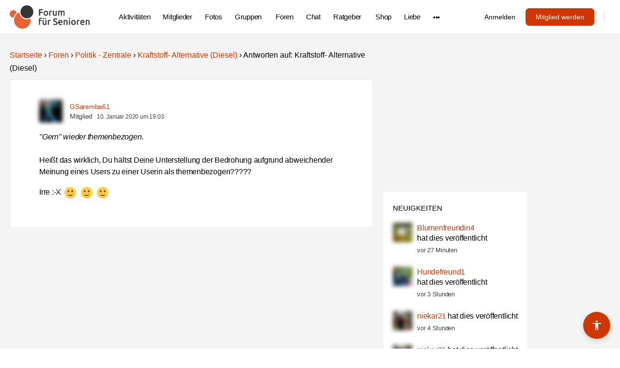

--- FILE ---
content_type: text/html; charset=UTF-8
request_url: https://www.forum-fuer-senioren.de/foren/antwort/1086608/
body_size: 115458
content:
<!doctype html>
<html lang="de">
	<head>
		<meta charset="UTF-8">
		<link rel="profile" href="http://gmpg.org/xfn/11">
		<script type="text/html" id="tmpl-bb-link-preview">
<% if ( link_scrapping ) { %>
	<% if ( link_loading ) { %>
		<span class="bb-url-scrapper-loading bb-ajax-loader"><i class="bb-icon-l bb-icon-spinner animate-spin"></i>Vorschau wird geladen...</span>
	<% } %>
	<% if ( link_success || link_error ) { %>
		<a title="Vorschau abbrechen" href="#" id="bb-close-link-suggestion">Vorschau entfernen</a>
		<div class="bb-link-preview-container">

			<% if ( link_images && link_images.length && link_success && ! link_error && '' !== link_image_index ) { %>
				<div id="bb-url-scrapper-img-holder">
					<div class="bb-link-preview-image">
						<div class="bb-link-preview-image-cover">
							<img src="<%= link_images[link_image_index] %>"/>
						</div>
						<div class="bb-link-preview-icons">
							<%
							if ( link_images.length > 1 ) { %>
								<a data-bp-tooltip-pos="up" data-bp-tooltip="Bild ändern" href="#" class="icon-exchange toolbar-button bp-tooltip" id="icon-exchange"><i class="bb-icon-l bb-icon-exchange"></i></a>
							<% } %>
							<% if ( link_images.length ) { %>
								<a data-bp-tooltip-pos="up" data-bp-tooltip="Bild entfernen" href="#" class="icon-image-slash toolbar-button bp-tooltip" id="bb-link-preview-remove-image"><i class="bb-icon-l bb-icon-image-slash"></i></a>
							<% } %>
							<a data-bp-tooltip-pos="up" data-bp-tooltip="Bestätigen" class="toolbar-button bp-tooltip" href="#" id="bb-link-preview-select-image">
								<i class="bb-icon-check bb-icon-l"></i>
							</a>
						</div>
					</div>
					<% if ( link_images.length > 1 ) { %>
						<div class="bb-url-thumb-nav">
							<button type="button" id="bb-url-prevPicButton"><span class="bb-icon-l bb-icon-angle-left"></span></button>
							<button type="button" id="bb-url-nextPicButton"><span class="bb-icon-l bb-icon-angle-right"></span></button>
							<div id="bb-url-scrapper-img-count">
								Bild <%= link_image_index + 1 %>&nbsp;von&nbsp;<%= link_images.length %>
							</div>
						</div>
					<% } %>
				</div>
			<% } %>

			<% if ( link_success && ! link_error && link_url ) { %>
				<div class="bb-link-preview-info">
					<% var a = document.createElement('a');
						a.href = link_url;
						var hostname = a.hostname;
						var domainName = hostname.replace('www.', '' );
					%>

					<% if ( 'undefined' !== typeof link_title && link_title.trim() && link_description ) { %>
						<p class="bb-link-preview-link-name"><%= domainName %></p>
					<% } %>

					<% if ( link_success && ! link_error ) { %>
						<p class="bb-link-preview-title"><%= link_title %></p>
					<% } %>

					<% if ( link_success && ! link_error ) { %>
						<div class="bb-link-preview-excerpt"><p><%= link_description %></p></div>
					<% } %>
				</div>
			<% } %>
			<% if ( link_error && ! link_success ) { %>
				<div id="bb-url-error" class="bb-url-error"><%= link_error_msg %></div>
			<% } %>
		</div>
	<% } %>
<% } %>
</script>
<script type="text/html" id="tmpl-profile-card-popup">
	<div id="profile-card" class="bb-profile-card bb-popup-card" data-bp-item-id="" data-bp-item-component="members">

		<div class="skeleton-card">
			<div class="skeleton-card-body">
				<div class="skeleton-card-avatar bb-loading-bg"></div>
				<div class="skeleton-card-entity">
					<div class="skeleton-card-type bb-loading-bg"></div>
					<div class="skeleton-card-heading bb-loading-bg"></div>
					<div class="skeleton-card-meta bb-loading-bg"></div>
				</div>
			</div>
						<div class="skeleton-card-footer skeleton-footer-plain">
				<div class="skeleton-card-button bb-loading-bg"></div>
				<div class="skeleton-card-button bb-loading-bg"></div>
				<div class="skeleton-card-button bb-loading-bg"></div>
			</div>
		</div>

		<div class="bb-card-content">
			<div class="bb-card-body">
				<div class="bb-card-avatar">
					<span class="card-profile-status"></span>
					<img src="" alt="">
				</div>
				<div class="bb-card-entity">
					<div class="bb-card-profile-type"></div>
					<h4 class="bb-card-heading"></h4>
					<div class="bb-card-meta">
						<span class="card-meta-item card-meta-joined">Beigetreten <span></span></span>
						<span class="card-meta-item card-meta-last-active"></span>
													<span class="card-meta-item card-meta-followers"></span>
												</div>
				</div>
			</div>
			<div class="bb-card-footer">
								<div class="bb-card-action bb-card-action-outline">
					<a href="" class="card-button card-button-profile">Visitenkarte ansehen</a>
				</div>
			</div>
		</div>

	</div>
</script>
<script type="text/html" id="tmpl-group-card-popup">
	<div id="group-card" class="bb-group-card bb-popup-card" data-bp-item-id="" data-bp-item-component="groups">

		<div class="skeleton-card">
			<div class="skeleton-card-body">
				<div class="skeleton-card-avatar bb-loading-bg"></div>
				<div class="skeleton-card-entity">
					<div class="skeleton-card-heading bb-loading-bg"></div>
					<div class="skeleton-card-meta bb-loading-bg"></div>
				</div>
			</div>
						<div class="skeleton-card-footer skeleton-footer-plain">
				<div class="skeleton-card-button bb-loading-bg"></div>
				<div class="skeleton-card-button bb-loading-bg"></div>
			</div>
		</div>

		<div class="bb-card-content">
			<div class="bb-card-body">
				<div class="bb-card-avatar">
					<img src="" alt="">
				</div>
				<div class="bb-card-entity">
					<h4 class="bb-card-heading"></h4>
					<div class="bb-card-meta">
						<span class="card-meta-item card-meta-status"></span>
						<span class="card-meta-item card-meta-type"></span>
						<span class="card-meta-item card-meta-last-active"></span>
					</div>
					<div class="card-group-members">
						<span class="bs-group-members"></span>
					</div>
				</div>
			</div>
			<div class="bb-card-footer">
								<div class="bb-card-action bb-card-action-outline">
					<a href="" class="card-button card-button-group">View Group</a>
				</div>
			</div>
		</div>

	</div>
</script>
<meta name='robots' content='index, follow, max-image-preview:large, max-snippet:-1, max-video-preview:-1' />
	<style>img:is([sizes="auto" i], [sizes^="auto," i]) { contain-intrinsic-size: 3000px 1500px }</style>
	<meta name="robots" content="noai, noimageai">

	
	<title>- Forum für Senioren</title>
	<link rel="canonical" href="https://www.forum-fuer-senioren.de/foren/antwort/1086608/" />
	<meta property="og:locale" content="de_DE" />
	<meta property="og:type" content="article" />
	<meta property="og:title" content="- Forum für Senioren" />
	<meta property="og:description" content="&#x22;Gern&#x22; wieder themenbezogen. Hei&szlig;t das wirklich&#x2C; Du h&auml;ltst Deine Unterstellung der Bedrohung aufgrund abweichender Meinung eines Users zu einer Userin als themenbezogen?????Irre :-X :-) :-)&hellip;" />
	<meta property="og:url" content="https://www.forum-fuer-senioren.de/foren/antwort/1086608/" />
	<meta property="og:site_name" content="Forum für Senioren" />
	<meta property="article:modified_time" content="2020-06-03T11:58:14+00:00" />
	<meta name="twitter:card" content="summary_large_image" />
	<script type="application/ld+json" class="yoast-schema-graph">{"@context":"https://schema.org","@graph":[{"@type":"WebPage","@id":"https://www.forum-fuer-senioren.de/foren/antwort/1086608/","url":"https://www.forum-fuer-senioren.de/foren/antwort/1086608/","name":"- Forum für Senioren","isPartOf":{"@id":"https://www.forum-fuer-senioren.de/#website"},"datePublished":"2020-01-10T19:03:00+00:00","dateModified":"2020-06-03T11:58:14+00:00","breadcrumb":{"@id":"https://www.forum-fuer-senioren.de/foren/antwort/1086608/#breadcrumb"},"inLanguage":"de","potentialAction":[{"@type":"ReadAction","target":["https://www.forum-fuer-senioren.de/foren/antwort/1086608/"]}]},{"@type":"BreadcrumbList","@id":"https://www.forum-fuer-senioren.de/foren/antwort/1086608/#breadcrumb","itemListElement":[{"@type":"ListItem","position":1,"name":"Startseite","item":"https://www.forum-fuer-senioren.de/"},{"@type":"ListItem","position":2,"name":"Politik - Zentrale","item":"https://www.forum-fuer-senioren.de/foren/forum/politik-zentrale/"},{"@type":"ListItem","position":3,"name":"Kraftstoff- Alternative (Diesel)","item":"https://www.forum-fuer-senioren.de/foren/beitrag/kraftstoff-alternative-diesel/"},{"@type":"ListItem","position":4,"name":"Antworten auf: Kraftstoff- Alternative (Diesel)"}]},{"@type":"WebSite","@id":"https://www.forum-fuer-senioren.de/#website","url":"https://www.forum-fuer-senioren.de/","name":"Forum für Senioren","description":"Das Online-Portal für die aktive Generation 60Plus​","publisher":{"@id":"https://www.forum-fuer-senioren.de/#organization"},"potentialAction":[{"@type":"SearchAction","target":{"@type":"EntryPoint","urlTemplate":"https://www.forum-fuer-senioren.de/?s={search_term_string}"},"query-input":{"@type":"PropertyValueSpecification","valueRequired":true,"valueName":"search_term_string"}}],"inLanguage":"de"},{"@type":"Organization","@id":"https://www.forum-fuer-senioren.de/#organization","name":"Forum für Senioren","url":"https://www.forum-fuer-senioren.de/","logo":{"@type":"ImageObject","inLanguage":"de","@id":"https://www.forum-fuer-senioren.de/#/schema/logo/image/","url":"https://www.forum-fuer-senioren.de/wp-content/uploads/ffs_logo.png","contentUrl":"https://www.forum-fuer-senioren.de/wp-content/uploads/ffs_logo.png","width":"4226","height":"1211","caption":"Forum für Senioren"},"image":{"@id":"https://www.forum-fuer-senioren.de/#/schema/logo/image/"}}]}</script>
	


<link rel="alternate" type="application/rss+xml" title="Forum für Senioren &raquo; Feed" href="https://www.forum-fuer-senioren.de/feed/" />
<link rel="alternate" type="application/rss+xml" title="Forum für Senioren &raquo; Kommentar-Feed" href="https://www.forum-fuer-senioren.de/comments/feed/" />
<script type="text/javascript">
/* <![CDATA[ */
window._wpemojiSettings = {"baseUrl":"https:\/\/s.w.org\/images\/core\/emoji\/15.1.0\/72x72\/","ext":".png","svgUrl":"https:\/\/s.w.org\/images\/core\/emoji\/15.1.0\/svg\/","svgExt":".svg","source":{"concatemoji":"https:\/\/www.forum-fuer-senioren.de\/wp-includes\/js\/wp-emoji-release.min.js?ver=6.8.1"}};
/*! This file is auto-generated */
!function(i,n){var o,s,e;function c(e){try{var t={supportTests:e,timestamp:(new Date).valueOf()};sessionStorage.setItem(o,JSON.stringify(t))}catch(e){}}function p(e,t,n){e.clearRect(0,0,e.canvas.width,e.canvas.height),e.fillText(t,0,0);var t=new Uint32Array(e.getImageData(0,0,e.canvas.width,e.canvas.height).data),r=(e.clearRect(0,0,e.canvas.width,e.canvas.height),e.fillText(n,0,0),new Uint32Array(e.getImageData(0,0,e.canvas.width,e.canvas.height).data));return t.every(function(e,t){return e===r[t]})}function u(e,t,n){switch(t){case"flag":return n(e,"\ud83c\udff3\ufe0f\u200d\u26a7\ufe0f","\ud83c\udff3\ufe0f\u200b\u26a7\ufe0f")?!1:!n(e,"\ud83c\uddfa\ud83c\uddf3","\ud83c\uddfa\u200b\ud83c\uddf3")&&!n(e,"\ud83c\udff4\udb40\udc67\udb40\udc62\udb40\udc65\udb40\udc6e\udb40\udc67\udb40\udc7f","\ud83c\udff4\u200b\udb40\udc67\u200b\udb40\udc62\u200b\udb40\udc65\u200b\udb40\udc6e\u200b\udb40\udc67\u200b\udb40\udc7f");case"emoji":return!n(e,"\ud83d\udc26\u200d\ud83d\udd25","\ud83d\udc26\u200b\ud83d\udd25")}return!1}function f(e,t,n){var r="undefined"!=typeof WorkerGlobalScope&&self instanceof WorkerGlobalScope?new OffscreenCanvas(300,150):i.createElement("canvas"),a=r.getContext("2d",{willReadFrequently:!0}),o=(a.textBaseline="top",a.font="600 32px Arial",{});return e.forEach(function(e){o[e]=t(a,e,n)}),o}function t(e){var t=i.createElement("script");t.src=e,t.defer=!0,i.head.appendChild(t)}"undefined"!=typeof Promise&&(o="wpEmojiSettingsSupports",s=["flag","emoji"],n.supports={everything:!0,everythingExceptFlag:!0},e=new Promise(function(e){i.addEventListener("DOMContentLoaded",e,{once:!0})}),new Promise(function(t){var n=function(){try{var e=JSON.parse(sessionStorage.getItem(o));if("object"==typeof e&&"number"==typeof e.timestamp&&(new Date).valueOf()<e.timestamp+604800&&"object"==typeof e.supportTests)return e.supportTests}catch(e){}return null}();if(!n){if("undefined"!=typeof Worker&&"undefined"!=typeof OffscreenCanvas&&"undefined"!=typeof URL&&URL.createObjectURL&&"undefined"!=typeof Blob)try{var e="postMessage("+f.toString()+"("+[JSON.stringify(s),u.toString(),p.toString()].join(",")+"));",r=new Blob([e],{type:"text/javascript"}),a=new Worker(URL.createObjectURL(r),{name:"wpTestEmojiSupports"});return void(a.onmessage=function(e){c(n=e.data),a.terminate(),t(n)})}catch(e){}c(n=f(s,u,p))}t(n)}).then(function(e){for(var t in e)n.supports[t]=e[t],n.supports.everything=n.supports.everything&&n.supports[t],"flag"!==t&&(n.supports.everythingExceptFlag=n.supports.everythingExceptFlag&&n.supports[t]);n.supports.everythingExceptFlag=n.supports.everythingExceptFlag&&!n.supports.flag,n.DOMReady=!1,n.readyCallback=function(){n.DOMReady=!0}}).then(function(){return e}).then(function(){var e;n.supports.everything||(n.readyCallback(),(e=n.source||{}).concatemoji?t(e.concatemoji):e.wpemoji&&e.twemoji&&(t(e.twemoji),t(e.wpemoji)))}))}((window,document),window._wpemojiSettings);
/* ]]> */
</script>
<link rel='stylesheet' id='bp-mentions-css-css' href='https://www.forum-fuer-senioren.de/wp-content/cache/busting/1/wp-content/plugins/buddyboss-platform/bp-core/css/mentions.min-2.10.0.css' type='text/css' media='all' />
<link rel='stylesheet' id='bp-nouveau-icons-map-css' href='https://www.forum-fuer-senioren.de/wp-content/cache/busting/1/wp-content/plugins/buddyboss-platform/bp-templates/bp-nouveau/icons/css/icons-map.min-2.10.0.css' type='text/css' media='all' />
<link rel='stylesheet' id='bp-nouveau-bb-icons-css' href='https://www.forum-fuer-senioren.de/wp-content/cache/busting/1/wp-content/plugins/buddyboss-platform/bp-templates/bp-nouveau/icons/css/bb-icons.min-1.0.8.css' type='text/css' media='all' />
<link rel='stylesheet' id='dashicons-css' href='https://www.forum-fuer-senioren.de/wp-includes/css/dashicons.min.css' type='text/css' media='all' />
<link rel='stylesheet' id='bp-nouveau-css' href='https://www.forum-fuer-senioren.de/wp-content/cache/busting/1/wp-content/plugins/buddyboss-platform/bp-templates/bp-nouveau/css/buddypress.min-2.10.0.css' type='text/css' media='all' />
<style id='bp-nouveau-inline-css' type='text/css'>
.list-wrap .bs-group-cover a:before{ background:unset; }
</style>
<link rel='stylesheet' id='buddyboss_legacy-css' href='https://www.forum-fuer-senioren.de/wp-content/cache/busting/1/wp-content/themes/buddyboss-theme/inc/plugins/buddyboss-menu-icons/vendor/kucrut/icon-picker/css/types/buddyboss_legacy-1.0.css' type='text/css' media='all' />
<link rel='stylesheet' id='wp-block-library-css' href='https://www.forum-fuer-senioren.de/wp-includes/css/dist/block-library/style.min.css' type='text/css' media='all' />
<style id='wp-block-library-inline-css' type='text/css'>

        .ratgeber-grid {
            display: grid;
            grid-template-columns: repeat(auto-fill, minmax(300px, 1fr));
            gap: 25px;
            margin: 30px 0;
        }

        .ratgeber-item {
            background: #fff;
            border: 1px solid #ddd;
            border-radius: 6px;
            overflow: hidden;
            display: flex;
            flex-direction: column;
            transition: background .2s;
        }
        .ratgeber-item:hover {
            background: #f8f8f8;
        }

        .ratgeber-thumb {
            width: 100%;
            height: 200px;
            overflow: hidden;
            position: relative;
        }
        .ratgeber-thumb img {
            width: 100%;
            height: 100%;
            object-fit: cover;
            object-position: center;
        }

        .ratgeber-content {
            padding: 18px 20px;
        }
        .ratgeber-content h3 {
            margin: 0;
            font-size: 1.12rem;
            line-height: 1.35;
        }

        .ratgeber-pagination {
            margin: 30px 0;
            text-align: center;
        }
        .ratgeber-pagination a,
        .ratgeber-pagination span {
            padding: 8px 14px;
            margin: 0 4px;
            border-radius: 4px;
            background: #e7e7e7;
            text-decoration: none;
            color: #000;
            border: 1px solid #ccc;
        }
        .ratgeber-pagination .current {
            background: var(--wp--preset--color--primary, #cf3700);
            color: #fff;
            border-color: var(--wp--preset--color--primary, #cf3700);
        }
        
</style>
<style id='classic-theme-styles-inline-css' type='text/css'>
/*! This file is auto-generated */
.wp-block-button__link{color:#fff;background-color:#32373c;border-radius:9999px;box-shadow:none;text-decoration:none;padding:calc(.667em + 2px) calc(1.333em + 2px);font-size:1.125em}.wp-block-file__button{background:#32373c;color:#fff;text-decoration:none}
</style>
<link rel='stylesheet' id='bb_theme_block-buddypanel-style-css-css' href='https://www.forum-fuer-senioren.de/wp-content/cache/busting/1/wp-content/themes/buddyboss-theme/blocks/buddypanel/build/style-buddypanel-0d3f6dc312fb857c6779.css' type='text/css' media='all' />
<style id='global-styles-inline-css' type='text/css'>
:root{--wp--preset--aspect-ratio--square: 1;--wp--preset--aspect-ratio--4-3: 4/3;--wp--preset--aspect-ratio--3-4: 3/4;--wp--preset--aspect-ratio--3-2: 3/2;--wp--preset--aspect-ratio--2-3: 2/3;--wp--preset--aspect-ratio--16-9: 16/9;--wp--preset--aspect-ratio--9-16: 9/16;--wp--preset--color--black: #000000;--wp--preset--color--cyan-bluish-gray: #abb8c3;--wp--preset--color--white: #ffffff;--wp--preset--color--pale-pink: #f78da7;--wp--preset--color--vivid-red: #cf2e2e;--wp--preset--color--luminous-vivid-orange: #ff6900;--wp--preset--color--luminous-vivid-amber: #fcb900;--wp--preset--color--light-green-cyan: #7bdcb5;--wp--preset--color--vivid-green-cyan: #00d084;--wp--preset--color--pale-cyan-blue: #8ed1fc;--wp--preset--color--vivid-cyan-blue: #0693e3;--wp--preset--color--vivid-purple: #9b51e0;--wp--preset--gradient--vivid-cyan-blue-to-vivid-purple: linear-gradient(135deg,rgba(6,147,227,1) 0%,rgb(155,81,224) 100%);--wp--preset--gradient--light-green-cyan-to-vivid-green-cyan: linear-gradient(135deg,rgb(122,220,180) 0%,rgb(0,208,130) 100%);--wp--preset--gradient--luminous-vivid-amber-to-luminous-vivid-orange: linear-gradient(135deg,rgba(252,185,0,1) 0%,rgba(255,105,0,1) 100%);--wp--preset--gradient--luminous-vivid-orange-to-vivid-red: linear-gradient(135deg,rgba(255,105,0,1) 0%,rgb(207,46,46) 100%);--wp--preset--gradient--very-light-gray-to-cyan-bluish-gray: linear-gradient(135deg,rgb(238,238,238) 0%,rgb(169,184,195) 100%);--wp--preset--gradient--cool-to-warm-spectrum: linear-gradient(135deg,rgb(74,234,220) 0%,rgb(151,120,209) 20%,rgb(207,42,186) 40%,rgb(238,44,130) 60%,rgb(251,105,98) 80%,rgb(254,248,76) 100%);--wp--preset--gradient--blush-light-purple: linear-gradient(135deg,rgb(255,206,236) 0%,rgb(152,150,240) 100%);--wp--preset--gradient--blush-bordeaux: linear-gradient(135deg,rgb(254,205,165) 0%,rgb(254,45,45) 50%,rgb(107,0,62) 100%);--wp--preset--gradient--luminous-dusk: linear-gradient(135deg,rgb(255,203,112) 0%,rgb(199,81,192) 50%,rgb(65,88,208) 100%);--wp--preset--gradient--pale-ocean: linear-gradient(135deg,rgb(255,245,203) 0%,rgb(182,227,212) 50%,rgb(51,167,181) 100%);--wp--preset--gradient--electric-grass: linear-gradient(135deg,rgb(202,248,128) 0%,rgb(113,206,126) 100%);--wp--preset--gradient--midnight: linear-gradient(135deg,rgb(2,3,129) 0%,rgb(40,116,252) 100%);--wp--preset--font-size--small: 13px;--wp--preset--font-size--medium: 20px;--wp--preset--font-size--large: 36px;--wp--preset--font-size--x-large: 42px;--wp--preset--spacing--20: 0.44rem;--wp--preset--spacing--30: 0.67rem;--wp--preset--spacing--40: 1rem;--wp--preset--spacing--50: 1.5rem;--wp--preset--spacing--60: 2.25rem;--wp--preset--spacing--70: 3.38rem;--wp--preset--spacing--80: 5.06rem;--wp--preset--shadow--natural: 6px 6px 9px rgba(0, 0, 0, 0.2);--wp--preset--shadow--deep: 12px 12px 50px rgba(0, 0, 0, 0.4);--wp--preset--shadow--sharp: 6px 6px 0px rgba(0, 0, 0, 0.2);--wp--preset--shadow--outlined: 6px 6px 0px -3px rgba(255, 255, 255, 1), 6px 6px rgba(0, 0, 0, 1);--wp--preset--shadow--crisp: 6px 6px 0px rgba(0, 0, 0, 1);}:where(.is-layout-flex){gap: 0.5em;}:where(.is-layout-grid){gap: 0.5em;}body .is-layout-flex{display: flex;}.is-layout-flex{flex-wrap: wrap;align-items: center;}.is-layout-flex > :is(*, div){margin: 0;}body .is-layout-grid{display: grid;}.is-layout-grid > :is(*, div){margin: 0;}:where(.wp-block-columns.is-layout-flex){gap: 2em;}:where(.wp-block-columns.is-layout-grid){gap: 2em;}:where(.wp-block-post-template.is-layout-flex){gap: 1.25em;}:where(.wp-block-post-template.is-layout-grid){gap: 1.25em;}.has-black-color{color: var(--wp--preset--color--black) !important;}.has-cyan-bluish-gray-color{color: var(--wp--preset--color--cyan-bluish-gray) !important;}.has-white-color{color: var(--wp--preset--color--white) !important;}.has-pale-pink-color{color: var(--wp--preset--color--pale-pink) !important;}.has-vivid-red-color{color: var(--wp--preset--color--vivid-red) !important;}.has-luminous-vivid-orange-color{color: var(--wp--preset--color--luminous-vivid-orange) !important;}.has-luminous-vivid-amber-color{color: var(--wp--preset--color--luminous-vivid-amber) !important;}.has-light-green-cyan-color{color: var(--wp--preset--color--light-green-cyan) !important;}.has-vivid-green-cyan-color{color: var(--wp--preset--color--vivid-green-cyan) !important;}.has-pale-cyan-blue-color{color: var(--wp--preset--color--pale-cyan-blue) !important;}.has-vivid-cyan-blue-color{color: var(--wp--preset--color--vivid-cyan-blue) !important;}.has-vivid-purple-color{color: var(--wp--preset--color--vivid-purple) !important;}.has-black-background-color{background-color: var(--wp--preset--color--black) !important;}.has-cyan-bluish-gray-background-color{background-color: var(--wp--preset--color--cyan-bluish-gray) !important;}.has-white-background-color{background-color: var(--wp--preset--color--white) !important;}.has-pale-pink-background-color{background-color: var(--wp--preset--color--pale-pink) !important;}.has-vivid-red-background-color{background-color: var(--wp--preset--color--vivid-red) !important;}.has-luminous-vivid-orange-background-color{background-color: var(--wp--preset--color--luminous-vivid-orange) !important;}.has-luminous-vivid-amber-background-color{background-color: var(--wp--preset--color--luminous-vivid-amber) !important;}.has-light-green-cyan-background-color{background-color: var(--wp--preset--color--light-green-cyan) !important;}.has-vivid-green-cyan-background-color{background-color: var(--wp--preset--color--vivid-green-cyan) !important;}.has-pale-cyan-blue-background-color{background-color: var(--wp--preset--color--pale-cyan-blue) !important;}.has-vivid-cyan-blue-background-color{background-color: var(--wp--preset--color--vivid-cyan-blue) !important;}.has-vivid-purple-background-color{background-color: var(--wp--preset--color--vivid-purple) !important;}.has-black-border-color{border-color: var(--wp--preset--color--black) !important;}.has-cyan-bluish-gray-border-color{border-color: var(--wp--preset--color--cyan-bluish-gray) !important;}.has-white-border-color{border-color: var(--wp--preset--color--white) !important;}.has-pale-pink-border-color{border-color: var(--wp--preset--color--pale-pink) !important;}.has-vivid-red-border-color{border-color: var(--wp--preset--color--vivid-red) !important;}.has-luminous-vivid-orange-border-color{border-color: var(--wp--preset--color--luminous-vivid-orange) !important;}.has-luminous-vivid-amber-border-color{border-color: var(--wp--preset--color--luminous-vivid-amber) !important;}.has-light-green-cyan-border-color{border-color: var(--wp--preset--color--light-green-cyan) !important;}.has-vivid-green-cyan-border-color{border-color: var(--wp--preset--color--vivid-green-cyan) !important;}.has-pale-cyan-blue-border-color{border-color: var(--wp--preset--color--pale-cyan-blue) !important;}.has-vivid-cyan-blue-border-color{border-color: var(--wp--preset--color--vivid-cyan-blue) !important;}.has-vivid-purple-border-color{border-color: var(--wp--preset--color--vivid-purple) !important;}.has-vivid-cyan-blue-to-vivid-purple-gradient-background{background: var(--wp--preset--gradient--vivid-cyan-blue-to-vivid-purple) !important;}.has-light-green-cyan-to-vivid-green-cyan-gradient-background{background: var(--wp--preset--gradient--light-green-cyan-to-vivid-green-cyan) !important;}.has-luminous-vivid-amber-to-luminous-vivid-orange-gradient-background{background: var(--wp--preset--gradient--luminous-vivid-amber-to-luminous-vivid-orange) !important;}.has-luminous-vivid-orange-to-vivid-red-gradient-background{background: var(--wp--preset--gradient--luminous-vivid-orange-to-vivid-red) !important;}.has-very-light-gray-to-cyan-bluish-gray-gradient-background{background: var(--wp--preset--gradient--very-light-gray-to-cyan-bluish-gray) !important;}.has-cool-to-warm-spectrum-gradient-background{background: var(--wp--preset--gradient--cool-to-warm-spectrum) !important;}.has-blush-light-purple-gradient-background{background: var(--wp--preset--gradient--blush-light-purple) !important;}.has-blush-bordeaux-gradient-background{background: var(--wp--preset--gradient--blush-bordeaux) !important;}.has-luminous-dusk-gradient-background{background: var(--wp--preset--gradient--luminous-dusk) !important;}.has-pale-ocean-gradient-background{background: var(--wp--preset--gradient--pale-ocean) !important;}.has-electric-grass-gradient-background{background: var(--wp--preset--gradient--electric-grass) !important;}.has-midnight-gradient-background{background: var(--wp--preset--gradient--midnight) !important;}.has-small-font-size{font-size: var(--wp--preset--font-size--small) !important;}.has-medium-font-size{font-size: var(--wp--preset--font-size--medium) !important;}.has-large-font-size{font-size: var(--wp--preset--font-size--large) !important;}.has-x-large-font-size{font-size: var(--wp--preset--font-size--x-large) !important;}
:where(.wp-block-post-template.is-layout-flex){gap: 1.25em;}:where(.wp-block-post-template.is-layout-grid){gap: 1.25em;}
:where(.wp-block-columns.is-layout-flex){gap: 2em;}:where(.wp-block-columns.is-layout-grid){gap: 2em;}
:root :where(.wp-block-pullquote){font-size: 1.5em;line-height: 1.6;}
</style>
<link rel='stylesheet' id='emojionearea-css' href='https://www.forum-fuer-senioren.de/wp-content/cache/busting/1/wp-content/plugins/buddyboss-platform/bp-core/css/emojionearea-edited.min-2.10.0.css' type='text/css' media='all' />
<link rel='stylesheet' id='bp-medium-editor-css' href='https://www.forum-fuer-senioren.de/wp-content/cache/busting/1/wp-content/plugins/buddyboss-platform/bp-core/css/medium-editor.min-2.10.0.css' type='text/css' media='all' />
<link rel='stylesheet' id='bp-medium-editor-beagle-css' href='https://www.forum-fuer-senioren.de/wp-content/cache/busting/1/wp-content/plugins/buddyboss-platform/bp-core/css/medium-editor-beagle.min-2.10.0.css' type='text/css' media='all' />
<link rel='stylesheet' id='bp-select2-css' href='https://www.forum-fuer-senioren.de/wp-content/cache/busting/1/wp-content/plugins/buddyboss-platform/bp-core/css/vendor/select2.min-2.10.0.css' type='text/css' media='all' />
<link rel='stylesheet' id='bb-pro-enqueue-scripts-css' href='https://www.forum-fuer-senioren.de/wp-content/cache/busting/1/wp-content/plugins/buddyboss-platform-pro/assets/css/index.min-2.8.0.css' type='text/css' media='all' />
<link rel='stylesheet' id='bb-access-control-css' href='https://www.forum-fuer-senioren.de/wp-content/cache/busting/1/wp-content/plugins/buddyboss-platform-pro/includes/access-control/assets/css/bb-access-control.min-2.8.0.css' type='text/css' media='all' />
<link rel='stylesheet' id='bb-polls-style-css' href='https://www.forum-fuer-senioren.de/wp-content/cache/busting/1/wp-content/plugins/buddyboss-platform-pro/includes/polls/assets/css/bb-polls.min-2.8.0.css' type='text/css' media='all' />
<link rel='stylesheet' id='bb-schedule-posts-css' href='https://www.forum-fuer-senioren.de/wp-content/cache/busting/1/wp-content/plugins/buddyboss-platform-pro/includes/schedule-posts/assets/css/bb-schedule-posts.min-2.8.0.css' type='text/css' media='all' />
<link rel='stylesheet' id='bb-meprlms-frontend-css' href='https://www.forum-fuer-senioren.de/wp-content/cache/busting/1/wp-content/plugins/buddyboss-platform-pro/includes/integrations/meprlms/assets/css/meprlms-frontend.min-2.10.0.css' type='text/css' media='all' />
<link rel='stylesheet' id='bb-tutorlms-admin-css' href='https://www.forum-fuer-senioren.de/wp-content/cache/busting/1/wp-content/plugins/buddyboss-platform-pro/includes/integrations/tutorlms/assets/css/bb-tutorlms-admin.min-2.10.0.css' type='text/css' media='all' />
<link rel='stylesheet' id='redux-extendify-styles-css' href='https://www.forum-fuer-senioren.de/wp-content/cache/busting/1/wp-content/themes/buddyboss-theme/inc/admin/framework/redux-core/assets/css/extendify-utilities-4.4.11.css' type='text/css' media='all' />
<link rel='stylesheet' id='buddyboss-theme-fonts-css' href='https://www.forum-fuer-senioren.de/wp-content/cache/busting/1/wp-content/themes/buddyboss-theme/assets/fonts/fonts-2.10.0.css' type='text/css' media='all' />
<link rel='stylesheet' id='borlabs-cookie-css' href='https://www.forum-fuer-senioren.de/wp-content/cache/busting/1/wp-content/cache/borlabs-cookie/borlabs-cookie_1_de-2.2.19-134.css' type='text/css' media='all' />
<link rel='stylesheet' id='bp_toolkit-css' href='https://www.forum-fuer-senioren.de/wp-content/cache/busting/1/wp-content/plugins/bp-toolkit-pro/public/css/bp-toolkit-public-all.css' type='text/css' media='all' />
<style id='bp_toolkit-inline-css' type='text/css'>
.activity-list .activity-item .bp-generic-meta.action .bptk-report-activity-button:before {display: inline-block;
    text-rendering: auto;
    font-size: 18px;
    min-width: 22px;
    font-family: bb-icons;
    speak: none;
    font-style: normal;
    font-weight: 400;
    font-variant: normal;
    text-transform: none;
    line-height: 1;
    list-style: none;
    -webkit-font-smoothing: antialiased;
    -moz-osx-font-smoothing: grayscale;
    vertical-align: middle;
}
.activity-list .activity-item .bp-generic-meta.action .bptk-report-activity-button:before {
    content: '\ee9c';
    position: relative;
    top: -2px;
}
</style>
<link rel='stylesheet' id='inklupulse-frontend-css' href='https://www.forum-fuer-senioren.de/wp-content/cache/busting/1/wp-content/plugins/inklupulse/assets/css/frontend-1.0.0.css' type='text/css' media='all' />
<link rel='stylesheet' id='bp-zoom-css' href='https://www.forum-fuer-senioren.de/wp-content/cache/busting/1/wp-content/plugins/buddyboss-platform-pro/includes/integrations/zoom/assets/css/bp-zoom.min-2.8.0.css' type='text/css' media='all' />
<link rel='stylesheet' id='buddyboss-theme-magnific-popup-css-css' href='https://www.forum-fuer-senioren.de/wp-content/cache/busting/1/wp-content/themes/buddyboss-theme/assets/css/vendors/magnific-popup.min-2.10.0.css' type='text/css' media='all' />
<link rel='stylesheet' id='buddyboss-theme-select2-css-css' href='https://www.forum-fuer-senioren.de/wp-content/cache/busting/1/wp-content/themes/buddyboss-theme/assets/css/vendors/select2.min-2.10.0.css' type='text/css' media='all' />
<link rel='stylesheet' id='buddyboss-theme-css-css' href='https://www.forum-fuer-senioren.de/wp-content/cache/busting/1/wp-content/themes/buddyboss-theme/assets/css/theme-2.10.0.css' type='text/css' media='all' />
<link rel='stylesheet' id='buddyboss-theme-template-css' href='https://www.forum-fuer-senioren.de/wp-content/cache/busting/1/wp-content/themes/buddyboss-theme/assets/css/template-v1-2.10.0.css' type='text/css' media='all' />
<link rel='stylesheet' id='buddyboss-theme-buddypress-css' href='https://www.forum-fuer-senioren.de/wp-content/cache/busting/1/wp-content/themes/buddyboss-theme/assets/css/buddypress-2.10.0.css' type='text/css' media='all' />
<link rel='stylesheet' id='buddyboss-theme-forums-css' href='https://www.forum-fuer-senioren.de/wp-content/cache/busting/1/wp-content/themes/buddyboss-theme/assets/css/bbpress-2.10.0.css' type='text/css' media='all' />
<link rel='stylesheet' id='buddyboss-child-css-css' href='https://www.forum-fuer-senioren.de/wp-content/themes/buddyboss-theme-child/assets/css/custom.css' type='text/css' media='all' />
<script type="text/javascript">
            window._bbssoDOMReady = function (callback) {
                if ( document.readyState === "complete" || document.readyState === "interactive" ) {
                    callback();
                } else {
                    document.addEventListener( "DOMContentLoaded", callback );
                }
            };
            </script><script type="text/javascript" src="https://www.forum-fuer-senioren.de/wp-content/cache/busting/1/wp-includes/js/jquery/jquery.min-3.7.1.js" id="jquery-core-js"></script>
<script type="text/javascript" src="https://www.forum-fuer-senioren.de/wp-content/cache/busting/1/wp-content/plugins/buddyboss-platform/bp-core/js/vendor/exif-2.10.0.js" id="bp-exif-js"></script>
<script type="text/javascript" id="bp-media-dropzone-js-extra">
/* <![CDATA[ */
var bp_media_dropzone = {"dictDefaultMessage":"Dateien zum Hochladen hier ablegen","dictFallbackMessage":"Ihr Browser unterst\u00fctzt keine Datei-Uploads per Drag & Drop.","dictFallbackText":"Bitte benutzen Sie das untenstehende Formular, um Ihre Dateien wie in alten Zeiten hochzuladen.","dictFileTooBig":"Entschuldigung, die Datei ist zu gro\u00df ({{filesize}} MB). Maximal zul\u00e4ssige Dateigr\u00f6\u00dfe: {{maxFilesize}} MB.","dictInvalidFileType":"Sie k\u00f6nnen keine Dateien dieses Typs hochladen.","dictResponseError":"Der Server antwortete mit dem Code {{statusCode}}.","dictCancelUpload":"Upload abbrechen","dictUploadCanceled":"Der Upload wurde abgebrochen.","dictCancelUploadConfirmation":"Sind Sie sicher, dass Sie diesen Upload abbrechen wollen?","dictRemoveFile":"Datei entfernen","dictMaxFilesExceeded":"Sie k\u00f6nnen nicht mehr als 10 Dateien auf einmal hochladen."};
/* ]]> */
</script>
<script type="text/javascript" src="https://www.forum-fuer-senioren.de/wp-content/cache/busting/1/wp-content/plugins/buddyboss-platform/bp-core/js/vendor/dropzone.min-2.10.0.js" id="bp-media-dropzone-js"></script>
<script type="text/javascript" src="https://www.forum-fuer-senioren.de/wp-content/cache/busting/1/wp-content/plugins/buddyboss-platform/bp-core/js/vendor/medium-editor.min-2.10.0.js" id="bp-medium-editor-js"></script>
<script type="text/javascript" id="bp-select2-js-extra">
/* <![CDATA[ */
var bp_select2 = {"i18n":{"errorLoading":"Die Ergebnisse konnten nicht geladen werden.","inputTooLong":"Bitte l\u00f6schen Sie %% Zeichen","inputTooShort":"Bitte geben Sie %% oder mehr Zeichen ein","loadingMore":"Mehr Ergebnisse laden...","maximumSelected":"Sie k\u00f6nnen nur %% Artikel ausw\u00e4hlen","noResults":"Keine Ergebnisse gefunden","searching":"Suche...","removeAllItems":"Alle Elemente entfernen","msginputTooShort":"Tippen Sie, um Mitglieder zu finden"}};
/* ]]> */
</script>
<script type="text/javascript" src="https://www.forum-fuer-senioren.de/wp-content/cache/busting/1/wp-content/plugins/buddyboss-platform/bp-core/js/vendor/select2.min-2.10.0.js" id="bp-select2-js"></script>
<script type="text/javascript" src="https://www.forum-fuer-senioren.de/wp-content/cache/busting/1/wp-content/plugins/buddyboss-platform/bp-core/js/widget-members.min-2.10.0.js" id="bp-widget-members-js"></script>
<script type="text/javascript" src="https://www.forum-fuer-senioren.de/wp-content/cache/busting/1/wp-content/plugins/buddyboss-platform/bp-core/js/jquery-query.min-2.10.0.js" id="bp-jquery-query-js"></script>
<script type="text/javascript" src="https://www.forum-fuer-senioren.de/wp-content/cache/busting/1/wp-content/plugins/buddyboss-platform/bp-core/js/vendor/jquery-cookie.min-2.10.0.js" id="bp-jquery-cookie-js"></script>
<script type="text/javascript" src="https://www.forum-fuer-senioren.de/wp-content/cache/busting/1/wp-content/plugins/buddyboss-platform/bp-core/js/vendor/jquery-scroll-to.min-2.10.0.js" id="bp-jquery-scroll-to-js"></script>
<script type="text/javascript" id="bb-twemoji-js-extra">
/* <![CDATA[ */
var bbemojiSettings = {"baseUrl":"https:\/\/s.w.org\/images\/core\/emoji\/14.0.0\/72x72\/","ext":".png","svgUrl":"https:\/\/s.w.org\/images\/core\/emoji\/14.0.0\/svg\/","svgExt":".svg"};
/* ]]> */
</script>
<script type="text/javascript" src="https://www.forum-fuer-senioren.de/wp-content/cache/busting/1/wp-includes/js/twemoji.min-2.10.0.js" id="bb-twemoji-js"></script>
<script type="text/javascript" src="https://www.forum-fuer-senioren.de/wp-content/cache/busting/1/wp-content/plugins/buddyboss-platform/bp-core/js/bb-emoji-loader.min-2.10.0.js" id="bb-emoji-loader-js"></script>
<script type="text/javascript" id="bb-reaction-js-extra">
/* <![CDATA[ */
var bbReactionVars = {"ajax_url":"https:\/\/www.forum-fuer-senioren.de\/wp-admin\/admin-ajax.php"};
/* ]]> */
</script>
<script type="text/javascript" src="https://www.forum-fuer-senioren.de/wp-content/cache/busting/1/wp-content/plugins/buddyboss-platform-pro/includes/reactions/assets/js/bb-reaction.min-2.8.0.js" id="bb-reaction-js"></script>
<script type="text/javascript" src="https://www.forum-fuer-senioren.de/wp-content/cache/busting/1/wp-content/plugins/buddyboss-platform-pro/includes/integrations/meprlms/assets/js/bb-meprlms-frontend.min-2.10.0.js" id="bb-meprlms-frontend-js"></script>
<script type="text/javascript" id="bb-tutorlms-admin-js-extra">
/* <![CDATA[ */
var bbTutorLMSVars = {"ajax_url":"https:\/\/www.forum-fuer-senioren.de\/wp-admin\/admin-ajax.php","select_course_placeholder":"Beginnen Sie mit der Eingabe eines Kursnamens, den Sie mit dieser Gruppe verkn\u00fcpfen m\u00f6chten."};
/* ]]> */
</script>
<script type="text/javascript" src="https://www.forum-fuer-senioren.de/wp-content/cache/busting/1/wp-content/plugins/buddyboss-platform-pro/includes/integrations/tutorlms/assets/js/bb-tutorlms-admin.min-2.10.0.js" id="bb-tutorlms-admin-js"></script>
<script type="text/javascript" src="https://www.forum-fuer-senioren.de/wp-content/cache/busting/1/wp-content/plugins/buddyboss-platform/bp-groups/js/widget-groups.min-2.10.0.js" id="groups_widget_groups_list-js-js"></script>
<script type="text/javascript" id="bp_toolkit-js-extra">
/* <![CDATA[ */
var bptk_ajax_settings = {"ajaxurl":"https:\/\/www.forum-fuer-senioren.de\/wp-admin\/admin-ajax.php","error":"Sorry, something went wrong. Please try again or refresh the page."};
/* ]]> */
</script>
<script type="text/javascript" src="https://www.forum-fuer-senioren.de/wp-content/cache/busting/1/wp-content/plugins/bp-toolkit-pro/public/js/bp-toolkit-public-3.1.0.js" id="bp_toolkit-js"></script>
<script type="text/javascript" src="https://www.forum-fuer-senioren.de/wp-content/themes/buddyboss-theme-child/assets/js/custom.js" id="buddyboss-child-js-js"></script>
<link rel="https://api.w.org/" href="https://www.forum-fuer-senioren.de/wp-json/" /><link rel="EditURI" type="application/rsd+xml" title="RSD" href="https://www.forum-fuer-senioren.de/xmlrpc.php?rsd" />
<meta name="generator" content="WordPress 6.8.1" />
<link rel='shortlink' href='https://www.forum-fuer-senioren.de/?p=1086608' />
<link rel="alternate" title="oEmbed (JSON)" type="application/json+oembed" href="https://www.forum-fuer-senioren.de/wp-json/oembed/1.0/embed?url=https%3A%2F%2Fwww.forum-fuer-senioren.de%2Fforen%2Fantwort%2F1086608%2F" />
<link rel="alternate" title="oEmbed (XML)" type="text/xml+oembed" href="https://www.forum-fuer-senioren.de/wp-json/oembed/1.0/embed?url=https%3A%2F%2Fwww.forum-fuer-senioren.de%2Fforen%2Fantwort%2F1086608%2F&#038;format=xml" />

	<script>var ajaxurl = 'https://www.forum-fuer-senioren.de/wp-admin/admin-ajax.php';</script>

	    <script>
        function setCookie(cname, cvalue, exdays) {
            var d = new Date();
            d.setTime(d.getTime() + (exdays*24*60*60*1000));
            var expires = "expires="+ d.toUTCString();
            document.cookie = cname + "=" + cvalue + ";" + expires + ";path=/";
        }
    </script>
            <script>
            setCookie("bp_ps_request", "", -1);
        </script>
    <style>
#forums-personal-li {
display: none;
}
#member-events-personal-li {
display: none;
}
</style>
               <script>
                       jQuery(document).ready(function(){
                        jQuery('<div><p class="description"><a class="sg-popup-id-10166" href="/gruppen/create/">Eine Regionalgruppe eröffnen >></a></p></div>').insertBefore('article#post-2881.post-2881.page.type-page.status-publish.hentry div.entry-content');
                        });
                </script>
<style>
.header-search-link {
display: none !important;
}
.avatar-300.photo, .avatar-180, .avatar-40, .avatar-150, .avatar-80, .avatar-14, .round {
  filter: blur(4px);
  -webkit-filter: blur(4px);
}
/* FIX: Desktop Dropdown Navigation */
.primary-menu.bb-primary-overflow {
    overflow: visible !important;
}
/* More-Menü Styling */
.more-menu-item > a {
    color: #000 !important;
}
.more-menu-item > .wrapper.ab-submenu {
    opacity: 0;
    visibility: hidden;
    position: absolute !important;
    top: 100% !important;
    right: 0 !important;
    left: auto !important;
    min-width: 200px !important;
    background: #fff !important;
    box-shadow: 0 2px 7px 1px rgba(0,0,0,.05), 0 6px 32px 0 rgba(18,43,70,.1);
    border-radius: 4px;
    z-index: 99999 !important;
}
.more-menu-item > .wrapper.ab-submenu > .sub-menu {
    display: block !important;
    opacity: 1 !important;
    visibility: visible !important;
    position: static !important;
    box-shadow: none !important;
    padding: 10px 0;
}
.more-menu-item.open > .wrapper.ab-submenu {
    opacity: 1 !important;
    visibility: visible !important;
}
/* Untermenüs im More-Menü nach links öffnen */
.more-menu-item .sub-menu .wrapper.ab-submenu {
    right: 100% !important;
    left: auto !important;
    top: 0 !important;
}
</style>
    
    <link rel="preconnect" href="https://cdn.privacy-mgmt.com">
    <link rel="preconnect" href="https://cp.forum-fuer-senioren.de">
    <link rel="preload" href="https://cdn.privacy-mgmt.com/unified/wrapperMessagingWithoutDetection.js" as="script">
    <style>
        .bb-template-v2 .mein-icon::before {
            content: "\ee62";
        }
        .bb-icon-connections::before {
            content: "\ef5a" !important;
            font-family: "bb-icons" !important;
            transform: scale(1.3) !important;
            display: inline-block !important;
        }
        .bb-icon-groups::before {
            content: "\e95d" !important;
            font-family: "bb-icons" !important;
            transform: scale(1.3) !important;
            display: inline-block !important;
        }
        .bb-icon-chat::before {
            content: "\ee2f" !important;
            font-family: "bb-icons" !important;
            transform: scale(1.3) !important;
            display: inline-block !important;
        }
        .bb-icon-inbox::before {
            content: "\ee62" !important;
            font-family: "bb-icons" !important;
        }
    </style><style>
#mobile-auth-buttons {
    display: none;
}

@media screen and (max-width: 999px) {
    #mobile-auth-buttons {
        display: flex !important;
        align-items: center;
        gap: 8px;
        margin-right: 10px;
    }
    
    #mobile-auth-buttons a {
        padding: 6px 12px;
        border-radius: 4px;
        font-size: 13px;
        text-decoration: none;
        white-space: nowrap;
    }
    
    #mobile-auth-buttons .login-btn {
        color: #333;
        background: transparent;
        border: none;
    }
    
    #mobile-auth-buttons .signup-btn {
        color: #fff;
        background: #c84a1a;
        border: none;
        border-radius: 4px;
    }
}
</style>

<script>
document.addEventListener('DOMContentLoaded', function() {
    var mobileHeader = document.querySelector('.bb-mobile-header');
    
    if (!mobileHeader) {
        return;
    }
    
    // Auth Buttons erstellen
    var authButtons = document.createElement('div');
    authButtons.id = 'mobile-auth-buttons';
    authButtons.innerHTML = '<a href="/anmelden/" class="login-btn">Anmelden</a><a href="/mitglied-werden/" class="signup-btn">Mitglied werden</a>';
    
    // Vor header-aside oder am Ende einfügen
    var headerAside = mobileHeader.querySelector('.header-aside');
    if (headerAside) {
        mobileHeader.insertBefore(authButtons, headerAside);
    } else {
        mobileHeader.appendChild(authButtons);
    }
});
</script><meta name="generator" content="Redux 4.4.11" /><meta name="viewport" content="width=device-width, initial-scale=1.0, maximum-scale=3.0, user-scalable=1" /><style type="text/css">.recentcomments a{display:inline !important;padding:0 !important;margin:0 !important;}</style>
<meta class='ai-dynamic ai-list-data' client-list='Qm90LCAqTGlnaHRob3VzZSo=' client-list-type='B' data-code='[base64]' />

<meta class='ai-dynamic ai-list-data' parameter-list='dGNmLXYyW3ZlbmRvcl1bY29uc2VudHNdWzc1NV09dHJ1ZSAmJiB0Y2YtdjJbcHVycG9zZV1bY29uc2VudHNdWzFdPXRydWU=' parameter-list-type='W' data-code='PHNjcmlwdCBhc3luYyBzcmM9Imh0dHBzOi8vcGFnZWFkMi5nb29nbGVzeW5kaWNhdGlvbi5jb20vcGFnZWFkL2pzL2Fkc2J5Z29vZ2xlLmpzIj48L3NjcmlwdD4=' />
<link rel="icon" href="https://www.forum-fuer-senioren.de/wp-content/uploads/cropped-icon11-2-32x32.png" sizes="32x32" />
<link rel="icon" href="https://www.forum-fuer-senioren.de/wp-content/uploads/cropped-icon11-2-192x192.png" sizes="192x192" />
<link rel="apple-touch-icon" href="https://www.forum-fuer-senioren.de/wp-content/uploads/cropped-icon11-2-180x180.png" />
<meta name="msapplication-TileImage" content="https://www.forum-fuer-senioren.de/wp-content/uploads/cropped-icon11-2-270x270.png" />
<style>
    .bb-template-v2 #whats-new-formatting-toolbar .emojionearea .emojionearea-button::before {
        color: #999 !important;
        font-weight: normal !important;
    }
    .toolbar-button .bb-icon-l::before {
        color: #999 !important; 
        font-weight: normal !important;
    }
      
    /* Ausnahmen überschreiben */
    .bb-icon-l.bb-icon-search::before,
    .bb-icon-l.bb-icon-inbox::before,
    .bb-icon-l.bb-icon-bell::before,
    .bb-icon-l bb-icon-comment::before {
        color: inherit !important;   /* übernimmt Standardfarbe */
        font-weight: inherit !important;
    }
    .bb-icon-l.bb-icon-comment::before {
        color: #fff !important;   /* Weiß */
        font-weight: inherit !important;
    }
    .bb-icon-l.bb-icon-camera::before {
        color: #999 !important;
        font-weight: normal !important;
    }
    </style><style id="buddyboss_theme-style">:root{--bb-primary-color:#CF3700;--bb-primary-color-rgb:207, 55, 0;--bb-body-background-color:#F4F4F4;--bb-body-background-color-rgb:244, 244, 244;--bb-content-background-color:#FFFFFF;--bb-content-alternate-background-color:#FBFAF9;--bb-content-border-color:#EBE9E6;--bb-content-border-color-rgb:235, 233, 230;--bb-cover-image-background-color:#FBF7F1;--bb-headings-color:#CF3700;--bb-headings-color-rgb:207, 55, 0;--bb-body-text-color:#000000;--bb-body-text-color-rgb:0, 0, 0;--bb-alternate-text-color:#393E41;--bb-alternate-text-color-rgb:57, 62, 65;--bb-primary-button-background-regular:#CF3700;--bb-primary-button-background-hover:#CF3700;--bb-primary-button-border-regular:#CF3700;--bb-primary-button-border-hover:#CF3700;--bb-primary-button-text-regular:#FFFFFF;--bb-primary-button-text-regular-rgb:255, 255, 255;--bb-primary-button-text-hover:#FFFFFF;--bb-primary-button-text-hover-rgb:255, 255, 255;--bb-secondary-button-background-regular:#FFFFFF;--bb-secondary-button-background-hover:#FFFFFF;--bb-secondary-button-border-regular:#CF3700;--bb-secondary-button-border-hover:#D6D8D8;--bb-secondary-button-text-regular:#CF3700;--bb-secondary-button-text-hover:#CF3700;--bb-header-background:#FFFFFF;--bb-header-alternate-background:#F2F4F5;--bb-header-links:#000000;--bb-header-links-hover:#CF3700;--bb-header-mobile-logo-size:165px;--bb-header-height:70px;--bb-sidenav-background:#FFFFFF;--bb-sidenav-text-regular:#000000;--bb-sidenav-text-hover:#000000;--bb-sidenav-text-active:#FFFFFF;--bb-sidenav-menu-background-color-regular:#FFFFFF;--bb-sidenav-menu-background-color-hover:#F2F4F5;--bb-sidenav-menu-background-color-active:#CF3700;--bb-sidenav-count-text-color-regular:#000000;--bb-sidenav-count-text-color-hover:#FFFFFF;--bb-sidenav-count-text-color-active:#CF3700;--bb-sidenav-count-background-color-regular:#F2F4F5;--bb-sidenav-count-background-color-hover:#CF3700;--bb-sidenav-count-background-color-active:#FFFFFF;--bb-footer-background:#FFFFFF;--bb-footer-widget-background:#FFFFFF;--bb-footer-text-color:#5A5A5A;--bb-footer-menu-link-color-regular:#5A5A5A;--bb-footer-menu-link-color-hover:#CF3700;--bb-footer-menu-link-color-active:#1E2132;--bb-admin-screen-bgr-color:#FAF9F7;--bb-admin-screen-txt-color:#000000;--bb-login-register-link-color-regular:#5A5A5A;--bb-login-register-link-color-hover:#CF3700;--bb-login-register-button-background-color-regular:#CF3700;--bb-login-register-button-background-color-hover:#CF3700;--bb-login-register-button-border-color-regular:#CF3700;--bb-login-register-button-border-color-hover:#CF3700;--bb-login-register-button-text-color-regular:#FFFFFF;--bb-login-register-button-text-color-hover:#FFFFFF;--bb-label-background-color:#D94C61;--bb-label-text-color:#FFFFFF;--bb-tooltip-background:#393E41;--bb-tooltip-background-rgb:57, 62, 65;--bb-tooltip-color:#FFFFFF;--bb-default-notice-color:#385DFF;--bb-default-notice-color-rgb:56, 93, 255;--bb-success-color:#14B550;--bb-success-color-rgb:20, 181, 80;--bb-warning-color:#ED9615;--bb-warning-color-rgb:237, 150, 21;--bb-danger-color:#DB222A;--bb-danger-color-rgb:219, 34, 42;--bb-login-custom-heading-color:#FFFFFF;--bb-button-radius:7px;--bb-block-radius:4px;--bb-option-radius:3px;--bb-block-radius-inner:4px;--bb-input-radius:4px;--bb-checkbox-radius:2.7px;--bb-primary-button-focus-shadow:none;--bb-secondary-button-focus-shadow:none;--bb-outline-button-focus-shadow:none;--bb-input-focus-shadow:none;--bb-input-focus-border-color:var(--bb-content-border-color);--bb-label-type-radius:100px;--bb-widget-title-text-transform:uppercase;}.bb-style-primary-bgr-color {background-color:#CF3700;}.bb-style-border-radius {border-radius:7px;}#site-logo .site-title img {max-height:inherit;}.site-header-container .site-branding {min-width:165px;}#site-logo .site-title .bb-logo img,#site-logo .site-title img.bb-logo,.buddypanel .site-title img {width:165px;}.site-title img.bb-mobile-logo {width:165px;}.footer-logo img {max-width:152px;}.site-header-container #site-logo .bb-logo img,.site-header-container #site-logo .site-title img.bb-logo,.site-title img.bb-mobile-logo {max-height:70px}.sticky-header .site-content,body.buddypress.sticky-header .site-content,.bb-buddypanel.sticky-header .site-content,.single-sfwd-quiz.bb-buddypanel.sticky-header .site-content,.single-sfwd-lessons.bb-buddypanel.sticky-header .site-content,.single-sfwd-topic.bb-buddypanel.sticky-header .site-content {padding-top:70px}.site-header .site-header-container,.header-search-wrap,.header-search-wrap input.search-field,.header-search-wrap form.search-form {height:70px;}.sticky-header .bp-feedback.bp-sitewide-notice {top:70px;}@media screen and (max-width:767px) {.bb-mobile-header {height:70px;}#learndash-content .lms-topic-sidebar-wrapper .lms-topic-sidebar-data,.lifter-topic-sidebar-wrapper .lifter-topic-sidebar-data {height:calc(90vh - 70px);}}[data-balloon]:after,[data-bp-tooltip]:after {background-color:rgba( 57,62,65,1 );box-shadow:none;}[data-balloon]:before,[data-bp-tooltip]:before {background:no-repeat url("data:image/svg+xml;charset=utf-8,%3Csvg%20xmlns%3D%22http://www.w3.org/2000/svg%22%20width%3D%2236px%22%20height%3D%2212px%22%3E%3Cpath%20fill%3D%22rgba( 57,62,65,1 )%22%20transform%3D%22rotate(0)%22%20d%3D%22M2.658,0.000%20C-13.615,0.000%2050.938,0.000%2034.662,0.000%20C28.662,0.000%2023.035,12.002%2018.660,12.002%20C14.285,12.002%208.594,0.000%202.658,0.000%20Z%22/%3E%3C/svg%3E");background-size:100% auto;}[data-bp-tooltip][data-bp-tooltip-pos="right"]:before,[data-balloon][data-balloon-pos='right']:before {background:no-repeat url("data:image/svg+xml;charset=utf-8,%3Csvg%20xmlns%3D%22http://www.w3.org/2000/svg%22%20width%3D%2212px%22%20height%3D%2236px%22%3E%3Cpath%20fill%3D%22rgba( 57,62,65,1 )%22%20transform%3D%22rotate(90 6 6)%22%20d%3D%22M2.658,0.000%20C-13.615,0.000%2050.938,0.000%2034.662,0.000%20C28.662,0.000%2023.035,12.002%2018.660,12.002%20C14.285,12.002%208.594,0.000%202.658,0.000%20Z%22/%3E%3C/svg%3E");background-size:100% auto;}[data-bp-tooltip][data-bp-tooltip-pos="left"]:before,[data-balloon][data-balloon-pos='left']:before {background:no-repeat url("data:image/svg+xml;charset=utf-8,%3Csvg%20xmlns%3D%22http://www.w3.org/2000/svg%22%20width%3D%2212px%22%20height%3D%2236px%22%3E%3Cpath%20fill%3D%22rgba( 57,62,65,1 )%22%20transform%3D%22rotate(-90 18 18)%22%20d%3D%22M2.658,0.000%20C-13.615,0.000%2050.938,0.000%2034.662,0.000%20C28.662,0.000%2023.035,12.002%2018.660,12.002%20C14.285,12.002%208.594,0.000%202.658,0.000%20Z%22/%3E%3C/svg%3E");background-size:100% auto;}[data-bp-tooltip][data-bp-tooltip-pos="down-left"]:before,[data-bp-tooltip][data-bp-tooltip-pos="down"]:before,[data-balloon][data-balloon-pos='down']:before {background:no-repeat url("data:image/svg+xml;charset=utf-8,%3Csvg%20xmlns%3D%22http://www.w3.org/2000/svg%22%20width%3D%2236px%22%20height%3D%2212px%22%3E%3Cpath%20fill%3D%22rgba( 57,62,65,1 )%22%20transform%3D%22rotate(180 18 6)%22%20d%3D%22M2.658,0.000%20C-13.615,0.000%2050.938,0.000%2034.662,0.000%20C28.662,0.000%2023.035,12.002%2018.660,12.002%20C14.285,12.002%208.594,0.000%202.658,0.000%20Z%22/%3E%3C/svg%3E");background-size:100% auto;}</style>
            <style id="buddyboss_theme-bp-style">
                #buddypress #header-cover-image.has-default,#buddypress #header-cover-image.has-default .guillotine-window img,.bs-group-cover.has-default a {background-color:#FBF7F1;}.login-split {background-image:url(https://www.forum-fuer-senioren.de/wp-content/uploads/anmeldung.jpg);background-size:cover;background-position:50% 50%;}body.buddypress.register.login-split-page .login-split .split-overlay,body.buddypress.activation.login-split-page .login-split .split-overlay {opacity:0.2;}body.buddypress.register .register-section-logo img,body.buddypress.activation .activate-section-logo img {width:230px;}
            </style>
            
            <style id="buddyboss_theme-forums-style">
                .bbpress .widget_display_forums > ul.bb-sidebar-forums > li a:before {border-color:#58bf91;}.bbpress .widget_display_forums > ul.bb-sidebar-forums > li a:before {background-color:rgba( 88,191,145,0.5 );}
            </style>
            
		<style id="buddyboss_theme-custom-style">

		a.bb-close-panel i {top:21px;}
		</style>
		<style>.last-activity {
  display: none;
}

#members-list.bp-list.grid .item-avatar img, #friend-list.bp-list.grid .item-avatar img {
max-width: 100px;
max-height: 100px;
object-fit: cover;
}

.avatar {
    border-radius: 5% !important;
}

.bb-card-avatar img {
        border-radius: 5% !important;
}

#post-2516 > header {
    display: none;
}

#post-3231 > header {
    display: none;
}

.bp-message-content {
 margin: 0 0px 0 !important;
}



div.bb-topic-states.push-right span i.bb-topic-status.open {
    display: none;
}

div.item-title div.bb-topic-states.push-right span i.bb-topic-status.bb-sticky.unsticky {
    display: none;
}

div.item-title div.bb-topic-states.push-right span i.bb-topic-status.bb-super-sticky.super-sticky.unsticky {
    display: none;
}

.activity-inner .entry-img, .activity-inner p img {
width: 50%;
}

li#wp-admin-bar-my-account-settings-export {
display: none;
}

li#export-personal-li {
display: none;
}

.list-title.member-name a{
text-transform: initial;
}

.list-title.groups-title a{
text-transform: initial;
}

.copyright a:link { color: #aaaaaa; }
.copyright  a:visited { color: #aaaaaa; }

.followers-wrap { min-width: 70px! important; }
.following-wrap { min-width: 100px! important; }



@media only screen and (min-width: 800px) {

aside.forum-widget.widget, .ai_widget {
    padding: 0 !important;
    border: 0;
    margin: 0 auto;
    margin-bottom: 25px;
    background: transparent;
    height: 266px;
    width: 300px;
}

aside.forum-widget.widget div {
    margin: 0 auto;
}

.widget-area:not(.widget-area-secondary) {
    -webkit-box-flex: 0;
    -ms-flex: 0 0 320px !important;
    flex: 0 0 320px !important;
    max-width: 320px !important;
}

}


@media only screen and (min-width: 1230px) and (max-width: 1289px) {
.site-content .container {
    padding-right: 180px;
}
}
@media only screen and (min-width: 1290px) and (max-width: 1379px) {
.site-content .container {
    padding-right: 180px;
}
}
@media only screen and (min-width: 1380px) {
.site-content .container {
    padding-right: 300px;
}
body.buddypress.register.login-split-page #primary {
  margin-left: 55% !important;   
}
}

#post-2516 > div
{
    width: 100% !important;
   }
}

@media only screen and (min-width: 1160px) and (max-width: 1229px) {
.site-content .container {
    padding-right: 140px;
}
}

@media only screen and (min-width: 992px) {
.site-branding
{
    padding-right: 50px !important; 
}
.primary-menu > li {
    padding: 0px 16px 0px 10px !important;
}
.site-header .menu-item-has-children > a {
    padding-right: 3px;
}0
}

@media only screen and (max-width: 1080px) and (min-width: 768px){
#secondary-right {
    display: block;
}
}
@media only screen and (min-device-width : 768px) and (max-device-width : 1024px) and (orientation : portrait) and (-webkit-min-device-pixel-ratio: 1){
#secondary-right, .sm-grid-1-1, .bbpress-sidebar {
    display: none !important;
}
}
   
#polls-1-ans > p:nth-child(2) > input {
border-color: #cf3700 !important;
color: #cf3700 !important;
background-color: #ffffff !important;
}

#polls-widget-2 {
padding: 1.25rem 1.8375rem !important;
}

.wp-polls-form p {
font-size: 15px !important;
}

.wp-polls-ans ul.wp-polls-ul li label {
font-size: 13px !important;
}

.wp-polls .Buttons {
background-color: #cf3700!important;
}

.wp-polls-ans p {
padding: 20px 0px -10px 0px !important;
}

.widget-title {
color: #cf3700 !important;
font-size: 0.95rem !important;
}

div.pc_detailed_progress_wrap ul.pc_detailed_progress li.single_section_wrap.completed span.progress span.completed_staus {
color: #227D1B !important;
border-color: #227D1B !important;
}


div.pc_progress {
background-color: #227D1B !important;
}

li.single_section_wrap.completed::before {
border-color: #227D1B !important;
}

li.single_section_wrap.completed::marker {
border-color: #227D1B !important;
}

.widget.widget_bp_profile_completion_widget .profile_completion_wrap .pc_detailed_progress_wrap .single_section_wrap.completed:after {
color: #227D1B !important;
}

.widget.widget_bp_profile_completion_widget .profile_completion_wrap .pc_detailed_progress_wrap .single_section_wrap.progress_not_started .progress .completed_staus {
    border-color: #cf3700 !important;
    color: #cf3700 !important;
}

.fpbm {
  font-size: 50px;
  color: #cf3700 !important;
}

#uc-btn-deny-banner {
display: none;
}

.bs-bp-container {
padding-top: 60px; 
}

.activity-inner p a[href] {
display: none;
}


.comp-modal {
    width: 450px !important;
}

.bs-bp-container {
    padding-top: 35px !important;
}


div#cover-image-container
{
    margin-top: -5px !important;
}


.bptk-report-forum-topic-button {
  background: none!important;
  border: none;
  padding: 0!important;
  color: #393e41 !important;
  font-size: 14px !important;
  opacity:1.0 !important;
  box-shadow:none !important;
  border-color: transparent !important;
}

.bptk-report-group-button > a {
  background: none!important;
  border: none;
  padding: 0!important;
  color: #393e41 !important;
  font-size: 14px !important;
  opacity:1.0 !important;
  box-shadow:none !important;
  margin-top: 10px !important;
}


form#profile-event-form.standard-form p input[type~="button"] {
  display: none; 
}

#wp-bp_simple_post_text-editor-tools {
    margin-bottom: 10px !important;
}

label[for=bp-simple-post-comment-status]
 {
    margin-bottom: 30px !important;
}

.avatar-150 {
      max-height: 30px;
      max-width: 30px;
      object-fit: cover;
    }
    
    
.widget_widget_tdlcbirthdays > ul> li {
    min-height: 30px !important;
    }
    

#header-cover-image {
    height: 180px !important;
   }
   
.simple-post-tax-post_tag-wrap > div > ul {
  list-style-type: none;
}

.selectit {
  font-size: 14px !important;
  font-weight: 200 !important;
}

.tagcloud > a {
  font-size: 14px !important;  
}


.forum-seitenleiste-rechts.forum-sticky {
  z-index: 100 !important;  
}

.forum-half-page.forum-sticky {
  z-index: 100 !important;  
}

.page-title {
  font-size: 28px !important;  
}

#activity-favorites {
  display: none; 
}

.group-button {
font-size: 14px !important;  
padding: 5px 5px !important; 
line-height: 1 !important; 
min-width: 125px !important; 
}

#item-header-content > div.flex.align-items-center.bp-group-title-wrap > p.bp-group-meta.bp-group-type > span.group-type {
margin-left: -5px !important;

}

p.bp-group-meta.bp-group-status > span.group-visibility.public {
margin-left: -10px !important;
}

.body {
color: #fff;
}

.forum-adlabel { font-size: 0.55em; line-height: 1rem !important; }

.bptk-report-modal {
    z-index: 10431200;
}

#event-rsvp-options > h4:nth-child(4) {
display: none;
}
#event-rsvp-options > p {
display: none;
}
#event-rsvp-options > div:nth-child(6) {
display: none;
}
#event-rsvp-options > h4:nth-child(7) {
display: none;
}
div.ticket-price {
display: none;
}
div.ticket-type {
display: none;
}
div.ticket-options > a {
display: none;
}


@media only screen and (min-width: 992px) {
.bb-media-model-inner {
    max-height: 83vh !important;
    min-height: 83vh !important;
}
#bbpress-forums .bb-media-model-inner .activity-list.bp-list .activity-item, #buddypress .bb-media-model-inner .activity-list.bp-list .activity-item {
    min-height: 83vh;
}
.bb-media-model-container {
  padding: 0px 0 !important;
}
.activity_update.activity-item.mini.has-comments {
    padding: 15px 15px 40px !important;
}
}

.post-actions {
  font-size: 14px !important;
  padding-bottom: 15px;
}

div.post-content > div.post-actions > a {
  padding-right: 10px;
}

.bp-profile-search-widget .bps-form-title {
  color:#cf3700 !important;
  font-size: 0.95rem !important;
}


#new-post > fieldset > div > div.bb-form_rev_wrapper.flex > fieldset > div > legend {
display: none;
}

#post-8621 > div > div > div:nth-child(4) > a {
  font-size: 12px !important;
}



div.post-content > div.post-actions > a:nth-child(1) {
display: none;
}


div.post-content > p.postmetadata > span.tags {
  font-size: 13px !important;
}

div.post-content > p.postmetadata > span.tags > a:nth-child(1) {
   padding-left: 5px;
}

div.post-content > p.postmetadata > span.comments > span {
display: none;
}

div.post-content > p.postmetadata > span.comments {
  padding-left: 5px;
  font-size: 13px !important;
}

.sce-timer {
display: none;
}

.sce-seperator {
display: none;
}

.sce-comment-save {
border-radius: 20px !important;
padding: 5px 20px !important;
background-color: #FF865B !important;
}
.sce-comment-cancel {
border-radius: 20px !important;
padding: 5px 20px !important;
background-color: #FF865B !important;
}
.sce-comment-delete {
border-radius: 20px !important;
padding: 5px 20px !important;
background-color: #FF865B !important;
}

ul.poke-list.item-list.activity-list.bp-list li.poke-item, .post.type-post.status-publish.format-standard > div.entry-content-wrap {
background-color: #fff !important; 
padding: 30px !important; 
border: 1px solid #e7e9ec;
border-radius: 4px;
}

.bp_members.type-bp_members.post.type-post.status-publish.format-standard.hentry {
 background-color: #fff !important;  
 padding: 30px !important; 
 margin-bottom: 20px !important;
 border: 1px solid #e7e9ec;
 border-radius: 4px;
}

article#post-0.bp_members.type-bp_members .gamipress-achievements-list, .status-private.hentry, .status-publish.hentry:not(.bp_activity):not(.type-bp_members):not(.post-141):not(.post-31):not(.post-3000206):not(.post-1538646):not(.post-2516):not(.post-136):not(.post-0):not(.type-forum):not(.type-post):not(.topic):not(.reply):not(.post-2881):not(.post-7251):not(.category-mitgliedertreffen):not(.type-event)  {
 background-color: #fff !important;  
 padding: 30px !important; 
 margin-bottom: 20px !important;
 border: 1px solid #e7e9ec;
 border-radius: 4px;
 border-radius: var(--bb-block-radius);
}

.sticky-header .site-content .post-9666 .site-content {
  min-height: 1vh !important;
}


div#buddypress.buddypress-wrap.bp-dir-hori-nav div.bp-wrap div.bb-profile-grid.bb-grid div#item-body.item-body div.item-body-inner div.entry-content {
 background-color: #fff !important;  
 padding: 30px !important; 
 margin-bottom: 20px !important;
 border: 1px solid #e7e9ec;
 border-radius: 4px;  
}

div.bb-profile-grid.bb-grid div#item-body.item-body div.entry-content, .bp-compliments-wrap, .type-event.default-fi, div.ppse-events-loop {
 background-color: #fff !important;  
 padding: 30px !important; 
 margin-bottom: 20px !important;
 border: 1px solid #e7e9ec;
 border-radius: 4px;    
}

.bs-cs-login-logo.private-on {
    width: 230px;
}

#members-all  a span.count {
display: none;
}

.bbp-breadcrumb {
display: inline !important;
}

div.bbp-breadcrumb {
font-size: 16px;
}

.user-nicename {
  font-size: 20px !important;
  font-weight: bold !important;
}

.bb-bp-group-title {
  font-size: 20px !important;
  font-weight: bold !important;
}

p.bp-group-meta.bp-group-status {
  margin-left: 20px !important; 
}

.wp-block-faq-block-for-gutenberg-faq .question {
  text-transform: none !important;
}

#profile-event-form > p:nth-child(10) {
 display: none;     
}

.login.login-action-lostpassword .message > .message {
 display: none;     
}

@media (min-width: 800px){
    .bb-buddypanel .site {
        margin-left:0px !important;
    }
}

div#groups-dir-list.groups.dir-list div.bp-feedback.info {
 display: none;     
}

#popular-members {
 display: none;     
}


div.bodybox div.boxenabstandoben div.rahmen div.weiss div.hintergrund div.innenbox table tbody tr td table.weiss tbody tr td table {
    margin-bottom: 0px !important;
}

article#post-8621.post-8621.page.type-page.status-publish.hentry div.entry-content div.bodybox div.boxenabstandoben div.rahmen div.weiss div.hintergrund div.innenbox table tbody tr td table.weiss tbody tr td table tbody tr td {
    padding: 0.1rem 0.1rem;
}

div.entry-content div.bodybox div.boxenabstandoben div.rahmen div.weiss div.hintergrund div.innenbox table tbody tr td table tbody tr td.farbe {
  padding: 0.1rem 0.1rem;
}

div.entry-content div.bodybox div.boxenabstandoben div.rahmen div.weiss div.hintergrund div.innenbox table tbody tr td table tbody tr {
  margin-bottom: 0px;
}

div.entry-content div.bodybox div.boxenabstandoben div.rahmen div.weiss div.hintergrund div.innenbox table tbody tr td table {
    margin-bottom: 0px;
}

div.entry-content div.bodybox div.boxenabstandoben div.rahmen div.weiss div.hintergrund div.innenbox table tbody tr td {
   padding: 0.1rem 0.11rem;
border-bottom: none; 
}

a.linkgrauitalic10 {
    font-size: 12px;
}

.bp-template-notice {
  display: none;     
}

.elementor-widget-media-carousel {
  -webkit-filter: grayscale(100%);
  filter: grayscale(100%);
  opacity: 0.65;
}

#order_replay_filter select {
    font-size: 14px !important;
    height: 32px !important;
}
#order_replay_filter label {
    font-size: 15px !important;
}
#order_replay_filter {
margin-bottom: 0rem !important;
}
.order-by-forum {
  margin-top: 1rem;
}


.ai-attributes { 
 font-size: 0.55em; 
 line-height: 1rem !important; 
    color: black;
    text-shadow:  0.05em  0.05em 0.05em #f4f4f4,
                  0.05em -0.05em 0.05em #f4f4f4,
                 -0.05em  0.05em 0.05em #f4f4f4,
                 -0.05em -0.05em 0.05em #f4f4f4;    
    
}

.ai-attributes a {
color: black;
}

div.button-wrap.member-button-wrap.only-list-view .follow-button.not_following.start.small.outline {
  border-color: cf3700 !important;
  color: #cf3700 !important;
  }

button.outline {
  border-color: #cf3700 !important;
  color: #cf3700 !important;
}

.button-wrap.member-button-wrap .generic-button:not(.follow-button) ab {
  color: #cf3700 !important;
}

.media-menu-item {
    color: #000000;
}

.yz-copyright {
    display: none;    
}


div.profile.public .field_plz  {
  display: none;     
}

.site-header .sub-menu a {
   color: #636262 !important;
}

div.copyright a {
   color: #636262 !important;
}

.primary-menu a {
      font-size: 0.95rem !important;
}

.event-attend-options {
    display: block !important;  
}

p.bp-group-meta.bp-group-type span.group-type {
    white-space: normal !important;
}

.page-numbers {
    list-style-type: none !important;
}

div.tagcloud a.tag-cloud-link {
   display: table;
}

div.tagcloud a.tag-cloud-link:before{
     content: "- ";
    }
    
div#members-dir-list.members.dir-list div.bp-pagination.bottom div.pag-count.bottom {
   display: none;   
}

a#online-members span.widget-num-count {
   display: none;  
}

p#field-visibility-settings-toggle-121.field-visibility-settings-toggle.field-visibility-settings-header {
   display: none;   
}

.bp-messages-content .single-message-thread-header .actions .message_actions .message_action__list {
    min-width: 220px !important;
}

    
.ac-details {
font-size: 13px;
    font-weight: 400;
    color: #7F868F;
    letter-spacing: -0.24px;
    line-height: 1;
    margin-left: 2px;
    padding-left: 5px;
    -webkit-font-smoothing: auto;
}

.acti-details {
    color: #cf3700 !important;
    font-size: 16px !important;
    position: relative;
    top: 0px;
}


.bp-list.bp-list .bp-generic-meta .generic-button {
    margin-bottom: 0px !important;
}

.generic-button.details {
   padding-left: 2px;
}

li#delete-account-personal-li.bp-personal-sub-tab a#delete-account {
    display: none;
}

#bp_core_follow_follower_widget-8 {
display: none;
}


.field_geburtsdatum.visibility-loggedin {
  display: none;    
}

.field_geburtsdatum.visibility-public {
  display: none;    
}

.medium-editor-placeholder-relative::after {
color: #c3c6c9 !important;
left: 0 !important;
top: 0 !important;
white-space: inherit !important;
}

ul.component-navigation.activity-nav li#activity-following.dynamic {
    display: none;    
}

ul.component-navigation.activity-nav li#activity-mentions.dynamic {
    display: none;    
}

ul.component-navigation.activity-nav li#activity-groups.dynamic {
    display: none;    
}

ul.subnav li#activity-favs-personal-li.bp-personal-sub-tab {
    display: none;    
}

ul.subnav li#activity-friends-personal-li.bp-personal-sub-tab {
    display: none;    
}

ul.subnav li#activity-groups-personal-li.bp-personal-sub-tab {
    display: none;    
}

li#activity-mentions-personal-li.bp-personal-sub-tab {
    display: none;    
}

ul.subnav li#activity-following-personal-li.bp-personal-sub-tab {
     display: none;     
}

.bp-sitewide-notice {
z-index: 100;
}

p#field-visibility-settings-toggle-356.field-visibility-settings-toggle.field-visibility-settings-header {
    display: none;   
}

div.container.site-header-container.flex.default-header {
max-width: 2200px !important;
}

div#content.site-content div.container  {
max-width: 2200px !important;
}

.close-conversation {
     display: none;     
}

p  {
    font-size: 16px !important;
}

.bs-forum-content p {
    line-height: 1.5 !important;
    margin-bottom: 16px !important;  
}

.single-post p {
    margin-bottom: 16px !important; 
    line-height: 1.5 !important;
}

.ob-widget-pub-manager-bar {
     display: none;     
}

.button.confirm.member-ban {
     display: none;     
}

div.notification-avatar a img {
  border-radius: 5% !important;
}

div#item-header-avatar a .avatar-300.photo {
    width: 150px !important;
}

h1, .h1, h2, .h2, h3, .h3, h4, .h4, h5, .h5, h6, .h6 {
    font-weight: 450 !important;
}


article#post-1538646.post-1538646.page.type-page.status-publish.hentry header.entry-header {
     display: none !important; 
}


.ub_review_average_stars {
    margin-top: 20px;
}

.ub_review_description_container {
  display: flex;
  flex-direction: column;
}

.code-block-8, .code-block-10 {
    margin-top: -10px !important;
    margin-bottom: 20px !important;
}
.ob-widget-header {
     display: none !important;  
}

#arrowchat_base {
     display: none !important;  
}


@media only screen and (max-width: 767px) {
.tpba:not(.page-id-2516):not(.page-id-1503751):not(.page-id-2673361) {
     min-height:255px;  
     margin: 4px auto 8px 0;
}
}

@media only screen and (min-width: 768px) {
    .tpba:not(.page-id-2516):not(.page-id-1503751):not(.page-id-2673361) {
     min-height:95px;  
     margin: 4px auto 8px 0;
}
}


.page-id-2516 .tpba {
     min-height:10px !important;  
}

.page-id-2673361 .tpba, .page-id-1503751 .tpba, .page-id-1987851 .tpba, .page-id-1538646 .tpba, .page-id-1071 .tpba, .page-id-11 .tpba, .page-id-2946 .tpba, .page-id-2211 .tpba, .page-id-5756 .tpba, .page-id-2976 .tpba, .page-id-1279796 .tpba, .page-id-2986 .tpba, .page-id-3231 .tpba {
     min-height:0px !important; 
}
.tpba {
     min-height:0px !important; 
}


.page-id-1538646 .content-area {
    padding-top: 0.4rem !important; 
}

.post-1157346 .wp_rss_retriever_image img.portrait {
    min-height: 0% !important; 
    max-width: 100px !important;
}

.post-1157346 .wp_rss_retriever_image img {
    height: auto !important; 
}

.post-1157346 .wp_rss_retriever li {
    margin-bottom: 15px;
}    

.post-1157346 .wp_rss_retriever_item:after {
  content:'';
  display:inline-block;
  width:100%; height:100%;
  margin-right:-100%;
  border-bottom:1px solid #e7e9ec;
}

a.change-consent {
  background-color: #cf3700;
  color: white;
  padding: 0.5em 0.7em;
  text-decoration: none;
}

input, textarea, select {
    font-size: 14px !important; 
}

div.gamipress-buddypress-points-type.gamipress-buddypress-ffs-punkte a {
     color:#393e41 !important; 
}

article#post-1157346 a.wp_rss_retriever_title, article#post-2476 a.wp_rss_retriever_title, article#post-1157346 a.wp_rss_retriever_title {
     color:#000000 !important; 
     font-weight: bold !important; 
}


#send_message_form #bp-message-content .medium-editor-element:not(.emojionearea) {
min-height: 370px !important;
max-height: 500px !important;
}


.ub_review_block .ub_review_image {
    margin-left: unset !important;
}
.ub_review_cta_btn {
font-weight: bold !important;
font-size: 18px !important;
padding: 15px 24px !important;
}

.ub_review_block {
    padding: 25px 40px 35px 40px  !important;
}

.ub_review_author_name {
    display: none;
}

.ub_review_item_name {
    padding-bottom: 20px !important;
}

.wp-block-button__link {
    margin-bottom: 40px !important;
}

.wp-block-image {
    margin-top: 20px !important;
    margin-bottom: 30px !important;
}

.ub_call_to_action_headline_text {
font-size: 21px !important;
}

.ub_cta_content_text {
font-size: 19px !important;
}

h1 {
  line-height: 1.2 !important;
  color: #000000 !important;
}

.ub_table-of-contents-container li {
    padding: 2px;
}

.activity-header p {
    font-size: 14px !important;
    color: #000000 !important;
}

.activity-list .activity-item .bp-generic-meta.action .button span:not(.bp-screen-reader-text) {
    color: #000000;
}

.entry-header .entry-title {
    color: #000 !important;
}

.entry-header.bb-single-forum .entry-title {
    color: #fff !important;
}

.bps-form-title {
    color: #000000 !important;
}
.bps-form-title {
    color: #000000 !important;
}
h1, h2, h3, h4, h5, h6, .entry-title, .widget-title, .show-support h6, .entry-header .entry-title a {
    color: #000000 !important;
}

.entry-header .entry-title a:hover {
  color: #cf3700 !important;
}

.elementor-button, .ub_review_cta_btn, .wp-block-button .has-background {
  background-color: #cf3700 !important;
}

.ub_table-of-contents {
background-color: #fdfdfd !important;
}

.lwptoc .lwptoc_header {
    padding: 10px 5px;
    margin-bottom: 0 !important;
}

.lwptoc_item {
    padding: 3px;
}

.lwptoc_toggle {
 float:right;
}
.lwptoc_itemWrap .lwptoc_item .lwptoc_itemWrap .lwptoc_item  {
  font-weight: normal;
}
.lwptoc .lwptoc_item {
  font-weight: bold;	
}
a[rel*="noopener"]:not(.post-3000206 a){
   border-bottom: 1px dotted; 
}
.menu-item a, a.no-border {
    border-bottom: none !important;
}
.elementor-element-8537437 .elementor-widget-container{
min-height:290px;
}
.elementor-element-8d88951 .elementor-widget-container{
min-height:290px;
}

.breadcrumbs span, .breadcrumbs a{
    padding: 0 !important;
}

.fluid-width-video-wrapper{
margin-bottom: 30px !important;
}

figure figcaption {
font-size: 11px;
color: #999999;
} 
figure figcaption a{
font-size: 11px;
color: #999999;
text-decoration: none !important;
}

.nlr {
margin: 0 0 0.3rem;
}

.nlbox {
    border: 1px solid #D3D3D3;
    padding: 15px;
    height: 235px;
    max-height: none;
    margin-bottom: 30px;
    margin-top: 30px;
}
.nlboxp {
    border: 1px solid #D3D3D3;
    padding: 15px;
    height: 160px;
    max-height: none;
    margin-bottom: 30px;
    margin-top: 30px;
}
@media screen and (max-width: 768px) {
    .nlbox {
        height: 310px;
    }
}
.nlbox strong, 
.nlbox p.nlr {
    padding-left: 5px;
}
.shariff.shariff-align-flex-start.shariff-widget-align-flex-start::before {
  content: "Diesen Artikel empfehlen:";
  font-weight: bold;
  display: block;
  margin-bottom: 10px;
}
.asa2-flex-1-item-title {
 font-size: 14px;
 line-height: 1.2rem;
}
.asa2_prime_pic {
 display: none !important; 
}
.asa2-flex-1-item-price {
 font-size: 15px;
}

div.footnote-text p {
    font-size:  13px !important;
    margin-top: 2px;
    margin-bottom: 2px; /* Oder einen gewünschten Wert für den unteren Abstand einstellen */
} 

.item-meta.group-details a {
    display: none;
}

@media screen and (max-width: 1024px) {
    .bbp-forum-buttons-wrap {
        display: flex;
        flex-direction: row;
        justify-content: space-around;
        min-height: 50px; /* Stellen Sie sicher, dass dies ausreicht, um die Höhe Ihrer Buttons zu decken */
    }
}

div[class^="asa2_"]::after {
  content: "Anzeige";
  position: relative;
  top: -40px;
  display: block;
  font-size: 0.70em;
  color: #666;
  text-align: right;
  padding-right: 6px;
}


.activity-head-bar .bb-subnav-filters-container.bb-subnav-filters-search .subnav-filters-opener i {
  color: #999 !important; /* Standardfarbe */
}

a[data-btn-id="bbp-reply-form"] {
  display: none !important;
}

.button.item-button.confirm {
  border: none !important;
  background-color: rgb(207, 55, 0) !important;
}

#aw-whats-new-submit.button {
  background-color: rgb(207, 55, 0);
  color: #fff;
  border: none !important;
  box-shadow: none !important;
}

#aw-whats-new-submit.button:hover,
#aw-whats-new-submit.button:focus {
  background-color: rgb(180, 45, 0);
  color: #fff;
  border: none !important;
  box-shadow: none !important;
}

/* --- Header Layout --- */
.header-aside-inner {
  display: flex;
  align-items: center;
}

.user-wrap.user-wrap-container {
  order: 1;
}

.bb-separator {
  order: 2;
  margin-left: 20px;
  margin-right: 12px;
}

.header-search-link {
  order: 3;
}

#header-messages-dropdown-elem {
  order: 4;
}

#header-notifications-dropdown-elem {
  order: 5;
}

.user-link .user-name {
  color: #cf3700 !important;
}

.bb-template-v2 .ac-reply-toolbar .emojionearea .emojionearea-button::before,
.bb-template-v2 .ac-reply-toolbar a [class*=" bb-icon-"],
.bb-template-v2 #whats-new-toolbar a [class*=" bb-icon-"],
.bb-template-v2 #editor-toolbar [class*=" bb-icon-"],
.bb-template-v2 .activity-update-form .activity-form.focus-in #editor-toolbar .post-elements-buttons-item [class*=" bb-icon-"],
.bb-template-v2 #whats-new-toolbar .emojionearea .emojionearea-button,
.bb-template-v2 .activity-update-form .activity-form.focus-in #editor-toolbar .emojionearea-button::before,
#whats-new-formatting-toolbar .emojionearea .emojionearea-button,
.ac-reply-toolbar .emojionearea .emojionearea-button,
#editor-toolbar .emojionearea-button:before,
.bb-template-v2 #whats-new-toolbar .emojionearea .emojionearea-button::before {
  font-weight: normal !important;
  color: #999;
}

#whats-new-toolbar a:hover [class*="bb-icon-"]::before,
#whats-new-toolbar a.active [class*="bb-icon-"]::before {
  color: #cf3700 !important;
}

/* --- Activity Stream --- */
.activity-inner {
  border: 0 !important;
  padding: 0 !important;
  max-width: none !important;
}

.activity-discussion-title-wrap {
  padding: 0 !important;
}

.activity-inner-meta {
  border-top: 0 !important;
}

.last-activity.item-meta {
  display: none !important;
}

.emojioneemoji,
.activity-inner p img.emojioneemoji {
  width: 20px !important;
  height: 20px !important;
  display: inline-block !important;
  vertical-align: middle !important;
}

/* --- Mitglieder / Profile --- */
#buddypress .members-list > li .primary-action .generic-button > .not_following > i::before,
#buddypress .bb-profile-card .generic-button > .not_following > i::before,
.bb-profile-card .generic-button > .not_following > i::before {
  content: none !important;
}

.bb-template-v2 .widget.bp-profile-search-widget .bps-label {
  font-size: 14px !important;
  color: #000;
}

.bp-profile-search-widget .bps-form-title {
  color: #cf3700 !important;
  font-size: 1.2rem !important;
}

.bb-item-count .bb-count {
  display: none !important;
}

/* --- Forum-Archiv --- */
.forum-archive #bbpress-forums {
  display: flex;
  flex-direction: column;
}

.forum-archive #bbpress-forums .bs-forums-items {
  order: 1;
}

.forum-archive #bbpress-forums .bbp-pagination:last-of-type {
  order: 2;
}

.forum-archive #bbpress-forums .bb-forums-list {
  order: 3;
}

.forum-archive #bbpress-forums .bbp-pagination:first-of-type {
  order: 4;
}

/* --- Forum Tabs --- */
#buddypress #item-body .bp-profile-wrapper #subnav .selected a,
.bb-template-v2 .buddypress-wrap .bp-settings-container .bp-navs .selected a,
.bb-template-v2.groups.group-admin .bp-navs.group-subnav .current a,
.bb-template-v2.groups.group-admin .bp-navs.group-subnav .selected a {
  background-color: #cf3700 !important;
  color: #fff !important;
  border: none !important;
  border-radius: 6px !important;
}

.bb-template-v2.groups.group-admin .bp-navs.group-subnav a,
.bb-template-v2 .buddypress-wrap .bp-settings-container .bp-navs a,
#buddypress #item-body .bp-profile-wrapper #subnav a {
  background-color: #fff !important;
}

/* --- Banner (Forum-Einzelseite) --- */
.bb-topic-banner-container.bb-topic-banner .banner-img {
  display: none !important;
}

.bb-topic-banner-container.bb-topic-banner .entry-header,
.bb-topic-banner-container.bb-topic-banner .entry-header .entry-title,
.bb-topic-banner-container.bb-topic-banner .entry-header .bbp-forum-content-wrap {
  color: #000 !important;
  margin: 0 !important;
  padding: 0 !important;
  text-align: left !important;
}

.single.single-forum .type-forum .bb-topic-banner::before {
  content: none !important;
  background: none !important;
}

.single.single-forum .type-forum .bb-topic-banner {
  height: auto !important;
  margin: 0 !important;
  width: auto !important;
  position: static !important;
  border: none !important;
  overflow: visible !important;
}

.bb-topic-banner-container.bb-topic-banner {
  background: none !important;
  padding: 0 !important;
  margin: 0 !important;
}

.single.single-forum .type-forum .bb-topic-banner .entry-header.bb-single-forum {
  margin-bottom: 20px !important;
}

.single.single-forum .type-forum .bb-topic-banner .entry-header.bb-single-forum .entry-title {
  font-size: 2rem !important;
  color: #000 !important;
}

/* --- Sidebar --- */
@media screen and (min-width: 800px) {
  .single.single-forum.single-forum-cover-image .bbpress-sidebar {
    padding-top: 40px !important;
  }
}

/* --- Suche --- */
.search_results .results-group .total-results {
  display: none !important;
}

form.ac-form .ac-reply-content .ac-submit-wrap,
#message-reply-new-submit, #message-new-submit {
  background-color: #CF3700 !important;
}

.emojionearea-filter::before {
    content: none !important;
    background: none !important;
}

.activity-list .emojionearea-button.active + .emojionearea-picker-position-top {
  right: -176px !important;
}

#bp-activity-privacy-point * {
    color: #999 !important;
}

.notification-wrap span.count {
    background-color:  #CF3700 !important;
}

.activity-head-bar 
.bb-subnav-filters-container.bb-subnav-filters-filtering 
.subnav-filters-opener[aria-controls="bb-subnav-filter-by"] span {
  text-transform: none !important;
}

a.button.item-button.bp-secondary-action {
  background-color: #fff !important;
  color: #000 !important;
}

a.button.item-button.bp-secondary-action:hover {
  background-color: #f2f2f2 !important;
  color: #000 !important;
}

.bb-icon-thumbs-up::before {
  color: #000 !important;
}

body #buddypress .bp-list .action {
    display: block !important;     /* Flex deaktivieren */
    text-align: left !important;   /* Links bündig */
}

body #buddypress .bp-list .action .generic-button {
    display: inline-block !important; /* Buttons nebeneinander */
    margin-right: 10px !important;    /* Abstand zwischen Buttons */
    background: none !important;      /* Hover-Hintergrund entfernen */
}


/* Extra Regel für den Zeitstempel */
body #buddypress .bp-list .acomment-foot-actions > a.activity-time-since {
    display: initial !important;
}

body #buddypress .bp-list .action .generic-button a {
    background: none !important;   /* Link-Hintergrund weg */
    box-shadow: none !important;   /* falls Schatten als Effekt */
}

body #buddypress .bp-list .action .generic-button a:hover {
    background: none !important;   /* auch beim Hover kein Hintergrund */
    color: inherit !important;     /* Schriftfarbe unverändert */
}

/* Standard: Schwarz */
#buddypress .activity-list .activity-item .bp-generic-meta.action .button > .like-count,
#buddypress .activity-list .activity-item .bp-generic-meta.action .button > .comment-count {
    color: #000 !important;
    font-size: 13px !important; /* Schriftgröße */
}

/* Hover: Rot */
#buddypress .activity-list .activity-item .bp-generic-meta.action .button:hover > .like-count,
#buddypress .activity-list .activity-item .bp-generic-meta.action .button:hover > .comment-count {
    color: #CF3700 !important; /* Rot */
}

/* Kommentar-Icon (Sprechblase) */
#buddypress .activity-list .activity-item .action.bp-generic-meta .button::before {
    color: #CF3700 !important; /* Rot */
    font-size: 22px !important; /* Icon-Größe */
}

/* Daumen hoch/runter Icon */
#buddypress .activity-list .activity-item .action.bp-generic-meta .button > i::before {
    color: #CF3700 !important; /* Rot */
    font-size: 22px !important; /* Icon-Größe */
}

body:not(.bb-reactions-mode) .activity-list .activity-item .activity-actions>.bp-generic-meta.action .button.has-reaction>i, body:not(.bb-reactions-mode) .activity-list .activity-item .activity-content .bp-generic-meta.action .button.has-reaction>i, body:not(.bb-reactions-mode) .activity-list .activity-item>.bp-generic-meta.action .button.has-reaction>i {
    font-weight: normal !important;
}

/* Kommentar-Zähler in der Activity-Ansicht nach links */
.activity-list .activity-item .activity-content .activity-state {
    justify-content: flex-start !important; /* alles nach links */
    gap: 10px; /* etwas Abstand zwischen Elementen */
}

.activity-list .activity-item .activity-content .activity-state .activity-state-comments {
    margin-left: 0 !important; /* entfernt das automatische "rechts schieben" */
}

.activity-list .activity-item.has-comments > .bp-generic-meta.activity-meta,
.activity-list .activity-item > .bp-generic-meta.activity-meta {
    border-top: none !important;
    border-bottom: none !important;
}

/* Verstecke reactions_item nur, wenn NICHT innerhalb von .comment-reactions */
.activity-state-reactions:not(.comment-reactions .activity-state-reactions) .reactions_item {
    display: none !important;
}

/* den Text sichtbar machen und linksbündig platzieren */
.activity-state-reactions .activity-reactions_count {
    display: block !important;
    text-align: left !important;
    margin: 0 !important;
    padding: 0 !important;
}


.comments-count::before {
    content: " · ";
    margin-right: 4px; /* kleiner Abstand nach dem Slash */
}

.activity-reactions_count,
.comments-count {
    color: #555;
    font-size: 13px;
}

.activity-list .activity-item .activity-content .activity-state {
    margin: 1px 0 !important;
}





/* 1) Shrink-to-fit verhindern: volle Breite statt inline-flex */
#buddypress .activity .activity-comments li.comment-item > .acomment-display {
  display: block !important;
  width: 100% !important;
}

/* 2) Avatar + Inhalt nebeneinander (Avatar auto, Inhalt flexibel) */
#buddypress .activity .activity-comments li.comment-item > .acomment-display > .acomment_inner {
  display: flex !important;
  align-items: flex-start !important;
}

/* 3) Der rechte Content-Wrapper soll die Restbreite nehmen */
#buddypress .activity .activity-comments .acomment-content_wrap {
  flex: 1 1 0% !important;
  min-width: 0 !important; /* verhindert, dass der Inhalt die Zeile „zusammendrückt“ */
}

/* 4) Die graue Box füllt den Content-Wrapper IMMER aus */
#buddypress .activity .activity-comments .acomment-content_block {
  display: block !important;
  width: 100% !important;
  box-sizing: border-box !important;
}









/* Nur im Kommentar-Footer */
body #buddypress .activity-comments .acomment-foot-actions .bp-generic-meta .generic-button {
    display: inline !important;         /* nicht inline-block */
    margin: 0 5px 0 0 !important;       /* kleiner Abstand */
    padding: 0 !important;
    line-height: inherit !important;
    vertical-align: baseline !important; /* auf die Textzeile setzen */
}

/* Links in diesen Buttons angleichen */
body #buddypress .activity-comments .acomment-foot-actions .bp-generic-meta .generic-button a {
    background: none !important;
    border: none !important;
    padding: 0 !important;
    margin: 0 !important;
    min-height: auto !important;
    line-height: inherit !important;
    font-size: inherit !important;
    display: inline !important;
    vertical-align: baseline !important;
    font-size: 13px !important;
}


.activity-list .activity-item .activity-inner .activity-inner-meta {
    padding: 0px !important;
}







/* =========================
   1) KOMMENTARE – Sendebutton
   ========================= */

/* runden 30px-Kreis neutralisieren + als normaler Button-Container */
.buddypress-wrap .activity-comments form.ac-form .ac-reply-content .ac-submit-wrap {
  float: right !important;
  margin-left: 8px !important;
  background: none !important;
  border-radius: var(--bb-button-radius, 4px) !important;
  width: auto !important;
  height: auto !important;
  padding: 0 !important;
/*  display: inline-block !important; */
  overflow: visible !important;
}

/* Pfeil-Icon sicher entfernen */
.buddypress-wrap .activity-comments form.ac-form .ac-reply-content .ac-submit-wrap::before {
  content: none !important;
  display: none !important;
}

/* den echten  sichtbar &amp; wie BuddyBoss-Button stylen */
.buddypress-wrap .activity-comments form.ac-form .ac-reply-content .ac-submit-wrap input[type="submit"] {
  appearance: none !important;
  -webkit-appearance: none !important;
  display: inline-block !important;
  visibility: visible !important;
  opacity: 1 !important;
  position: static !important;
  text-indent: 0 !important;
  box-shadow: none !important;

  background-color: var(--bb-primary-button-background-regular, var(--bb-primary-color)) !important;
  color: var(--bb-primary-button-text-regular, #fff) !important;
  border: 1px solid var(--bb-primary-button-border-regular, transparent) !important;
  border-radius: var(--bb-button-radius, 4px) !important;

  min-height: 20px !important;
  line-height: 20px !important;
  padding: 0 20px !important;
  font-size: 13px !important;
  font-weight: 500 !important;
  cursor: pointer !important;
}

/* Hover */
.buddypress-wrap .activity-comments form.ac-form .ac-reply-content .ac-submit-wrap input[type="submit"]:hover {
  background-color: var(--bb-primary-button-background-hover, #333) !important;
}

/* =========================
   2) NACHRICHTEN – Sendebutton
   ========================= */

/* Container entkoppeln (kein Kreis, kein Iconhintergrund) */
#buddypress #message-reply-new-submit.submit,
.buddypress-wrap #message-reply-new-submit.submit,
#buddypress #message-new-submit.submit,
.buddypress-wrap #message-new-submit.submit {
  float: right !important;
  margin-left: 8px !important;
  background: none !important;
  border-radius: var(--bb-button-radius, 4px) !important;
  width: auto !important;
  height: auto !important;
  padding: 0 !important;
  display: inline-block !important;
  overflow: visible !important;
}

/* Pfeil-Icon sicher entfernen */
#buddypress #message-reply-new-submit.submit::before,
.buddypress-wrap #message-reply-new-submit.submit::before,
#buddypress #message-new-submit.submit::before,
.buddypress-wrap #message-new-submit.submit::before {
  content: none !important;
  display: none !important;
}

/* sichtbarer Button */
#buddypress #message-reply-new-submit input[type="submit"],
.buddypress-wrap #message-reply-new-submit input[type="submit"],
#buddypress #message-new-submit input[type="button"],
.buddypress-wrap #message-new-submit input[type="button"] {
  appearance: none !important;
  -webkit-appearance: none !important;
  display: inline-block !important;
  visibility: visible !important;
  opacity: 1 !important;
  position: static !important;
  text-indent: 0 !important;
  box-shadow: none !important;

  background-color: var(--bb-primary-button-background-regular, var(--bb-primary-color)) !important;
  color: var(--bb-primary-button-text-regular, #fff) !important;
  border: 1px solid var(--bb-primary-button-border-regular, transparent) !important;
  border-radius: var(--bb-button-radius, 4px) !important;

  min-height: 38px !important;
  line-height: 38px !important;
  padding: 0 20px !important;
  font-size: 15px !important;
  font-weight: 500 !important;
  cursor: pointer !important;
}

/* Hover */
#buddypress #message-reply-new-submit input[type="submit"]:hover,
.buddypress-wrap #message-reply-new-submit input[type="submit"]:hover,
#buddypress #message-new-submit input[type="button"]:hover,
.buddypress-wrap #message-new-submit input[type="button"]:hover {
  background-color: var(--bb-primary-button-background-hover, #333) !important;
}


.buddypress-wrap .activity-comments .acomment_inner .acomment-content_block {
    background-color: #FBFBFC !important;
}

form.ac-form .ac-reply-content {
    background-color: #FBFBFC !important;
}


form.ac-form .ac-reply-content:focus-within {
    box-shadow: 0 0 6px #d6d6d6 !important;
    border-color: #d6d6d6;
}


/* 1) Placeholder-Button im Modal komplett ausblenden */
.bb-modal-activity-footer .ac-form-placeholder .ac-submit-wrap {
  display: none !important;
  visibility: hidden !important;
  opacity: 0 !important;
  pointer-events: none !important;
}

/* 2) Bezugspunkt für den echten Button */
.bb-modal-activity-footer form.ac-form .ac-reply-content {
  position: relative;
}

/* 3) Modal-Submit-Wrap: Defaults von BuddyBoss neutralisieren */
.bb-modal-activity-footer form.ac-form .ac-reply-content .ac-submit-wrap {
  position: absolute !important;
  right: 14px !important;
  bottom: 14px !important;

  /* runder Icon-Kreis &amp; Größe überschreiben */
  background: transparent !important;
  width: auto !important;
  height: auto !important;
  border-radius: var(--bb-button-radius, 8px) !important;
  box-shadow: none !important;
  float: none !important;
  padding: 0 !important;
  margin: 0 !important;

  /* initial ausblenden (bis Fokus/Content) */
  display: none !important;
  visibility: hidden !important;
  opacity: 0 !important;
  pointer-events: none !important;
}

/* 3a) Pfeil-Icon entfernen */
.bb-modal-activity-footer form.ac-form .ac-reply-content .ac-submit-wrap::before {
  content: none !important;
}

/* 4) Sichtbar NUR wenn Formular aktiv ist */
.bb-modal-activity-footer form.ac-form:focus-within .ac-reply-content .ac-submit-wrap,
.bb-modal-activity-footer form.ac-form.has-content .ac-reply-content .ac-submit-wrap {
  display: flex !important;
  visibility: visible !important;
  opacity: 1 !important;
  pointer-events: auto !important;
  align-items: center;
  justify-content: center;
}

/* 5) Der eigentliche Button */
.bb-modal-activity-footer form.ac-form .ac-reply-content .ac-submit-wrap input[type="submit"] {
  all: unset;
  display: inline-block !important;
  padding: 8px 18px !important;
  background-color: var(--bb-primary-button-background-regular, #CF3700) !important;
  color: var(--bb-primary-button-text-regular, #fff) !important;
  border: 1px solid var(--bb-primary-button-border-regular, #CF3700) !important;
  border-radius: var(--bb-button-radius, 8px) !important;
  font-size: 14px !important;
  font-weight: 600 !important;
  line-height: 1 !important;
  cursor: pointer !important;
}

/* Hover/Fokus */
.bb-modal-activity-footer form.ac-form .ac-reply-content .ac-submit-wrap input[type="submit"]:hover,
.bb-modal-activity-footer form.ac-form .ac-reply-content .ac-submit-wrap input[type="submit"]:focus {
  background-color: var(--bb-primary-button-background-hover, #CF3700) !important;
  border-color: var(--bb-primary-button-border-hover, #CF3700) !important;
}

li.bbp_topic_create .activity-inner,
li.bbp_reply_create .activity-inner {
  border-left: 2px solid #eaeaea !important;
  border-top-left-radius: 0 !important;
  border-bottom-left-radius: 0 !important;
}

#buddypress #profile-edit-form legend:not(.bp-screen-reader-text) {
    color: #000 !important;
}
.buddypress-wrap .current-visibility-level {
    color: #555 !important;
    font-size: 13px !important;
}



#buddypress .activity-list .activity-item .action.bp-generic-meta
.generic-button a.button.bb-icon-l::before,
#buddypress .activity-list .activity-item .action.bp-generic-meta
.generic-button a.button > i[class*="bb-icon-"] {
  font-weight: normal !important; /* ggf. 400 probieren, 300 ist meist sicher */
  -webkit-font-smoothing: antialiased;
  -moz-osx-font-smoothing: grayscale;
}

.ub_review_item_name {
  font-size: 28px !important;
}

.ub-button-block-main {
  background-color: #cf3700 !important;
  color: #ffffff !important;
  border: none !important;
  padding: 10px !important;
  border-radius: 10px !important;
}

.bb-popup-card { display: none !important; }

.bb-subnav-filters-label { display: none !important; }


.bb-subnav-filters-container-main:last-of-type {
  display: none !important;
}

.bb-subnav-filters-container.bb-subnav-filters-filtering .subnav-filters-opener .selected {
  color: #cf3700 !important;
}

.activity-inner img.emoji,
.activity-inner img.emojioneemoji {
  display: inline !important;
  vertical-align: -0.05em !important;
  width: 1.1em !important;
  height: 1.1em !important;
  margin: 0 0.4em !important;
}

#media-groups {
  display: none !important;
}

.bb-activity-more-options .activity-media-download {
  display: none !important;
}

form.ac-form .ac-reply-content .ac-textarea .ac-reply-toolbar {
    bottom: -40px !important;
}


/* === Einheitliche aktive Buttons === */
/* Deckt ab:
   - Speichern (Foto-Beschreibung)
   - Kommentar absenden
   - Forum-Thema absenden (#bbp_topic_submit)
   - Nachricht absenden (#message-reply-new-submit, #message-new-submit)
   - Beitrag veröffentlichen (#aw-whats-new-submit)
*/

#bp-activity-description-new-submit,
.buddypress-wrap .activity-comments form.ac-form .ac-reply-content .ac-submit-wrap,
#new-post .bbp-form #bbp_topic_submit,
#message-reply-new-submit,
#message-new-submit,
#whats-new-submit #aw-whats-new-submit {
  opacity: 1 !important;
  pointer-events: auto !important;
  background-color: var(--bb-primary-button-background-regular, #CF3700) !important;
  color: var(--bb-primary-button-text-regular, #fff) !important;
  border: 1px solid var(--bb-primary-button-border-regular, #CF3700) !important;
  border-radius: var(--bb-button-radius, 6px) !important;
  cursor: pointer !important;
  transition: all 0.2s ease-in-out;
  box-shadow: 0 2px 5px rgba(0, 0, 0, 0.15);
  min-width: 120px;
  font-weight: 500;
}

/* === Hover-Effekt === */
#bp-activity-description-new-submit:hover,
.buddypress-wrap .activity-comments form.ac-form .ac-reply-content .ac-submit-wrap:hover,
#new-post .bbp-form #bbp_topic_submit:hover,
#message-reply-new-submit:hover,
#message-new-submit:hover,
#whats-new-submit #aw-whats-new-submit:hover {
  background-color: var(--bb-primary-button-background-hover, #d6420a) !important;
  filter: brightness(1.05);
  transform: scale(1.03);
}

/* === Klick-/Aktiv-Effekt === */
#bp-activity-description-new-submit:active,
.buddypress-wrap .activity-comments form.ac-form .ac-reply-content .ac-submit-wrap:active,
#new-post .bbp-form #bbp_topic_submit:active,
#message-reply-new-submit:active,
#message-new-submit:active,
#whats-new-submit #aw-whats-new-submit:active {
  filter: brightness(0.9);
  transform: scale(0.97);
}


.wp-polls-paging a, .wp-polls-paging a:link {
    border: #000 !important;
    color: #000 !important;
}

/* Tagcloud-Links wie Kategorie-Links anzeigen */
div.tagcloud a.tag-cloud-link {
  background: none !important;
  border: none !important;
  border-radius: 0 !important;
  color: var(--bb-headings-color) !important;
  font-size: 14px !important;
  font-weight: 400 !important;
  padding: 0 !important;
  margin: 0 !important;
  display: inline !important;
  letter-spacing: -0.21px;
  line-height: 21px;
  text-decoration: none !important;
}

/* Hover-Verhalten wie bei Kategorien */
div.tagcloud a.tag-cloud-link:hover {
  color: var(--bb-headings-color) !important;
  text-decoration: underline !important;
}

/* Entfernt eventuelle Deko-Punkte oder Symbole */
div.tagcloud a.tag-cloud-link::before,
div.tagcloud a.tag-cloud-link::after {
  content: none !important;
}


/* Tagcloud wie Kategorie-Liste gestalten */
div.tagcloud {
  display: block;
}

div.tagcloud a.tag-cloud-link {
  display: list-item !important;
  list-style: none !important;
  background: none !important;
  border: none !important;
  border-radius: 0 !important;
  color: var(--bb-headings-color) !important;
  font-size: 14px !important;
  font-weight: 400 !important;
  padding: 0 !important;
  margin: 0 0 6px 1.5rem !important; /* Einrückung wie bei UL */
  line-height: 21px;
  letter-spacing: -0.21px;
  text-decoration: none !important;
}

/* Hover wie bei Kategorie-Links */
div.tagcloud a.tag-cloud-link:hover {
  color: var(--bb-headings-color) !important;
  text-decoration: underline !important;
}

/* Entfernt vorangestellte Pseudo-Elemente, falls vorhanden */
div.tagcloud a.tag-cloud-link::before {
  content: none !important;
}

#bp-message-thread-list li.divider-date .bp-message-content-wrap {
  padding: 0 !important;
}

.bp-single-message-content {
  flex: none !important;
}

time.activity {
  display: none !important;
}

.bp-message-content_foot_note {
  font-size: 13px !important;
  color: #777777 !important;
}



#buddypress div#message-reply-new-submit input[type="submit"],
.buddypress-wrap div#message-reply-new-submit input[type="submit"],
#buddypress div#message-new-submit input[type="button"],
.buddypress-wrap div#message-new-submit input[type="button"] {
  font-size: 13px !important;
  min-height: 15px !important;
  line-height: 15px !important;
}

li.read-item.unread::before,
li.read-item.unread .actions {
  display: none !important;
  content: none !important;
}

form.ac-form.not-initialized .ac-reply-content {
    height: 55px;
}



.bp-messages-content .bp-message-content_foot_note {
    display: none;
}

#buddypress #message-reply-new-submit.submit,
.buddypress-wrap #message-reply-new-submit.submit,
#buddypress #message-new-submit.submit,
.buddypress-wrap #message-new-submit.submit {
  background: transparent !important; /* statt initial */
  border: none !important;
  box-shadow: none !important;
  outline: none !important;
}

#buddypress #bp-messages-send,
#buddypress #bp-messages-reset {
  min-width: unset !important;
}


.site-header .notification-list .read-item .notification-avatar a > i {
    display: none;
}

.comp-submit-btn {
    background-color: #CF3700 !important;
}

.ai-dynamic {
  font-size: 10px !important;
}

/* Styling für die verschobenen Buttons */
.member-header-actions #send-private-message,
.member-header-actions #follow-button-63556 {
    display: inline-block;

}

.member-header-actions .generic-button {
    display: inline-block;
    vertical-align: middle;
}

/* Button-Abstände anpassen */
.member-header-actions-wrap .member-header-actions > * {
    margin-right: 8px;
}


/* Alle Action-Buttons auf gleiche kleine Größe */
.member-header-actions-wrap .member-header-actions .generic-button a,
.member-header-actions-wrap .member-header-actions .generic-button button {
    padding: 7px 14px !important;
    font-size: 13px !important;
    line-height: 1.4 !important;
    height: auto !important;
    min-height: 30px !important;
}

.member-header-actions-wrap .member-header-actions {
    display: flex;
    align-items: center;
    gap: 2px;
}

body #buddypress .member-header-actions > .generic-button > *.pending_friend i:before {
display: none;
}
body #buddypress .member-header-actions > .generic-button > *.pending_friend i:before {
display: none;
}
body #buddypress .member-header-actions > .generic-button > *.not_friends i:before {
display: none;
}

.member-header-actions-wrap .member-header-actions > *:last-child {
    margin-right: 0;
}

body #buddypress .member-header-actions > .generic-button > *:is(.following, .not_following) i,
body #buddypress .member-header-actions > .generic-button > *:is(.following, .not_following) i:before,
body #buddypress .member-header-actions > .generic-button > *:is(.following, .not_following):hover i,
body #buddypress .member-header-actions > .generic-button > *:is(.following, .not_following):hover i:before,
body #buddypress .member-header-actions > .generic-button > *:is(.following, .not_following):focus i,
body #buddypress .member-header-actions > .generic-button > *:is(.following, .not_following):focus i:before,
body #buddypress .member-header-actions > .generic-button > *:is(.following, .not_following):active i,
body #buddypress .member-header-actions > .generic-button > *:is(.following, .not_following):active i:before {
  display: none !important;
  content: none !important;
}

.replies-content .bp-feedback.info {
  display: none !important;
}

.bb-forum-reply-sortierung {
  margin: 15px 0 !important; 
}

.bb-forum-reply-sortierung label {
  color: #000000 !important; 
  font-size: 14px !important;
}

#whats-new-form.activity-form.has-draft #discard-draft-activity {
    padding: 0 12px 0 0 !important;
}

#whats-new-status {
  display: none !important;
}

.bp-nouveau-activity-form-placeholder- #whats-new-avatar,
.activity-update-form #whats-new-avatar {
  line-height: unset !important;
}

.media-action-wrap {
  display: none !important;
}

/* Abstand zwischen LI */
li.tdlc-item, 
li[style*="min-height"] {
    margin-bottom: 20px !important;
}

/* Flexcontainer */
.tdlc-flexcontainer {
    display: flex !important;
    align-items: center !important;
}

/* Avatar-Container — KORRIGIERT */
.tdlc-flexitem-left {
    flex: 0 0 60px !important;     /* fixe Breite */
    width: 60px !important;
    margin-right: 12px !important; /* Abstand Bild → Text */
    display: flex !important;
    align-items: center !important;
    justify-content: center !important;
    overflow: hidden !important;
    /* height: 60px !important;  &lt;&lt;&lt; FEHLER — entfernt! */
}

/* Bild selbst */
.tdlc-flexitem-left img {
    width: 60px !important;
    height: 60px !important;
    max-width: 60px !important;
    max-height: 60px !important;
    object-fit: cover !important;
}

/* Text rechts */
.tdlc-flexitem-right {
    font-size: 18px !important;
    display: flex !important;
    align-items: center !important;
}

/* Abstand zwischen Glückwunsch und Name */
.tdlc-flexitem-right a {
    font-size: 18px !important;
    margin-left: 8px !important;
}


/* verhindert, dass Nachrichten aus dem Container herauslaufen */
.bp-single-message-wrap,
.bp-single-message-content,
.bp-message-content-wrap {
    max-width: 100% !important;
    width: auto !important;
    overflow-wrap: break-word !important;
    word-wrap: break-word !important;
    word-break: break-word !important;
    white-space: normal !important;
}

.messages-wrapper #inbox-personal-li a {
    font-weight: 400 !important;
}

.activity-header .activity-post-author a {
    color: #cf3700 !important;
}


.bs-timestamp {
    display: none;
}

.bs-item-wrap.bs-header-item.header-total-reply-count {
    display: none !important;
}

.bbp-topic-revision-log-item {
    display: none !important;
}

.bs-card-forum-details h3 a {
    color: #cf3700 !important;
}

.bb-open-media-theatre {
    background-color: transparent !important;
}

/* Reply-Aktionen immer sichtbar */
.bbp-meta .bb-reply-actions,
.bbp-meta .bb-reply-actions .bs-dropdown-wrap-inner {
    opacity: 1 !important;
    visibility: visible !important;
}

/* Falls mit Transform versteckt */
.bbp-meta .bb-reply-actions .bbp-reply-to-link,
.bbp-meta .bb-reply-actions .bs-dropdown-link {
    opacity: 1 !important;
    transform: none !important;
}

.bb-link-preview-image-cover {
display: none !important;
}

/* Read More Link explizit einblenden */
.activity-read-more,
.activity-read-more a {
    display: inline !important;
    visibility: visible !important;
    opacity: 1 !important;
}</style><style>
.ai-viewports                 {--ai: 1;}
.ai-viewport-4                { display: none !important;}
.ai-viewport-3                { display: none !important;}
.ai-viewport-2                { display: none !important;}
.ai-viewport-5                { display: none !important;}
.ai-viewport-1                { display: inherit !important;}
.ai-viewport-0                { display: none !important;}
@media (min-width: 1230px) and (max-width: 1389px) {
.ai-viewport-1                { display: none !important;}
.ai-viewport-5                { display: inherit !important;}
}
@media (min-width: 1160px) and (max-width: 1229px) {
.ai-viewport-1                { display: none !important;}
.ai-viewport-2                { display: inherit !important;}
}
@media (min-width: 768px) and (max-width: 1159px) {
.ai-viewport-1                { display: none !important;}
.ai-viewport-3                { display: inherit !important;}
}
@media (max-width: 767px) {
.ai-viewport-1                { display: none !important;}
.ai-viewport-4                { display: inherit !important;}
}
.ai-rotate {position: relative;}
.ai-rotate-hidden {visibility: hidden;}
.ai-rotate-hidden-2 {position: absolute; top: 0; left: 0; width: 100%; height: 100%;}
.ai-list-data, .ai-ip-data, .ai-filter-check, .ai-fallback, .ai-list-block, .ai-list-block-ip, .ai-list-block-filter {visibility: hidden; position: absolute; width: 50%; height: 1px; top: -1000px; z-index: -9999; margin: 0px!important;}
.ai-list-data, .ai-ip-data, .ai-filter-check, .ai-fallback {min-width: 1px;}
</style>

	</head>

	<body class="reply bbpress bp-nouveau wp-singular reply-template-default wp-custom-logo wp-theme-buddyboss-theme wp-child-theme-buddyboss-theme-child sp-easy-accordion-enabled buddyboss-theme bb-template-v1 buddypanel-logo-off bb-custom-typo has-sidebar forums-sidebar sidebar-right  header-style-1  menu-style-standard sticky-header bp-search no-js">

        
		
		<div id="page" class="site">

			
			<header id="masthead" class="site-header site-header--bb">
				<div class="container site-header-container flex default-header">
	<a href="#" class="bb-toggle-panel">
		<i class="bb-icon-l bb-icon-sidebar"></i>
		<span class="screen-reader-text">Toggle Side Panel</span>
	</a>
    
<div id="site-logo" class="site-branding ">
	<div class="site-title">
		<a href="https://www.forum-fuer-senioren.de/" rel="home" aria-label="Go to Forum für Senioren homepage" data-wpel-link="internal">
			<img width="4226" height="1211" src="https://www.forum-fuer-senioren.de/wp-content/uploads/ffs_logo.png" class="bb-logo" alt="Forum für Senioren" decoding="async" fetchpriority="high" srcset="https://www.forum-fuer-senioren.de/wp-content/uploads/ffs_logo.png 4226w, https://www.forum-fuer-senioren.de/wp-content/uploads/ffs_logo-300x86.png 300w, https://www.forum-fuer-senioren.de/wp-content/uploads/ffs_logo-768x220.png 768w, https://www.forum-fuer-senioren.de/wp-content/uploads/ffs_logo-1024x293.png 1024w, https://www.forum-fuer-senioren.de/wp-content/uploads/ffs_logo-624x179.png 624w, https://www.forum-fuer-senioren.de/wp-content/uploads/ffs_logo-50x14.png 50w, https://www.forum-fuer-senioren.de/wp-content/uploads/ffs_logo-100x29.png 100w, https://www.forum-fuer-senioren.de/wp-content/uploads/ffs_logo-200x57.png 200w, https://www.forum-fuer-senioren.de/wp-content/uploads/ffs_logo-234x67.png 234w" sizes="(max-width: 4226px) 100vw, 4226px" />		</a>
	</div>
</div>	<nav id="site-navigation" class="main-navigation" data-menu-space="120">
		<div id="primary-navbar">
			<ul id="primary-menu" class="primary-menu bb-primary-overflow"><li id="menu-item-2651" class="menu-item menu-item-type-post_type menu-item-object-page menu-item-2651 no-icon"><a href="https://www.forum-fuer-senioren.de/aktivitaeten/" data-wpel-link="internal"><span>Aktivitäten</span></a></li>
<li id="menu-item-2646" class="menu-item menu-item-type-post_type menu-item-object-page menu-item-2646 no-icon"><a href="https://www.forum-fuer-senioren.de/mitglieder/" data-wpel-link="internal"><span>Mitglieder</span></a></li>
<li id="menu-item-2636" class="menu-item menu-item-type-post_type menu-item-object-page menu-item-2636 no-icon"><a href="https://www.forum-fuer-senioren.de/fotos/" data-wpel-link="internal"><span>Fotos</span></a></li>
<li id="menu-item-2891" class="menu-item menu-item-type-custom menu-item-object-custom menu-item-has-children menu-item-2891 no-icon"><a href="/gruppen/" data-wpel-link="internal"><span>Gruppen</span></a>
<div class='wrapper ab-submenu'><ul class='bb-sub-menu'>
	<li id="menu-item-2641" class="menu-item menu-item-type-post_type menu-item-object-page menu-item-2641 no-icon"><a href="https://www.forum-fuer-senioren.de/gruppen/" data-wpel-link="internal"><span>Themengruppen</span></a></li>
	<li id="menu-item-2896" class="menu-item menu-item-type-post_type menu-item-object-page menu-item-2896 no-icon"><a href="https://www.forum-fuer-senioren.de/regionalgruppen/" data-wpel-link="internal"><span>Regionalgruppen</span></a></li>
</ul></div>
</li>
<li id="menu-item-2631" class="menu-item menu-item-type-post_type menu-item-object-page menu-item-2631 no-icon"><a href="https://www.forum-fuer-senioren.de/foren/" data-wpel-link="internal"><span>Foren</span></a></li>
<li id="menu-item-1550166" class="menu-item menu-item-type-post_type menu-item-object-page menu-item-1550166 no-icon"><a href="https://www.forum-fuer-senioren.de/chat/" data-wpel-link="internal"><span>Chat</span></a></li>
<li id="menu-item-2674646" class="menu-item menu-item-type-custom menu-item-object-custom menu-item-has-children menu-item-2674646 no-icon"><a href="/ratgeber/" data-wpel-link="internal"><span>Ratgeber</span></a>
<div class='wrapper ab-submenu'><ul class='bb-sub-menu'>
	<li id="menu-item-4394025" class="menu-item menu-item-type-post_type menu-item-object-page menu-item-4394025 no-icon"><a href="https://www.forum-fuer-senioren.de/abschied-und-trauer/" data-wpel-link="internal"><span>Abschied und Trauer</span></a></li>
	<li id="menu-item-2973996" class="menu-item menu-item-type-custom menu-item-object-custom menu-item-2973996 no-icon"><a href="/familie/" data-wpel-link="internal"><span>Familie</span></a></li>
	<li id="menu-item-3012346" class="menu-item menu-item-type-custom menu-item-object-custom menu-item-3012346 no-icon"><a href="/fit-und-vital/" data-wpel-link="internal"><span>Fit &#038; Vital</span></a></li>
	<li id="menu-item-3012356" class="menu-item menu-item-type-custom menu-item-object-custom menu-item-3012356 no-icon"><a href="/gesellschaft/" data-wpel-link="internal"><span>Gesellschaft</span></a></li>
	<li id="menu-item-4394039" class="menu-item menu-item-type-post_type menu-item-object-page menu-item-4394039 no-icon"><a href="https://www.forum-fuer-senioren.de/kulinarisches/" data-wpel-link="internal"><span>Kulinarisches</span></a></li>
	<li id="menu-item-2974011" class="menu-item menu-item-type-custom menu-item-object-custom menu-item-2974011 no-icon"><a href="/leben-im-alter/" data-wpel-link="internal"><span>Leben im Alter</span></a></li>
	<li id="menu-item-2974006" class="menu-item menu-item-type-custom menu-item-object-custom menu-item-2974006 no-icon"><a href="/liebe-freundschaft/" data-wpel-link="internal"><span>Liebe &#038; Freundschaft</span></a></li>
	<li id="menu-item-4394061" class="menu-item menu-item-type-post_type menu-item-object-page menu-item-4394061 no-icon"><a href="https://www.forum-fuer-senioren.de/pflege-wohnen/" data-wpel-link="internal"><span>Pflege &amp; Wohnen</span></a></li>
	<li id="menu-item-2973991" class="menu-item menu-item-type-custom menu-item-object-custom menu-item-2973991 no-icon"><a href="/reise/" data-wpel-link="internal"><span>Reise</span></a></li>
	<li id="menu-item-2973986" class="menu-item menu-item-type-custom menu-item-object-custom menu-item-2973986 no-icon"><a href="/sparen-und-vorsorgen/" data-wpel-link="internal"><span>Sparen &#038; Vorsorgen</span></a></li>
	<li id="menu-item-4394062" class="menu-item menu-item-type-post_type menu-item-object-page menu-item-4394062 no-icon"><a href="https://www.forum-fuer-senioren.de/sprueche-gebete/" data-wpel-link="internal"><span>Sprüche &amp; Gebete</span></a></li>
</ul></div>
</li>
<li id="menu-item-3949861" class="menu-item menu-item-type-custom menu-item-object-custom menu-item-3949861 no-icon"><a href="https://www.seniorenshopping.de" data-wpel-link="external" target="_blank" rel="external noopener noreferrer"><span>Shop</span></a></li>
<li id="menu-item-3949856" class="menu-item menu-item-type-custom menu-item-object-custom menu-item-3949856 no-icon"><a href="https://www.spaete-liebe.de" data-wpel-link="external" target="_blank" rel="external noopener noreferrer"><span>Liebe</span></a></li>
<li id="menu-item-2706" class="menu-item menu-item-type-custom menu-item-object-custom menu-item-has-children menu-item-2706 no-icon"><a href="#"><span>Themen</span></a>
<div class='wrapper ab-submenu'><ul class='bb-sub-menu'>
	<li id="menu-item-2751" class="menu-item menu-item-type-post_type menu-item-object-page menu-item-2751 no-icon"><a href="https://www.forum-fuer-senioren.de/nachrichten/" data-wpel-link="internal"><span>Nachrichten</span></a></li>
	<li id="menu-item-2673611" class="menu-item menu-item-type-custom menu-item-object-custom menu-item-has-children menu-item-2673611 no-icon"><a href="#"><span>Vergleiche</span></a>
	<div class='wrapper ab-submenu'><ul class='bb-sub-menu'>
		<li id="menu-item-1590661" class="menu-item menu-item-type-post_type menu-item-object-page menu-item-1590661 no-icon"><a href="https://www.forum-fuer-senioren.de/singleboersen-vergleich-50plus/" data-wpel-link="internal"><span>Singlebörsen-Vergleich</span></a></li>
		<li id="menu-item-2526711" class="menu-item menu-item-type-post_type menu-item-object-page menu-item-2526711 no-icon"><a href="https://www.forum-fuer-senioren.de/anbieter-fuer-nahrungserganzungsmittel-und-vitalstoffe-50-plus-im-vergleich/" data-wpel-link="internal"><span>Vitalstoffe im Vergleich</span></a></li>
		<li id="menu-item-8631" class="menu-item menu-item-type-post_type menu-item-object-page menu-item-8631 no-icon"><a href="https://www.forum-fuer-senioren.de/medikamente-preisvergleich/" data-wpel-link="internal"><span>Medikamente Preisvergleich</span></a></li>
		<li id="menu-item-2024431" class="menu-item menu-item-type-post_type menu-item-object-page menu-item-2024431 no-icon"><a href="https://www.forum-fuer-senioren.de/kreuzfahrten/" data-wpel-link="internal"><span>Kreuzfahrten</span></a></li>
	</ul></div>
</li>
	<li id="menu-item-2756" class="menu-item menu-item-type-post_type menu-item-object-page menu-item-has-children menu-item-2756 no-icon"><a href="https://www.forum-fuer-senioren.de/spiele/" data-wpel-link="internal"><span>Spiele</span></a>
	<div class='wrapper ab-submenu'><ul class='bb-sub-menu'>
		<li id="menu-item-3694616" class="menu-item menu-item-type-post_type menu-item-object-page menu-item-3694616 no-icon"><a href="https://www.forum-fuer-senioren.de/black-jack-21/" data-wpel-link="internal"><span>Black Jack / 21</span></a></li>
		<li id="menu-item-3849141" class="menu-item menu-item-type-post_type menu-item-object-page menu-item-3849141 no-icon"><a href="https://www.forum-fuer-senioren.de/bubble-shooter/" data-wpel-link="internal"><span>Bubble Shooter</span></a></li>
		<li id="menu-item-3694751" class="menu-item menu-item-type-post_type menu-item-object-page menu-item-3694751 no-icon"><a href="https://www.forum-fuer-senioren.de/mahjong/" data-wpel-link="internal"><span>Mahjong</span></a></li>
		<li id="menu-item-3705626" class="menu-item menu-item-type-post_type menu-item-object-page menu-item-3705626 no-icon"><a href="https://www.forum-fuer-senioren.de/spielautomat/" data-wpel-link="internal"><span>Spielautomat</span></a></li>
		<li id="menu-item-3694311" class="menu-item menu-item-type-post_type menu-item-object-page menu-item-3694311 no-icon"><a href="https://www.forum-fuer-senioren.de/sudoku/" data-wpel-link="internal"><span>Sudoku</span></a></li>
		<li id="menu-item-3705631" class="menu-item menu-item-type-post_type menu-item-object-page menu-item-3705631 no-icon"><a href="https://www.forum-fuer-senioren.de/tetris/" data-wpel-link="internal"><span>Tetris</span></a></li>
	</ul></div>
</li>
	<li id="menu-item-2736" class="menu-item menu-item-type-post_type menu-item-object-page menu-item-2736 no-icon"><a href="https://www.forum-fuer-senioren.de/umfragen/" data-wpel-link="internal"><span>Umfragen</span></a></li>
	<li id="menu-item-10711" class="menu-item menu-item-type-post_type menu-item-object-page menu-item-10711 no-icon"><a href="https://www.forum-fuer-senioren.de/gesundheitsrechner/" data-wpel-link="internal"><span>Gesundheitsrechner</span></a></li>
	<li id="menu-item-3752636" class="menu-item menu-item-type-post_type menu-item-object-page menu-item-3752636 no-icon"><a href="https://www.forum-fuer-senioren.de/horoskop/" data-wpel-link="internal"><span>Tageshoroskop</span></a></li>
	<li id="menu-item-2781" class="menu-item menu-item-type-custom menu-item-object-custom menu-item-has-children menu-item-2781 no-icon"><a href="#"><span>Magazin</span></a>
	<div class='wrapper ab-submenu'><ul class='bb-sub-menu'>
		<li id="menu-item-597101" class="menu-item menu-item-type-taxonomy menu-item-object-category menu-item-597101 no-icon"><a href="https://www.forum-fuer-senioren.de/kategorie/balkon-garten/" data-wpel-link="internal"><span>Balkon &amp; Garten</span></a></li>
		<li id="menu-item-7626" class="menu-item menu-item-type-taxonomy menu-item-object-category menu-item-7626 no-icon"><a href="https://www.forum-fuer-senioren.de/kategorie/computer-internet/" data-wpel-link="internal"><span>Computer &amp; Internet</span></a></li>
		<li id="menu-item-7631" class="menu-item menu-item-type-taxonomy menu-item-object-category menu-item-7631 no-icon"><a href="https://www.forum-fuer-senioren.de/kategorie/essen-trinken/" data-wpel-link="internal"><span>Essen &amp; Trinken</span></a></li>
		<li id="menu-item-7636" class="menu-item menu-item-type-taxonomy menu-item-object-category menu-item-7636 no-icon"><a href="https://www.forum-fuer-senioren.de/kategorie/gesundheit-fitness/" data-wpel-link="internal"><span>Gesundheit &amp; Fitness</span></a></li>
		<li id="menu-item-1413766" class="menu-item menu-item-type-taxonomy menu-item-object-category menu-item-1413766 no-icon"><a href="https://www.forum-fuer-senioren.de/kategorie/gluecksmomente/" data-wpel-link="internal"><span>Glücksmomente</span></a></li>
		<li id="menu-item-597106" class="menu-item menu-item-type-taxonomy menu-item-object-category menu-item-597106 no-icon"><a href="https://www.forum-fuer-senioren.de/kategorie/kunst-kultur/" data-wpel-link="internal"><span>Kunst &amp; Kultur</span></a></li>
		<li id="menu-item-597111" class="menu-item menu-item-type-taxonomy menu-item-object-category menu-item-597111 no-icon"><a href="https://www.forum-fuer-senioren.de/kategorie/liebe-partnerschaft/" data-wpel-link="internal"><span>Liebe &amp; Partnerschaft</span></a></li>
		<li id="menu-item-7641" class="menu-item menu-item-type-taxonomy menu-item-object-category menu-item-7641 no-icon"><a href="https://www.forum-fuer-senioren.de/kategorie/reise-urlaub/" data-wpel-link="internal"><span>Reise &amp; Urlaub</span></a></li>
		<li id="menu-item-597116" class="menu-item menu-item-type-taxonomy menu-item-object-category menu-item-597116 no-icon"><a href="https://www.forum-fuer-senioren.de/kategorie/tierwelt/" data-wpel-link="internal"><span>Tierwelt</span></a></li>
		<li id="menu-item-7651" class="menu-item menu-item-type-taxonomy menu-item-object-category menu-item-7651 no-icon"><a href="https://www.forum-fuer-senioren.de/kategorie/wohnen-mehr/" data-wpel-link="internal"><span>Wohnen &amp; Leben</span></a></li>
		<li id="menu-item-7656" class="menu-item menu-item-type-taxonomy menu-item-object-category menu-item-7656 no-icon"><a href="https://www.forum-fuer-senioren.de/kategorie/zahlen-fakten/" data-wpel-link="internal"><span>Zahlen &amp; Fakten</span></a></li>
	</ul></div>
</li>
	<li id="menu-item-2786" class="menu-item menu-item-type-taxonomy menu-item-object-category menu-item-has-children menu-item-2786 no-icon"><a href="https://www.forum-fuer-senioren.de/kategorie/weblogs/" data-wpel-link="internal"><span>Mitglieder-Blogs</span></a>
	<div class='wrapper ab-submenu'><ul class='bb-sub-menu'>
		<li id="menu-item-8881" class="menu-item menu-item-type-taxonomy menu-item-object-post_tag menu-item-8881 no-icon"><a href="https://www.forum-fuer-senioren.de/thema/backen-kochen/" data-wpel-link="internal"><span>Backen &amp; Kochen</span></a></li>
		<li id="menu-item-7556" class="menu-item menu-item-type-taxonomy menu-item-object-post_tag menu-item-7556 no-icon"><a href="https://www.forum-fuer-senioren.de/thema/familie-und-freunde/" data-wpel-link="internal"><span>Familie &amp; Freunde</span></a></li>
		<li id="menu-item-7561" class="menu-item menu-item-type-taxonomy menu-item-object-post_tag menu-item-7561 no-icon"><a href="https://www.forum-fuer-senioren.de/thema/gedichte/" data-wpel-link="internal"><span>Gedichte</span></a></li>
		<li id="menu-item-7566" class="menu-item menu-item-type-taxonomy menu-item-object-post_tag menu-item-7566 no-icon"><a href="https://www.forum-fuer-senioren.de/thema/gesundheit/" data-wpel-link="internal"><span>Gesundheit</span></a></li>
		<li id="menu-item-7571" class="menu-item menu-item-type-taxonomy menu-item-object-post_tag menu-item-7571 no-icon"><a href="https://www.forum-fuer-senioren.de/thema/kurzgeschichten/" data-wpel-link="internal"><span>Kurzgeschichten</span></a></li>
		<li id="menu-item-1110136" class="menu-item menu-item-type-taxonomy menu-item-object-post_tag menu-item-1110136 no-icon"><a href="https://www.forum-fuer-senioren.de/thema/leben-philosophie/" data-wpel-link="internal"><span>Leben &amp; Philosophie</span></a></li>
		<li id="menu-item-7576" class="menu-item menu-item-type-taxonomy menu-item-object-post_tag menu-item-7576 no-icon"><a href="https://www.forum-fuer-senioren.de/thema/lebensweisheiten/" data-wpel-link="internal"><span>Lebensweisheiten</span></a></li>
		<li id="menu-item-7581" class="menu-item menu-item-type-taxonomy menu-item-object-post_tag menu-item-7581 no-icon"><a href="https://www.forum-fuer-senioren.de/thema/liebe-partnerschaft/" data-wpel-link="internal"><span>Liebe &amp; Partnerschaft</span></a></li>
		<li id="menu-item-7586" class="menu-item menu-item-type-taxonomy menu-item-object-post_tag menu-item-7586 no-icon"><a href="https://www.forum-fuer-senioren.de/thema/pflanzen-garten/" data-wpel-link="internal"><span>Pflanzen &amp; Garten</span></a></li>
		<li id="menu-item-1110141" class="menu-item menu-item-type-taxonomy menu-item-object-post_tag menu-item-1110141 no-icon"><a href="https://www.forum-fuer-senioren.de/thema/poesiealbum/" data-wpel-link="internal"><span>Poesiealbum</span></a></li>
		<li id="menu-item-10676" class="menu-item menu-item-type-taxonomy menu-item-object-post_tag menu-item-10676 no-icon"><a href="https://www.forum-fuer-senioren.de/thema/religion-esoterik/" data-wpel-link="internal"><span>Religion &amp; Esoterik</span></a></li>
		<li id="menu-item-7591" class="menu-item menu-item-type-taxonomy menu-item-object-post_tag menu-item-7591 no-icon"><a href="https://www.forum-fuer-senioren.de/thema/urlaub-reise/" data-wpel-link="internal"><span>Urlaub &amp; Reise</span></a></li>
		<li id="menu-item-10681" class="menu-item menu-item-type-taxonomy menu-item-object-post_tag menu-item-10681 no-icon"><a href="https://www.forum-fuer-senioren.de/thema/tod-trauer/" data-wpel-link="internal"><span>Tod &amp; Trauer</span></a></li>
	</ul></div>
</li>
</ul></div>
</li>
</ul>			<div id="navbar-collapse">
				<a class="more-button" href="#">
					<i class="bb-icon-f bb-icon-ellipsis-h"></i>
					<span class="screen-reader-text">More options</span>
				</a>
				<div class="sub-menu">
					<div class="wrapper">
						<ul id="navbar-extend" class="sub-menu-inner"></ul>
					</div>
				</div>
			</div>
		</div>
	</nav>
		
<div id="header-aside" class="header-aside name_and_avatar">
	<div class="header-aside-inner">

		
							<a href="#" class="header-search-link" data-balloon-pos="down" data-balloon="Suche" aria-label="Suche"><i class="bb-icon-l bb-icon-search"></i></a>
				<span class="search-separator bb-separator"></span>
								<div class="bb-header-buttons">
					<a href="https://www.forum-fuer-senioren.de/anmelden/" class="button small outline signin-button link" data-wpel-link="internal">Anmelden</a>

											<a href="https://www.forum-fuer-senioren.de/mitglied-werden/" class="button small signup" data-wpel-link="internal">Mitglied werden</a>
									</div>
			
	</div>
</div>
</div>

<div class="bb-mobile-header-wrapper bb-single-icon">
	<div class="bb-mobile-header flex align-items-center">
		<div class="bb-left-panel-icon-wrap">
			<a href="#" class="push-left bb-left-panel-mobile" aria-label="Open Menu"><i class="bb-icon-l bb-icon-bars"></i></a>
		</div>

		<div class="flex-1 mobile-logo-wrapper">
			
			<div class="site-title">

				<a href="https://www.forum-fuer-senioren.de/" rel="home" data-wpel-link="internal">
					<img width="4226" height="1211" src="https://www.forum-fuer-senioren.de/wp-content/uploads/ffs_logo.png" class="bb-mobile-logo" alt="Forum für Senioren" decoding="async" srcset="https://www.forum-fuer-senioren.de/wp-content/uploads/ffs_logo.png 4226w, https://www.forum-fuer-senioren.de/wp-content/uploads/ffs_logo-300x86.png 300w, https://www.forum-fuer-senioren.de/wp-content/uploads/ffs_logo-768x220.png 768w, https://www.forum-fuer-senioren.de/wp-content/uploads/ffs_logo-1024x293.png 1024w, https://www.forum-fuer-senioren.de/wp-content/uploads/ffs_logo-624x179.png 624w, https://www.forum-fuer-senioren.de/wp-content/uploads/ffs_logo-50x14.png 50w, https://www.forum-fuer-senioren.de/wp-content/uploads/ffs_logo-100x29.png 100w, https://www.forum-fuer-senioren.de/wp-content/uploads/ffs_logo-200x57.png 200w, https://www.forum-fuer-senioren.de/wp-content/uploads/ffs_logo-234x67.png 234w" sizes="(max-width: 4226px) 100vw, 4226px" />				</a>

			</div>
		</div>
		<div class="header-aside">
								<a data-balloon-pos="left" data-balloon="Suche" aria-label="Suche" href="#" class="push-right header-search-link"><i class="bb-icon-l bb-icon-search"></i></a>
							</div>
	</div>

	<div class="header-search-wrap">
		<div class="container">
			
<form role="search" method="get" class="search-form" action="https://www.forum-fuer-senioren.de/">
	<label>
		<span class="screen-reader-text">Suche nach:</span>
		<input type="search" class="search-field-top" placeholder="Suche" value="" name="s" />
	</label>
</form>
			<a data-balloon-pos="left" data-balloon="Schließen" href="#" class="close-search"><i class="bb-icon-l bb-icon-times"></i></a>
		</div>
	</div>
</div>

<div class="bb-mobile-panel-wrapper left light closed">
	<div class="bb-mobile-panel-inner">
		<div class="bb-mobile-panel-header">
							<div class="logo-wrap">
					<a href="https://www.forum-fuer-senioren.de/" rel="home" data-wpel-link="internal">
						<img width="4226" height="1211" src="https://www.forum-fuer-senioren.de/wp-content/uploads/ffs_logo.png" class="bb-mobile-logo" alt="Forum für Senioren" decoding="async" srcset="https://www.forum-fuer-senioren.de/wp-content/uploads/ffs_logo.png 4226w, https://www.forum-fuer-senioren.de/wp-content/uploads/ffs_logo-300x86.png 300w, https://www.forum-fuer-senioren.de/wp-content/uploads/ffs_logo-768x220.png 768w, https://www.forum-fuer-senioren.de/wp-content/uploads/ffs_logo-1024x293.png 1024w, https://www.forum-fuer-senioren.de/wp-content/uploads/ffs_logo-624x179.png 624w, https://www.forum-fuer-senioren.de/wp-content/uploads/ffs_logo-50x14.png 50w, https://www.forum-fuer-senioren.de/wp-content/uploads/ffs_logo-100x29.png 100w, https://www.forum-fuer-senioren.de/wp-content/uploads/ffs_logo-200x57.png 200w, https://www.forum-fuer-senioren.de/wp-content/uploads/ffs_logo-234x67.png 234w" sizes="(max-width: 4226px) 100vw, 4226px" />					</a>
				</div>
						<a href="#" class="bb-close-panel" aria-label="Close Menu"><i class="bb-icon-l bb-icon-times"></i></a>
		</div>

		<nav class="main-navigation" data-menu-space="120">
			<ul id="menu-titlebar" class="bb-primary-menu mobile-menu buddypanel-menu side-panel-menu"><li class="menu-item menu-item-type-post_type menu-item-object-page menu-item-2651"><a href="https://www.forum-fuer-senioren.de/aktivitaeten/" data-wpel-link="internal">Aktivitäten</a></li>
<li class="menu-item menu-item-type-post_type menu-item-object-page menu-item-2646"><a href="https://www.forum-fuer-senioren.de/mitglieder/" data-wpel-link="internal">Mitglieder</a></li>
<li class="menu-item menu-item-type-post_type menu-item-object-page menu-item-2636"><a href="https://www.forum-fuer-senioren.de/fotos/" data-wpel-link="internal">Fotos</a></li>
<li class="menu-item menu-item-type-custom menu-item-object-custom menu-item-has-children menu-item-2891"><a href="/gruppen/" data-wpel-link="internal">Gruppen</a>
<ul class="sub-menu">
	<li class="menu-item menu-item-type-post_type menu-item-object-page menu-item-2641"><a href="https://www.forum-fuer-senioren.de/gruppen/" data-wpel-link="internal">Themengruppen</a></li>
	<li class="menu-item menu-item-type-post_type menu-item-object-page menu-item-2896"><a href="https://www.forum-fuer-senioren.de/regionalgruppen/" data-wpel-link="internal">Regionalgruppen</a></li>
</ul>
</li>
<li class="menu-item menu-item-type-post_type menu-item-object-page menu-item-2631"><a href="https://www.forum-fuer-senioren.de/foren/" data-wpel-link="internal">Foren</a></li>
<li class="menu-item menu-item-type-post_type menu-item-object-page menu-item-1550166"><a href="https://www.forum-fuer-senioren.de/chat/" data-wpel-link="internal">Chat</a></li>
<li class="menu-item menu-item-type-custom menu-item-object-custom menu-item-has-children menu-item-2674646"><a href="/ratgeber/" data-wpel-link="internal">Ratgeber</a>
<ul class="sub-menu">
	<li class="menu-item menu-item-type-post_type menu-item-object-page menu-item-4394025"><a href="https://www.forum-fuer-senioren.de/abschied-und-trauer/" data-wpel-link="internal">Abschied und Trauer</a></li>
	<li class="menu-item menu-item-type-custom menu-item-object-custom menu-item-2973996"><a href="/familie/" data-wpel-link="internal">Familie</a></li>
	<li class="menu-item menu-item-type-custom menu-item-object-custom menu-item-3012346"><a href="/fit-und-vital/" data-wpel-link="internal">Fit &#038; Vital</a></li>
	<li class="menu-item menu-item-type-custom menu-item-object-custom menu-item-3012356"><a href="/gesellschaft/" data-wpel-link="internal">Gesellschaft</a></li>
	<li class="menu-item menu-item-type-post_type menu-item-object-page menu-item-4394039"><a href="https://www.forum-fuer-senioren.de/kulinarisches/" data-wpel-link="internal">Kulinarisches</a></li>
	<li class="menu-item menu-item-type-custom menu-item-object-custom menu-item-2974011"><a href="/leben-im-alter/" data-wpel-link="internal">Leben im Alter</a></li>
	<li class="menu-item menu-item-type-custom menu-item-object-custom menu-item-2974006"><a href="/liebe-freundschaft/" data-wpel-link="internal">Liebe &#038; Freundschaft</a></li>
	<li class="menu-item menu-item-type-post_type menu-item-object-page menu-item-4394061"><a href="https://www.forum-fuer-senioren.de/pflege-wohnen/" data-wpel-link="internal">Pflege &amp; Wohnen</a></li>
	<li class="menu-item menu-item-type-custom menu-item-object-custom menu-item-2973991"><a href="/reise/" data-wpel-link="internal">Reise</a></li>
	<li class="menu-item menu-item-type-custom menu-item-object-custom menu-item-2973986"><a href="/sparen-und-vorsorgen/" data-wpel-link="internal">Sparen &#038; Vorsorgen</a></li>
	<li class="menu-item menu-item-type-post_type menu-item-object-page menu-item-4394062"><a href="https://www.forum-fuer-senioren.de/sprueche-gebete/" data-wpel-link="internal">Sprüche &amp; Gebete</a></li>
</ul>
</li>
<li class="menu-item menu-item-type-custom menu-item-object-custom menu-item-3949861"><a href="https://www.seniorenshopping.de" data-wpel-link="external" target="_blank" rel="external noopener noreferrer">Shop</a></li>
<li class="menu-item menu-item-type-custom menu-item-object-custom menu-item-3949856"><a href="https://www.spaete-liebe.de" data-wpel-link="external" target="_blank" rel="external noopener noreferrer">Liebe</a></li>
<li class="menu-item menu-item-type-custom menu-item-object-custom menu-item-has-children menu-item-2706"><a href="#">Themen</a>
<ul class="sub-menu">
	<li class="menu-item menu-item-type-post_type menu-item-object-page menu-item-2751"><a href="https://www.forum-fuer-senioren.de/nachrichten/" data-wpel-link="internal">Nachrichten</a></li>
	<li class="menu-item menu-item-type-custom menu-item-object-custom menu-item-has-children menu-item-2673611"><a href="#">Vergleiche</a>
	<ul class="sub-menu">
		<li class="menu-item menu-item-type-post_type menu-item-object-page menu-item-1590661"><a href="https://www.forum-fuer-senioren.de/singleboersen-vergleich-50plus/" data-wpel-link="internal">Singlebörsen-Vergleich</a></li>
		<li class="menu-item menu-item-type-post_type menu-item-object-page menu-item-2526711"><a href="https://www.forum-fuer-senioren.de/anbieter-fuer-nahrungserganzungsmittel-und-vitalstoffe-50-plus-im-vergleich/" data-wpel-link="internal">Vitalstoffe im Vergleich</a></li>
		<li class="menu-item menu-item-type-post_type menu-item-object-page menu-item-8631"><a href="https://www.forum-fuer-senioren.de/medikamente-preisvergleich/" data-wpel-link="internal">Medikamente Preisvergleich</a></li>
		<li class="menu-item menu-item-type-post_type menu-item-object-page menu-item-2024431"><a href="https://www.forum-fuer-senioren.de/kreuzfahrten/" data-wpel-link="internal">Kreuzfahrten</a></li>
	</ul>
</li>
	<li class="menu-item menu-item-type-post_type menu-item-object-page menu-item-has-children menu-item-2756"><a href="https://www.forum-fuer-senioren.de/spiele/" data-wpel-link="internal">Spiele</a>
	<ul class="sub-menu">
		<li class="menu-item menu-item-type-post_type menu-item-object-page menu-item-3694616"><a href="https://www.forum-fuer-senioren.de/black-jack-21/" data-wpel-link="internal">Black Jack / 21</a></li>
		<li class="menu-item menu-item-type-post_type menu-item-object-page menu-item-3849141"><a href="https://www.forum-fuer-senioren.de/bubble-shooter/" data-wpel-link="internal">Bubble Shooter</a></li>
		<li class="menu-item menu-item-type-post_type menu-item-object-page menu-item-3694751"><a href="https://www.forum-fuer-senioren.de/mahjong/" data-wpel-link="internal">Mahjong</a></li>
		<li class="menu-item menu-item-type-post_type menu-item-object-page menu-item-3705626"><a href="https://www.forum-fuer-senioren.de/spielautomat/" data-wpel-link="internal">Spielautomat</a></li>
		<li class="menu-item menu-item-type-post_type menu-item-object-page menu-item-3694311"><a href="https://www.forum-fuer-senioren.de/sudoku/" data-wpel-link="internal">Sudoku</a></li>
		<li class="menu-item menu-item-type-post_type menu-item-object-page menu-item-3705631"><a href="https://www.forum-fuer-senioren.de/tetris/" data-wpel-link="internal">Tetris</a></li>
	</ul>
</li>
	<li class="menu-item menu-item-type-post_type menu-item-object-page menu-item-2736"><a href="https://www.forum-fuer-senioren.de/umfragen/" data-wpel-link="internal">Umfragen</a></li>
	<li class="menu-item menu-item-type-post_type menu-item-object-page menu-item-10711"><a href="https://www.forum-fuer-senioren.de/gesundheitsrechner/" data-wpel-link="internal">Gesundheitsrechner</a></li>
	<li class="menu-item menu-item-type-post_type menu-item-object-page menu-item-3752636"><a href="https://www.forum-fuer-senioren.de/horoskop/" data-wpel-link="internal">Tageshoroskop</a></li>
	<li class="menu-item menu-item-type-custom menu-item-object-custom menu-item-has-children menu-item-2781"><a href="#">Magazin</a>
	<ul class="sub-menu">
		<li class="menu-item menu-item-type-taxonomy menu-item-object-category menu-item-597101"><a href="https://www.forum-fuer-senioren.de/kategorie/balkon-garten/" data-wpel-link="internal">Balkon &amp; Garten</a></li>
		<li class="menu-item menu-item-type-taxonomy menu-item-object-category menu-item-7626"><a href="https://www.forum-fuer-senioren.de/kategorie/computer-internet/" data-wpel-link="internal">Computer &amp; Internet</a></li>
		<li class="menu-item menu-item-type-taxonomy menu-item-object-category menu-item-7631"><a href="https://www.forum-fuer-senioren.de/kategorie/essen-trinken/" data-wpel-link="internal">Essen &amp; Trinken</a></li>
		<li class="menu-item menu-item-type-taxonomy menu-item-object-category menu-item-7636"><a href="https://www.forum-fuer-senioren.de/kategorie/gesundheit-fitness/" data-wpel-link="internal">Gesundheit &amp; Fitness</a></li>
		<li class="menu-item menu-item-type-taxonomy menu-item-object-category menu-item-1413766"><a href="https://www.forum-fuer-senioren.de/kategorie/gluecksmomente/" data-wpel-link="internal">Glücksmomente</a></li>
		<li class="menu-item menu-item-type-taxonomy menu-item-object-category menu-item-597106"><a href="https://www.forum-fuer-senioren.de/kategorie/kunst-kultur/" data-wpel-link="internal">Kunst &amp; Kultur</a></li>
		<li class="menu-item menu-item-type-taxonomy menu-item-object-category menu-item-597111"><a href="https://www.forum-fuer-senioren.de/kategorie/liebe-partnerschaft/" data-wpel-link="internal">Liebe &amp; Partnerschaft</a></li>
		<li class="menu-item menu-item-type-taxonomy menu-item-object-category menu-item-7641"><a href="https://www.forum-fuer-senioren.de/kategorie/reise-urlaub/" data-wpel-link="internal">Reise &amp; Urlaub</a></li>
		<li class="menu-item menu-item-type-taxonomy menu-item-object-category menu-item-597116"><a href="https://www.forum-fuer-senioren.de/kategorie/tierwelt/" data-wpel-link="internal">Tierwelt</a></li>
		<li class="menu-item menu-item-type-taxonomy menu-item-object-category menu-item-7651"><a href="https://www.forum-fuer-senioren.de/kategorie/wohnen-mehr/" data-wpel-link="internal">Wohnen &amp; Leben</a></li>
		<li class="menu-item menu-item-type-taxonomy menu-item-object-category menu-item-7656"><a href="https://www.forum-fuer-senioren.de/kategorie/zahlen-fakten/" data-wpel-link="internal">Zahlen &amp; Fakten</a></li>
	</ul>
</li>
	<li class="menu-item menu-item-type-taxonomy menu-item-object-category menu-item-has-children menu-item-2786"><a href="https://www.forum-fuer-senioren.de/kategorie/weblogs/" data-wpel-link="internal">Mitglieder-Blogs</a>
	<ul class="sub-menu">
		<li class="menu-item menu-item-type-taxonomy menu-item-object-post_tag menu-item-8881"><a href="https://www.forum-fuer-senioren.de/thema/backen-kochen/" data-wpel-link="internal">Backen &amp; Kochen</a></li>
		<li class="menu-item menu-item-type-taxonomy menu-item-object-post_tag menu-item-7556"><a href="https://www.forum-fuer-senioren.de/thema/familie-und-freunde/" data-wpel-link="internal">Familie &amp; Freunde</a></li>
		<li class="menu-item menu-item-type-taxonomy menu-item-object-post_tag menu-item-7561"><a href="https://www.forum-fuer-senioren.de/thema/gedichte/" data-wpel-link="internal">Gedichte</a></li>
		<li class="menu-item menu-item-type-taxonomy menu-item-object-post_tag menu-item-7566"><a href="https://www.forum-fuer-senioren.de/thema/gesundheit/" data-wpel-link="internal">Gesundheit</a></li>
		<li class="menu-item menu-item-type-taxonomy menu-item-object-post_tag menu-item-7571"><a href="https://www.forum-fuer-senioren.de/thema/kurzgeschichten/" data-wpel-link="internal">Kurzgeschichten</a></li>
		<li class="menu-item menu-item-type-taxonomy menu-item-object-post_tag menu-item-1110136"><a href="https://www.forum-fuer-senioren.de/thema/leben-philosophie/" data-wpel-link="internal">Leben &amp; Philosophie</a></li>
		<li class="menu-item menu-item-type-taxonomy menu-item-object-post_tag menu-item-7576"><a href="https://www.forum-fuer-senioren.de/thema/lebensweisheiten/" data-wpel-link="internal">Lebensweisheiten</a></li>
		<li class="menu-item menu-item-type-taxonomy menu-item-object-post_tag menu-item-7581"><a href="https://www.forum-fuer-senioren.de/thema/liebe-partnerschaft/" data-wpel-link="internal">Liebe &amp; Partnerschaft</a></li>
		<li class="menu-item menu-item-type-taxonomy menu-item-object-post_tag menu-item-7586"><a href="https://www.forum-fuer-senioren.de/thema/pflanzen-garten/" data-wpel-link="internal">Pflanzen &amp; Garten</a></li>
		<li class="menu-item menu-item-type-taxonomy menu-item-object-post_tag menu-item-1110141"><a href="https://www.forum-fuer-senioren.de/thema/poesiealbum/" data-wpel-link="internal">Poesiealbum</a></li>
		<li class="menu-item menu-item-type-taxonomy menu-item-object-post_tag menu-item-10676"><a href="https://www.forum-fuer-senioren.de/thema/religion-esoterik/" data-wpel-link="internal">Religion &amp; Esoterik</a></li>
		<li class="menu-item menu-item-type-taxonomy menu-item-object-post_tag menu-item-7591"><a href="https://www.forum-fuer-senioren.de/thema/urlaub-reise/" data-wpel-link="internal">Urlaub &amp; Reise</a></li>
		<li class="menu-item menu-item-type-taxonomy menu-item-object-post_tag menu-item-10681"><a href="https://www.forum-fuer-senioren.de/thema/tod-trauer/" data-wpel-link="internal">Tod &amp; Trauer</a></li>
	</ul>
</li>
</ul>
</li>
</ul>		</nav>

	</div>
</div>
<div class="header-search-wrap">
	<div class="container">
		
<form role="search" method="get" class="search-form" action="https://www.forum-fuer-senioren.de/">
	<label>
		<span class="screen-reader-text">Suche nach:</span>
		<input type="search" class="search-field-top" placeholder="Suchen ..." value="" name="s" />
	</label>
</form>
		<a href="#" class="close-search">
			<i class="bb-icon-l bb-icon-times"></i>
			<span class="screen-reader-text">Close search</span>
		</a>
	</div>
</div>
			</header>

			
			
			<div id="content" class="site-content">

				
				<div class="container">
					<div class="bb-grid site-content-grid">

<div id="primary" class="content-area">
		<main id="main" class="site-main">

					
<article id="post-1086608" class="post-1086608 reply type-reply status-publish hentry">

	
	<div class="entry-content">
		
<div id="bbpress-forums">

	<div class="bbp-breadcrumb"><p><a href="https://www.forum-fuer-senioren.de/" class="bbp-breadcrumb-home" data-wpel-link="internal">Startseite</a> <span class="bbp-breadcrumb-sep">&rsaquo;</span> <a href="https://www.forum-fuer-senioren.de/foren/" class="bbp-breadcrumb-root" data-wpel-link="internal">Foren</a> <span class="bbp-breadcrumb-sep">&rsaquo;</span> <a href="https://www.forum-fuer-senioren.de/foren/forum/politik-zentrale/" class="bbp-breadcrumb-forum" data-wpel-link="internal">Politik - Zentrale</a> <span class="bbp-breadcrumb-sep">&rsaquo;</span> <a href="https://www.forum-fuer-senioren.de/foren/beitrag/kraftstoff-alternative-diesel/" class="bbp-breadcrumb-topic" data-wpel-link="internal">Kraftstoff- Alternative (Diesel)</a> <span class="bbp-breadcrumb-sep">&rsaquo;</span> <span class="bbp-breadcrumb-current">Antworten auf: Kraftstoff- Alternative (Diesel)</span></p></div>
	
			<ul class="bs-item-list bs-forums-items bs-single-forum-list bb-single-reply-list list-view bb-single">
			<li class="bs-item-wrap bs-header-item align-items-center no-hover-effect">
				
<div id="post-1086608" class="bs-reply-list-item scrubberpost even bbp-parent-forum-1050053 bbp-parent-topic-1086589 bbp-reply-position-18 user-id-29046 post-1086608 reply type-reply status-publish hentry default-fi" data-date="Januar 2020">

    <div class="flex align-items-center bs-reply-header">

        <div class="bbp-reply-author item-avatar">
			<a href="https://www.forum-fuer-senioren.de/mitglieder/gsaremba61/" title="GSaremba61s Visitenkarte ansehen" class="bbp-author-link" data-bb-hp-profile="29046" rel="nofollow" data-wpel-link="internal"><span  class="bbp-author-avatar"><img alt='' src='https://www.forum-fuer-senioren.de/wp-content/uploads/avatars/29046/5eaef18847ea0-bpthumb.jpg' srcset='https://www.forum-fuer-senioren.de/wp-content/uploads/avatars/29046/5eaef18847ea0-bpthumb.jpg 2x' class='avatar avatar-80 photo' height='80' width='80' loading='lazy'/></span></a>        </div>

        <div class="item-meta flex-1">
            <h3><a href="https://www.forum-fuer-senioren.de/mitglieder/gsaremba61/" title="GSaremba61s Visitenkarte ansehen" class="bbp-author-link" data-bb-hp-profile="29046" rel="nofollow" data-wpel-link="internal"><span  class="bbp-author-name">GSaremba61</span></a></h3>

			<div class="bbp-author-role">Mitglied</div>            <span class="bs-timestamp">10. Januar 2020 um 19:03</span>

			
        </div>

		
    </div>

    <div class="bbp-after-author-hook">
		    </div>

    <div class="bbp-reply-content bs-forum-content">

		
		<p><i>&#x22;Gern&#x22; wieder themenbezogen. <br /></i><br />Hei&szlig;t das wirklich&#x2C; Du h&auml;ltst Deine Unterstellung der Bedrohung aufgrund abweichender Meinung eines Users zu einer Userin als themenbezogen?????</p>
<p>Irre :-X  🙂  🙂  🙂 </p>

		
    </div>

</div>
			</li>
		</ul>
	
	
</div>	</div>

	
</article>
<div class='code-block code-block-6 ai-list-block ai-track' data-ai='WzYsIiIsIlJlY29tbWVuZGVkIENvbnRlbnQiLCIiLDFd' style='margin: 8px 0; clear: both;'>

<div class='ai-dynamic ai-list-manual ai-list-data' parameter-list='dGNmLXYyW3ZlbmRvcl1bY29uc2VudHNdWzc1NV09dHJ1ZSAmJiB0Y2YtdjJbcHVycG9zZV1bY29uc2VudHNdWzFdPXRydWU=' parameter-list-type='W' data-code='[base64]'></div>
</div>

			
	</main>
</div>


<div id="secondary" class="widget-area bbpress-sidebar" role="complementary">
		
	<aside id="ai_widget-17" class="widget block-widget"><div class='code-block code-block-4 ai-track' data-ai='WzQsIiIsIlNpZGViYXIgMSIsIiIsMV0=' style='margin: 8px 0; clear: both; width: 300px; height: 266px;'>

<div class='ai-dynamic ai-list-manual ai-list-data' parameter-list='dGNmLXYyW3ZlbmRvcl1bY29uc2VudHNdWzc1NV09dHJ1ZSAmJiB0Y2YtdjJbcHVycG9zZV1bY29uc2VudHNdWzFdPXRydWU=' parameter-list-type='W' data-code='[base64]'></div>
</div>
</aside><aside id="bp_latest_activities-23" class="widget updated_profile activity_update created_group joined_group group_details_updated friendship_acceptedfriendship_created new_blog_post new_blog_comment bp-latest-activities buddypress"><h2 class="widget-title">Neuigkeiten</h2>	<div class="activity-list item-list">
					<div class="activity-update">

				<div class="update-item">
					<cite>
						<a href="https://www.forum-fuer-senioren.de/mitglieder/blumenfreundin4/" class="bp-tooltip" data-bp-tooltip-pos="up" data-bp-tooltip="Blumenfreundin4" data-bb-hp-profile="62711" &quot;="" data-wpel-link="internal">
							<img src="https://www.forum-fuer-senioren.de/wp-content/uploads/avatars/62711/6510599d0537a-bpthumb.jpg" class="avatar user-62711-avatar avatar-40 photo" width="40" height="40" alt="Profilbild von Blumenfreundin4" />						</a>
					</cite>

					<div class="bp-activity-info">
						<p><a href="https://www.forum-fuer-senioren.de/mitglieder/blumenfreundin4/" data-bb-hp-profile="62711" data-wpel-link="internal">Blumenfreundin4</a> hat dies veröffentlicht <a href="https://www.forum-fuer-senioren.de/aktivitaeten/p/3719992/" class="view activity-time-since" data-wpel-link="internal"><span class="time-since" data-livestamp="2026-01-17T16:35:36+0000">vor 27 Minuten</span></a></p>
					</div>
				</div>

			</div>
					<div class="activity-update">

				<div class="update-item">
					<cite>
						<a href="https://www.forum-fuer-senioren.de/mitglieder/hundefreund1/" class="bp-tooltip" data-bp-tooltip-pos="up" data-bp-tooltip="Hundefreund1" data-bb-hp-profile="63916" &quot;="" data-wpel-link="internal">
							<img src="https://www.forum-fuer-senioren.de/wp-content/uploads/avatars/63916/690f45d8bcde7-bpthumb.jpg" class="avatar user-63916-avatar avatar-40 photo" width="40" height="40" alt="Profilbild von Hundefreund1" />						</a>
					</cite>

					<div class="bp-activity-info">
						<p><a href="https://www.forum-fuer-senioren.de/mitglieder/hundefreund1/" data-bb-hp-profile="63916" data-wpel-link="internal">Hundefreund1</a> hat dies veröffentlicht <a href="https://www.forum-fuer-senioren.de/aktivitaeten/p/3719974/" class="view activity-time-since" data-wpel-link="internal"><span class="time-since" data-livestamp="2026-01-17T13:50:30+0000">vor 3 Stunden</span></a></p>
					</div>
				</div>

			</div>
					<div class="activity-update">

				<div class="update-item">
					<cite>
						<a href="https://www.forum-fuer-senioren.de/mitglieder/niekar21/" class="bp-tooltip" data-bp-tooltip-pos="up" data-bp-tooltip="niekar21" data-bb-hp-profile="88156" &quot;="" data-wpel-link="internal">
							<img src="https://www.forum-fuer-senioren.de/wp-content/uploads/avatars/88156/6967b1025530f-bpthumb.jpg" class="avatar user-88156-avatar avatar-40 photo" width="40" height="40" alt="Profilbild von niekar21" />						</a>
					</cite>

					<div class="bp-activity-info">
						<p><a href="https://www.forum-fuer-senioren.de/mitglieder/niekar21/" data-bb-hp-profile="88156" data-wpel-link="internal">niekar21</a> hat dies veröffentlicht <a href="https://www.forum-fuer-senioren.de/aktivitaeten/p/3719967/" class="view activity-time-since" data-wpel-link="internal"><span class="time-since" data-livestamp="2026-01-17T12:52:23+0000">vor 4 Stunden</span></a></p>
					</div>
				</div>

			</div>
					<div class="activity-update">

				<div class="update-item">
					<cite>
						<a href="https://www.forum-fuer-senioren.de/mitglieder/niekar21/" class="bp-tooltip" data-bp-tooltip-pos="up" data-bp-tooltip="niekar21" data-bb-hp-profile="88156" &quot;="" data-wpel-link="internal">
							<img src="https://www.forum-fuer-senioren.de/wp-content/uploads/avatars/88156/6967b1025530f-bpthumb.jpg" class="avatar user-88156-avatar avatar-40 photo" width="40" height="40" alt="Profilbild von niekar21" />						</a>
					</cite>

					<div class="bp-activity-info">
						<p><a href="https://www.forum-fuer-senioren.de/mitglieder/niekar21/" data-bb-hp-profile="88156" data-wpel-link="internal">niekar21</a> hat dies veröffentlicht <a href="https://www.forum-fuer-senioren.de/aktivitaeten/p/3719955/" class="view activity-time-since" data-wpel-link="internal"><span class="time-since" data-livestamp="2026-01-17T12:20:44+0000">vor 4 Stunden</span></a></p>
					</div>
				</div>

			</div>
					<div class="activity-update">

				<div class="update-item">
					<cite>
						<a href="https://www.forum-fuer-senioren.de/mitglieder/miez/" class="bp-tooltip" data-bp-tooltip-pos="up" data-bp-tooltip="Miez" data-bb-hp-profile="57151" &quot;="" data-wpel-link="internal">
							<img src="https://www.forum-fuer-senioren.de/wp-content/uploads/avatars/57151/691b90d63f42c-bpthumb.jpg" class="avatar user-57151-avatar avatar-40 photo" width="40" height="40" alt="Profilbild von Miez" />						</a>
					</cite>

					<div class="bp-activity-info">
						<p><a href="https://www.forum-fuer-senioren.de/mitglieder/miez/" data-bb-hp-profile="57151" data-wpel-link="internal">Miez</a> hat dies veröffentlicht <a href="https://www.forum-fuer-senioren.de/aktivitaeten/p/3719927/" class="view activity-time-since" data-wpel-link="internal"><span class="time-since" data-livestamp="2026-01-17T08:59:51+0000">vor 8 Stunden</span></a></p>
					</div>
				</div>

			</div>
			</div>
</aside><aside id="bp_groups_widget-13" class="widget widget_bp_groups_widget buddypress widget"><h2 class="widget-title">Gruppen</h2>
					<div class="item-options" id="groups-list-options">
				<a href="https://www.forum-fuer-senioren.de/gruppen/" id="newest-groups" data-wpel-link="internal">Neueste</a>
				<span class="bp-separator" role="separator">|</span>
				<a href="https://www.forum-fuer-senioren.de/gruppen/" id="recently-active-groups" class="selected" data-wpel-link="internal">Aktiv</a>
				<span class="bp-separator" role="separator">|</span>
				<a href="https://www.forum-fuer-senioren.de/gruppen/" id="popular-groups" data-wpel-link="internal">Beliebt</a>
			</div>

			<ul id="groups-list" class="item-list" aria-live="polite" aria-relevant="all" aria-atomic="true">
									<li class="odd public group-type-gesundheit group-has-avatar">
											<div class="item-avatar">
							<a href="https://www.forum-fuer-senioren.de/gruppen/chi-gong/" data-bb-hp-group="386" data-wpel-link="internal"><img src="https://www.forum-fuer-senioren.de/wp-content/plugins/buddyboss-platform/bp-core/images/group-avatar-buddyboss-50.png" class="avatar group-386-avatar avatar-150 photo" width="150" height="150" alt="Gruppenlogo von Chi-Gong" /></a>
						</div>
					
						<div class="item">
							<div class="item-title"><a href="https://www.forum-fuer-senioren.de/gruppen/chi-gong/" class="bp-group-home-link chi-gong-home-link" data-bb-hp-group="386" data-wpel-link="internal">Chi-Gong</a></div>
							<div class="item-meta">
								<span class="activity">
								aktiv vor 10 Minuten								</span>
							</div>
						</div>
					</li>

									<li class="even public group-has-avatar">
											<div class="item-avatar">
							<a href="https://www.forum-fuer-senioren.de/gruppen/singles-welt/" data-bb-hp-group="116" data-wpel-link="internal"><img src="https://www.forum-fuer-senioren.de/wp-content/plugins/buddyboss-platform/bp-core/images/group-avatar-buddyboss-50.png" class="avatar group-116-avatar avatar-150 photo" width="150" height="150" alt="Gruppenlogo von Singles Welt" /></a>
						</div>
					
						<div class="item">
							<div class="item-title"><a href="https://www.forum-fuer-senioren.de/gruppen/singles-welt/" class="bp-group-home-link singles-welt-home-link" data-bb-hp-group="116" data-wpel-link="internal">Singles Welt</a></div>
							<div class="item-meta">
								<span class="activity">
								aktiv vor 15 Minuten								</span>
							</div>
						</div>
					</li>

									<li class="odd public group-type-hobby-freizeit group-has-avatar">
											<div class="item-avatar">
							<a href="https://www.forum-fuer-senioren.de/gruppen/musik/" data-bb-hp-group="136" data-wpel-link="internal"><img src="https://www.forum-fuer-senioren.de/wp-content/uploads/group-avatars/136/5ed619a284d36-bpthumb.jpg" class="avatar group-136-avatar avatar-150 photo" width="150" height="150" alt="Gruppenlogo von Musik" /></a>
						</div>
					
						<div class="item">
							<div class="item-title"><a href="https://www.forum-fuer-senioren.de/gruppen/musik/" class="bp-group-home-link musik-home-link" data-bb-hp-group="136" data-wpel-link="internal">Musik</a></div>
							<div class="item-meta">
								<span class="activity">
								aktiv vor 57 Minuten								</span>
							</div>
						</div>
					</li>

									<li class="even private group-type-leben group-has-avatar">
											<div class="item-avatar">
							<a href="https://www.forum-fuer-senioren.de/gruppen/etwas-aelter-na-und/" data-bb-hp-group="86" data-wpel-link="internal"><img src="https://www.forum-fuer-senioren.de/wp-content/uploads/group-avatars/86/5ed8bbd0da953-bpthumb.jpg" class="avatar group-86-avatar avatar-150 photo" width="150" height="150" alt="Gruppenlogo von Etwas älter-na und ?" /></a>
						</div>
					
						<div class="item">
							<div class="item-title"><a href="https://www.forum-fuer-senioren.de/gruppen/etwas-aelter-na-und/" class="bp-group-home-link etwas-aelter-na-und-home-link" data-bb-hp-group="86" data-wpel-link="internal">Etwas älter-na und ?</a></div>
							<div class="item-meta">
								<span class="activity">
								aktiv vor einer Stunde								</span>
							</div>
						</div>
					</li>

									<li class="odd public group-has-avatar">
											<div class="item-avatar">
							<a href="https://www.forum-fuer-senioren.de/gruppen/komm-rein/" data-bb-hp-group="186" data-wpel-link="internal"><img src="https://www.forum-fuer-senioren.de/wp-content/uploads/group-avatars/186/5ed619128d891-bpthumb.jpg" class="avatar group-186-avatar avatar-150 photo" width="150" height="150" alt="Gruppenlogo von Komm rein" /></a>
						</div>
					
						<div class="item">
							<div class="item-title"><a href="https://www.forum-fuer-senioren.de/gruppen/komm-rein/" class="bp-group-home-link komm-rein-home-link" data-bb-hp-group="186" data-wpel-link="internal">Komm rein</a></div>
							<div class="item-meta">
								<span class="activity">
								aktiv vor 2 Stunden								</span>
							</div>
						</div>
					</li>

							</ul>
			<input type="hidden" id="_wpnonce-groups" name="_wpnonce-groups" value="049bfd1602" /><input type="hidden" name="_wp_http_referer" value="/foren/antwort/1086608/" />			<input type="hidden" name="groups_widget_max" id="groups_widget_max" value="5" />

			<div class="more-block "><a href="https://www.forum-fuer-senioren.de/gruppen/" class="count-more" data-wpel-link="internal">Alle ansehen<i class="bb-icon-l bb-icon-angle-right"></i></a></div>

		
		</aside><aside id="ai_widget-18" class="widget block-widget"><div class='code-block code-block-5 ai-track' data-ai='WzUsIiIsIlNpZGViYXIgMiIsIiIsMV0=' style='margin: 8px 0; clear: both; width: 300px; height: 250px;'>

<div class='ai-dynamic ai-list-manual ai-list-data' parameter-list='dGNmLXYyW3ZlbmRvcl1bY29uc2VudHNdWzc1NV09dHJ1ZSAmJiB0Y2YtdjJbcHVycG9zZV1bY29uc2VudHNdWzFdPXRydWU=' parameter-list-type='W' data-code='[base64]'></div>
</div>
</aside>
		<aside id="recent-posts-6" class="widget widget_recent_entries">
		<h2 class="widget-title">Neues aus dem Blog</h2>
		<ul>
											<li>
					<a href="https://www.forum-fuer-senioren.de/magazin/herzstillstand-erkennen/" data-wpel-link="internal">Herzstillstand erkennen: Die ersten Anzeichen, die Senioren kennen sollten</a>
									</li>
											<li>
					<a href="https://www.forum-fuer-senioren.de/magazin/faeden-gezogen/" data-wpel-link="internal">Fäden gezogen</a>
									</li>
											<li>
					<a href="https://www.forum-fuer-senioren.de/magazin/einsamkeit-im-alter/" data-wpel-link="internal">Einsamkeit im Alter – wie Online-Gemeinschaften Sie unterstützen können</a>
									</li>
											<li>
					<a href="https://www.forum-fuer-senioren.de/magazin/nach-dem-op/" data-wpel-link="internal">Nach dem OP</a>
									</li>
											<li>
					<a href="https://www.forum-fuer-senioren.de/magazin/seereisen-fuer-best-ager/" data-wpel-link="internal">Die Welt entdecken ohne Kofferpacken: Warum Seereisen für Best Ager die ideale Urlaubsform sind</a>
									</li>
					</ul>

		</aside><aside id="text-7" class="widget widget_text">			<div class="textwidget"><div class='code-block code-block-31' style='margin: 8px 0; clear: both;'>

<div class='ai-rotate ai-unprocessed' data-shares='WzQwLDEwMF0=' style='position: relative;'>
<div class="ai-rotate-option" data-index="1" data-name="U3BhZXRlIExpZWJl" data-code="[base64]">
</div>
<div class="ai-rotate-option" data-index="2" data-name="U3Vkb2t1" data-code="[base64]">
</div>
</div>
</div>

</div>
		</aside></div>



</div>
</div>
</div>




	<footer class="footer-bottom bb-footer style-2">
		<div class="container flex">
			<div class="footer-bottom-left">				<div class="footer-logo-wrap">
					<a class="footer-logo" href="https://www.forum-fuer-senioren.de/" rel="home" data-wpel-link="internal">
											</a>
									</div>
								<div class="copyright">© 2026 - <a href="/datenschutzerklaerung/" data-wpel-link="internal">Datenschutzerklärung</a> - <a href="/impressum/" data-wpel-link="internal">Impressum</a> - <a href="/ueber-uns/" data-wpel-link="internal">Über uns</a> - <a href="/agb/" data-wpel-link="internal">AGB</a> - <a href="/kontakt/" data-wpel-link="internal">Kontakt</a> - <a href="/bildnachweis/" data-wpel-link="internal">Bildnachweis</a> - <a href="/verlinken/" data-wpel-link="internal">Verlinken</a> - <a href="/werbung/" data-wpel-link="internal">Werbung</a> - <a href="/hilfe/" data-wpel-link="internal">Hilfe </a> - <a href="#">Datenschutz-Einstellungen</a></div>
				</div><div class="footer-bottom-right push-right"></div>		</div>
	</footer>

</div>


<div class='ai-viewports ai-viewport-5 ai-insert-7-22593825' style='position: fixed; z-index: 99; width: 160px; height: 600px; top: 75px; right: 5px;' data-insertion-position='prepend' data-selector='.ai-insert-7-22593825' data-insertion-no-dbg data-code='[base64]' data-block='7'></div>

<div class='ai-viewports ai-viewport-3 ai-insert-8-44678766' data-insertion-position='prepend' data-selector='.bb-media-model-container' data-code='[base64]' data-block='8'></div>

<div class='ai-viewports ai-viewport-4 ai-insert-9-69784322' data-insertion-position='before' data-selector='.bb-media-info-section' data-code='[base64]' data-block='9'></div>

<div class='ai-viewports ai-viewport-1 ai-insert-14-98956589' style='position: fixed; z-index: 99; width: 300px; height: 600px; top: 75px; right: 5px;' data-insertion-position='prepend' data-selector='.ai-insert-14-98956589' data-insertion-no-dbg data-code='[base64]' data-block='14'></div>

<div class='ai-viewports ai-viewport-1 ai-viewport-2 ai-viewport-5 ai-insert-16-43947523' data-insertion-position='after' data-selector='.messages-wrapper' data-code='[base64]' data-block='16'></div>

<div class='ai-viewports ai-viewport-1 ai-viewport-2 ai-viewport-3 ai-viewport-5 ai-insert-17-49485169' data-insertion-position='after' data-selector='.messages-wrapper' data-code='[base64]' data-block='17'></div>

<div class='ai-viewports ai-viewport-4 ai-insert-18-48211059' data-insertion-position='after' data-selector='.messages-wrapper, div#bbpress-forums > div.bbp-pagination:eq(0)' data-code='[base64]' data-block='18'></div>

<script type="speculationrules">
{"prefetch":[{"source":"document","where":{"and":[{"href_matches":"\/*"},{"not":{"href_matches":["\/wp-*.php","\/wp-admin\/*","\/wp-content\/uploads\/*","\/wp-content\/*","\/wp-content\/plugins\/*","\/wp-content\/themes\/buddyboss-theme-child\/*","\/wp-content\/themes\/buddyboss-theme\/*","\/*\\?(.+)"]}},{"not":{"selector_matches":"a[rel~=\"nofollow\"]"}},{"not":{"selector_matches":".no-prefetch, .no-prefetch a"}}]},"eagerness":"conservative"}]}
</script>
<style>
.asa2-flex-1-item-image-container img {
    max-width: 140px !important;
}
</style>
    <script>
    (function() {
        function applyConsentLogic(isAllowed) {
            document.querySelectorAll('div[class^="asa2"]').forEach(function (el) {
                el.style.display = isAllowed ? '' : 'none';
            });
        }

        function checkConsent(callback) {
            if (typeof __tcfapi !== 'function') {
                setTimeout(() => checkConsent(callback), 200);
                return;
            }

            __tcfapi('getTCData', 2, function(tcData, success) {
                if (!success || !tcData || !tcData.vendor || !tcData.purpose) {
                    callback(false);
                    return;
                }

                const vendorOK = tcData.vendor.consents[755] === true;
                const purposeOK = tcData.purpose.consents[1] === true;

                callback(vendorOK && purposeOK);
            });
        }

        function listenForConsentChanges() {
            if (typeof __tcfapi !== 'function') {
                setTimeout(listenForConsentChanges, 200);
                return;
            }

            __tcfapi('addEventListener', 2, function(tcData, success) {
                if (success && (
                    tcData.eventStatus === 'tcloaded' ||
                    tcData.eventStatus === 'useractioncomplete'
                )) {
                    const vendorOK = tcData.vendor.consents[755] === true;
                    const purposeOK = tcData.purpose.consents[1] === true;
                    applyConsentLogic(vendorOK && purposeOK);
                }
            });
        }

        document.addEventListener("DOMContentLoaded", function () {
            checkConsent(applyConsentLogic);
            listenForConsentChanges();
        });
    })();
    </script>
        <script>
    document.addEventListener("DOMContentLoaded", function() {
        const extra = "YouTube Videos in das Textfeld.";

        const observer = new MutationObserver(() => {
            const button = document.querySelector("button.dz-button");
            if (button) {
                const strong = button.querySelector("strong");
                if (strong && strong.textContent.trim() === "Videos hinzufügen") {
                    if (!button.textContent.includes("Beachten Sie")) {
                        // bestehenden Text unverändert lassen, nur den Hinweis anhängen
                        button.innerHTML = "<strong>" + strong.textContent + "</strong> Hier klicken. " + extra;
                    }
                    observer.disconnect(); // nur einmal ausführen
                }
            }
        });

        observer.observe(document.body, { childList: true, subtree: true });
    });
    </script>
        <script>
    document.addEventListener('DOMContentLoaded', function() {
        function updateReactions() {
            document.querySelectorAll('.activity-reactions_count').forEach(function(el) {
                if (el.dataset.checked === "1") return; // schon erledigt

                let text = el.textContent.trim();

                if (text === 'Sie') {
                    el.textContent = 'Sie mögen dies';
                } else if (text.endsWith('mag dies') || text.endsWith('mögen dies')) {
                    // schon korrekt → nichts tun
                } else if (text.length > 0) {
                    // prüfen ob nur ein Name oder mehrere
                    if (text.includes(',') || text.includes(' und ')) {
                        el.textContent = text + ' mögen dies';
                    } else {
                        el.textContent = text + ' mag dies';
                    }
                }

                el.dataset.checked = "1"; // Flag setzen
            });
        }

        updateReactions();

        const observer = new MutationObserver(function(mutations) {
            let relevant = mutations.some(m => m.type === 'childList' || m.type === 'characterData');
            if (relevant) {
                updateReactions();
            }
        });

        observer.observe(document.body, { childList: true, subtree: true, characterData: true });
    });
    </script>
        <script>
    document.addEventListener('DOMContentLoaded', function() {

        function moveButtons() {
            // alle "Details anzeigen"-Buttons suchen
            document.querySelectorAll('.generic-button a.bb-icon-comments-square:not([data-moved])').forEach(function(el) {
                const actionBar = el.closest('.activity-item')?.querySelector('.bp-generic-meta.activity-meta.action');
                if (actionBar) {
                    // Button in die Action-Leiste verschieben
                    actionBar.appendChild(el.parentElement);
                    // Marker setzen, damit nicht doppelt verschoben wird
                    el.setAttribute('data-moved', '1');
                }
            });
        }

        // initial
        moveButtons();

        // nur #buddypress beobachten, nicht den ganzen Body
        const bpContainer = document.getElementById('buddypress');
        if (bpContainer) {
            const observer = new MutationObserver(function(mutations) {
                let relevant = false;
                for (const m of mutations) {
                    if (m.type === 'childList' && m.addedNodes.length > 0) {
                        relevant = true;
                        break;
                    }
                }
                if (relevant) {
                    moveButtons();
                }
            });

            observer.observe(bpContainer, { childList: true, subtree: true });
        }
    });
    </script>
        <script>
    jQuery(document).ready(function($) {
        // Nur auf der Messages-Seite aktiv (nicht im Forum)
        if (!$('body').hasClass('bp-user-messages') && !$('#bp-message-content').length) {
            console.log('%c[MediumEditor Enter Fix] Nicht auf Messages-Seite → deaktiviert', 'color:#ff9900');
            return;
        }
        
        console.log('%c[MediumEditor Enter Fix] aktiv (nur Messages)', 'color:#00aaff');
        
        // Nur auf #message_content in der Messages-Box
        $(document).on('keydown', '#message_content.medium-editor-element', function(e) {
            // Prüfen ob wir wirklich in der Messages-Komponente sind
            if (!$(this).closest('#bp-message-content, .messages-screen').length) {
                return; // Im Forum → Standard-Verhalten
            }
            
            // SHIFT + ENTER → Nachricht senden
            if (e.key === "Enter" && e.shiftKey) {
                e.preventDefault();
                const $sendBtn = $('.send-message, #send-message, .message-send-button, button.send');
                if ($sendBtn.length) {
                    $sendBtn.trigger('click');
                    console.log('%c[MediumEditor Fix] SHIFT+ENTER → Nachricht gesendet', 'color:#22cc22');
                }
                return;
            }
            
            // ENTER → Zeilenumbruch
            if (e.key === "Enter" && !e.shiftKey) {
                e.preventDefault();
                const el = this;
                
                setTimeout(function() {
                    const sel = window.getSelection();
                    if (!sel.rangeCount) return;
                    
                    const range = sel.getRangeAt(0);
                    
                    // Zwei BR-Elemente einfügen
                    const br1 = document.createElement("br");
                    const br2 = document.createElement("br");
                    
                    range.insertNode(br1);
                    range.setStartAfter(br1);
                    range.insertNode(br2);
                    range.setStartAfter(br2);
                    range.collapse(true);
                    
                    sel.removeAllRanges();
                    sel.addRange(range);
                    
                    $(el).trigger('input');
                    console.log('%c[MediumEditor Fix] Zeilenumbruch eingefügt ✅', 'color:#00cc99');
                }, 75);
            }
        });
    });
    </script>
    <script>
jQuery(document).ready(function($) {
    // Hamburger-Menü öffnen
    $('.bb-left-panel-mobile').on('click', function(e) {
        e.preventDefault();
        $('.bb-mobile-panel-wrapper').removeClass('closed');
    });
    
    // Menü schließen (X-Button und Overlay)
    $('.bb-close-panel').on('click', function(e) {
        e.preventDefault();
        $('.bb-mobile-panel-wrapper').addClass('closed');
    });
    
    // Overflow-Menü für Desktop Navigation
    function adjustMenu() {
        var $menu = $('.primary-menu.bb-primary-overflow');
        if (!$menu.length) return;
        
        var $items = $menu.children('li:not(.more-menu-item)');
        var $moreItem = $menu.find('.more-menu-item');
        var $moreList = $moreItem.find('.sub-menu');
        
        // Erstelle "Mehr"-Button falls nicht vorhanden
        if (!$moreItem.length) {
            $menu.append('<li class="more-menu-item menu-item-has-children" style="display:none;"><a href="#" class="more-button">•••</a><div class="wrapper ab-submenu"><ul class="bb-sub-menu sub-menu"></ul></div></li>');
            $moreItem = $menu.find('.more-menu-item');
            $moreList = $moreItem.find('.sub-menu');
        }
        
        // Reset: Alle Items zurück ins Hauptmenü
        $moreList.children('li').each(function() {
            $(this).show().insertBefore($moreItem);
        });
        $moreItem.hide();
        
        // Berechne verfügbare Breite
        var maxWidth = $menu.parent().width() - 60;
        var currentWidth = 0;
        var overflow = [];
        
        $items = $menu.children('li:not(.more-menu-item)');
        $items.each(function() {
            var itemWidth = $(this).outerWidth(true);
            if (currentWidth + itemWidth > maxWidth) {
                overflow.push($(this));
            } else {
                currentWidth += itemWidth;
            }
        });
        
        // Verschiebe überschüssige Items ins More-Menü
        if (overflow.length > 0) {
            $moreItem.show();
            overflow.forEach(function($item) {
                $item.hide().clone().show().appendTo($moreList);
            });
        }
    }
    
    // More-Menü Toggle
    $(document).on('click', '.more-menu-item > a', function(e) {
        e.preventDefault();
        $(this).parent().toggleClass('open');
    });
    
    // Schließen bei Klick außerhalb
    $(document).on('click', function(e) {
        if (!$(e.target).closest('.more-menu-item').length) {
            $('.more-menu-item').removeClass('open');
        }
    });
    
    // Initial und bei Resize
    adjustMenu();
    $(window).on('resize', adjustMenu);
});
</script>
<!--googleoff: all--><div data-nosnippet><script id="BorlabsCookieBoxWrap" type="text/template"><div
    id="BorlabsCookieBox"
    class="BorlabsCookie"
    role="dialog"
    aria-labelledby="CookieBoxTextHeadline"
    aria-describedby="CookieBoxTextDescription"
    aria-modal="true"
>
    <div class="middle-center" style="display: none;">
        <div class="_brlbs-box-wrap">
            <div class="_brlbs-box">
                <div class="cookie-box">
                    <div class="container">
                        <div class="row">
                            <div class="col-12">
                                <div class="_brlbs-flex-center">
                                                                            <img
                                            class="cookie-logo"
                                            src="https://www.forum-fuer-senioren.de/wp-content/uploads/ffs_logo.png"
                                            srcset="https://www.forum-fuer-senioren.de/wp-content/uploads/ffs_logo.png, https://www.forum-fuer-senioren.de/wp-content/uploads/ffs_logo.png 2x"
                                            alt="Datenschutzhinweis"
                                            aria-hidden="true"
                                        >
                                    
                                    <span role="heading" aria-level="3" class="_brlbs-h3" id="CookieBoxTextHeadline">Datenschutzhinweis</span>
                                </div>

                                <p id="CookieBoxTextDescription">Wir nutzen Cookies und externe Dienste. Einige davon sind erforderlich, während andere uns helfen, das Angebot und Ihre Erfahrung zu verbessern und eine optimale Anzeige von Werbung ermöglichen. Ihre Zustimmung ist jederzeit widerrufbar. </p>

                                                                    <ul>
                                                                                        <li
                                                                                                        data-borlabs-cookie-group="essential"
                                                >
                                                    Essenziell                                                </li>
                                                                                            <li
                                                                                                        data-borlabs-cookie-group="external-media"
                                                >
                                                    Externe Medien                                                </li>
                                                                                </ul>
                                
                                <p class="_brlbs-accept">
                                    <a
                                        href="#"
                                        tabindex="0"
                                        role="button"
                                        id="CookieBoxSaveButton"
                                        class="_brlbs-btn _brlbs-btn-accept-all _brlbs-cursor"
                                        data-cookie-accept
                                    >
                                        Alle Akzeptieren                                    </a>
                                </p>

                                
                                <p class="_brlbs-manage">
                                    <a
                                        href="#"
                                        tabindex="0"
                                        role="button"
                                        class="_brlbs-cursor"
                                        data-cookie-individual
                                    >
                                        Details                                    </a>
                                </p>

                                <p class="_brlbs-legal">
                                    <a
                                        href="#"
                                        tabindex="0"
                                        role="button"
                                        class="_brlbs-cursor"
                                        data-cookie-individual
                                    >
                                        Details                                    </a>

                                                                            <span class="_brlbs-separator"></span>
                                        <a
                                            tabindex="0"
                                            href="https://www.forum-fuer-senioren.de/datenschutzerklaerung/"
                                        >
                                            Datenschutzerklärung                                        </a>
                                    
                                                                            <span class="_brlbs-separator"></span>
                                        <a
                                            tabindex="0"
                                            href="https://www.forum-fuer-senioren.de/impressum/"
                                        >
                                            Impressum                                        </a>
                                                                    </p>
                            </div>
                        </div>
                    </div>
                </div>

                <div
    class="cookie-preference"
    aria-hidden="true"
    role="dialog"
    aria-describedby="CookiePrefDescription"
    aria-modal="true"
>
    <div class="container not-visible">
        <div class="row no-gutters">
            <div class="col-12">
                <div class="row no-gutters align-items-top">
                                            <div class="col-2">
                            <img
                                class="cookie-logo"
                                src="https://www.forum-fuer-senioren.de/wp-content/uploads/ffs_logo.png"
                                srcset="https://www.forum-fuer-senioren.de/wp-content/uploads/ffs_logo.png, https://www.forum-fuer-senioren.de/wp-content/uploads/ffs_logo.png 2x"
                                alt="Datenschutzeinstellungen"
                            >
                        </div>
                    
                    <div class="col-10">
                        <span role="heading" aria-level="3" class="_brlbs-h3">Datenschutzeinstellungen</span>

                        <p id="CookiePrefDescription">
                            Hier finden Sie eine Übersicht über alle verwendeten Cookies und Dienste. Sie können Ihre Einwilligung zu ganzen Kategorien geben oder sich weitere Informationen anzeigen lassen und so nur bestimmte Cookies und Dienste auswählen.                        </p>

                        <div class="row no-gutters align-items-center">
                            <div class="col-12 col-sm-7">
                                <p class="_brlbs-accept">
                                                                            <a
                                            href="#"
                                            class="_brlbs-btn _brlbs-btn-accept-all _brlbs-cursor"
                                            tabindex="0"
                                            role="button"
                                            data-cookie-accept-all
                                        >
                                            Alle akzeptieren                                        </a>
                                    
                                    <a
                                        href="#"
                                        id="CookiePrefSave"
                                        tabindex="0"
                                        role="button"
                                        class="_brlbs-btn _brlbs-cursor"
                                        data-cookie-accept
                                    >
                                        Speichern                                    </a>
                                </p>
                            </div>

                            <div class="col-12 col-sm-5">
                                <p class="_brlbs-refuse">
                                    <a
                                        href="#"
                                        class="_brlbs-cursor"
                                        tabindex="0"
                                        role="button"
                                        data-cookie-back
                                    >
                                        Zurück                                    </a>

                                                                    </p>
                            </div>
                        </div>
                    </div>
                </div>

                <div data-cookie-accordion>
                                                                                                        <div class="bcac-item">
                                    <div class="d-flex flex-row">
                                        <label for="borlabs-cookie-group-essential" class="w-75">
                                            <span role="heading" aria-level="4" class="_brlbs-h4">Essenziell (1)</span >
                                        </label>

                                        <div class="w-25 text-right">
                                                                                    </div>
                                    </div>

                                    <div class="d-block">
                                        <p>Essenzielle Cookies ermöglichen grundlegende Funktionen und sind für die einwandfreie Funktion der Website erforderlich.</p>

                                        <p class="text-center">
                                            <a
                                                href="#"
                                                class="_brlbs-cursor d-block"
                                                tabindex="0"
                                                role="button"
                                                data-cookie-accordion-target="essential"
                                            >
                                                <span data-cookie-accordion-status="show">
                                                    Cookie-Informationen anzeigen                                                </span>

                                                <span data-cookie-accordion-status="hide" class="borlabs-hide">
                                                    Cookie-Informationen ausblenden                                                </span>
                                            </a>
                                        </p>
                                    </div>

                                    <div
                                        class="borlabs-hide"
                                        data-cookie-accordion-parent="essential"
                                    >
                                                                                    <table>
                                                
                                                <tr>
                                                    <th>Name</th>
                                                    <td>
                                                        <label for="borlabs-cookie-borlabs-cookie">
                                                            Standard Cookie                                                        </label>
                                                    </td>
                                                </tr>

                                                <tr>
                                                    <th>Anbieter</th>
                                                    <td>Forum für Senioren</td>
                                                </tr>

                                                                                                    <tr>
                                                        <th>Zweck</th>
                                                        <td>Speichert die Entscheidung zur Akzeptanz von Cookies und externen Diensten.</td>
                                                    </tr>
                                                
                                                
                                                
                                                                                                    <tr>
                                                        <th>Cookie Name</th>
                                                        <td>ffs-cookie</td>
                                                    </tr>
                                                
                                                                                                    <tr>
                                                        <th>Cookie Laufzeit</th>
                                                        <td>1 Jahr</td>
                                                    </tr>
                                                                                            </table>
                                                                            </div>
                                </div>
                                                                                                                <div class="bcac-item">
                                    <div class="d-flex flex-row">
                                        <label for="borlabs-cookie-group-external-media" class="w-75">
                                            <span role="heading" aria-level="4" class="_brlbs-h4">Externe Medien (6)</span >
                                        </label>

                                        <div class="w-25 text-right">
                                                                                            <label class="_brlbs-btn-switch">
                                                    <input
                                                        tabindex="0"
                                                        id="borlabs-cookie-group-external-media"
                                                        type="checkbox"
                                                        name="cookieGroup[]"
                                                        value="external-media"
                                                         checked                                                        data-borlabs-cookie-switch
                                                    />
                                                    <span class="_brlbs-slider"></span>
                                                    <span
                                                        class="_brlbs-btn-switch-status"
                                                        data-active="An"
                                                        data-inactive="Aus">
                                                    </span>
                                                </label>
                                                                                    </div>
                                    </div>

                                    <div class="d-block">
                                        <p>Inhalte von Videoplattformen und Social-Media-Plattformen werden standardmäßig blockiert. Wenn Cookies von externen Medien akzeptiert werden, bedarf der Zugriff auf diese Inhalte keiner manuellen Einwilligung mehr.</p>

                                        <p class="text-center">
                                            <a
                                                href="#"
                                                class="_brlbs-cursor d-block"
                                                tabindex="0"
                                                role="button"
                                                data-cookie-accordion-target="external-media"
                                            >
                                                <span data-cookie-accordion-status="show">
                                                    Cookie-Informationen anzeigen                                                </span>

                                                <span data-cookie-accordion-status="hide" class="borlabs-hide">
                                                    Cookie-Informationen ausblenden                                                </span>
                                            </a>
                                        </p>
                                    </div>

                                    <div
                                        class="borlabs-hide"
                                        data-cookie-accordion-parent="external-media"
                                    >
                                                                                    <table>
                                                                                                    <tr>
                                                        <th>Akzeptieren</th>
                                                        <td>
                                                            <label class="_brlbs-btn-switch _brlbs-btn-switch--textRight">
                                                                <input
                                                                    id="borlabs-cookie-youtube"
                                                                    tabindex="0"
                                                                    type="checkbox" data-cookie-group="external-media"
                                                                    name="cookies[external-media][]"
                                                                    value="youtube"
                                                                     checked                                                                    data-borlabs-cookie-switch
                                                                />

                                                                <span class="_brlbs-slider"></span>

                                                                <span
                                                                    class="_brlbs-btn-switch-status"
                                                                    data-active="An"
                                                                    data-inactive="Aus"
                                                                    aria-hidden="true">
                                                                </span>
                                                            </label>
                                                        </td>
                                                    </tr>
                                                
                                                <tr>
                                                    <th>Name</th>
                                                    <td>
                                                        <label for="borlabs-cookie-youtube">
                                                            YouTube                                                        </label>
                                                    </td>
                                                </tr>

                                                <tr>
                                                    <th>Anbieter</th>
                                                    <td>YouTube</td>
                                                </tr>

                                                                                                    <tr>
                                                        <th>Zweck</th>
                                                        <td>Wird verwendet, um YouTube-Inhalte zu entsperren.</td>
                                                    </tr>
                                                
                                                                                                    <tr>
                                                        <th>Datenschutzerklärung</th>
                                                        <td class="_brlbs-pp-url">
                                                            <a
                                                                href="https://policies.google.com/privacy"
                                                                target="_blank"
                                                                rel="nofollow noopener noreferrer"
                                                            >
                                                                https://policies.google.com/privacy                                                            </a>
                                                        </td>
                                                    </tr>
                                                
                                                                                                    <tr>
                                                        <th>Host(s)</th>
                                                        <td>google.com</td>
                                                    </tr>
                                                
                                                                                                    <tr>
                                                        <th>Cookie Name</th>
                                                        <td>youtube</td>
                                                    </tr>
                                                
                                                                                                    <tr>
                                                        <th>Cookie Laufzeit</th>
                                                        <td>6 Monate</td>
                                                    </tr>
                                                                                            </table>
                                                                                    <table>
                                                                                                    <tr>
                                                        <th>Akzeptieren</th>
                                                        <td>
                                                            <label class="_brlbs-btn-switch _brlbs-btn-switch--textRight">
                                                                <input
                                                                    id="borlabs-cookie-vimeo"
                                                                    tabindex="0"
                                                                    type="checkbox" data-cookie-group="external-media"
                                                                    name="cookies[external-media][]"
                                                                    value="vimeo"
                                                                     checked                                                                    data-borlabs-cookie-switch
                                                                />

                                                                <span class="_brlbs-slider"></span>

                                                                <span
                                                                    class="_brlbs-btn-switch-status"
                                                                    data-active="An"
                                                                    data-inactive="Aus"
                                                                    aria-hidden="true">
                                                                </span>
                                                            </label>
                                                        </td>
                                                    </tr>
                                                
                                                <tr>
                                                    <th>Name</th>
                                                    <td>
                                                        <label for="borlabs-cookie-vimeo">
                                                            Vimeo                                                        </label>
                                                    </td>
                                                </tr>

                                                <tr>
                                                    <th>Anbieter</th>
                                                    <td>Vimeo</td>
                                                </tr>

                                                                                                    <tr>
                                                        <th>Zweck</th>
                                                        <td>Wird verwendet, um Vimeo-Inhalte zu entsperren.</td>
                                                    </tr>
                                                
                                                                                                    <tr>
                                                        <th>Datenschutzerklärung</th>
                                                        <td class="_brlbs-pp-url">
                                                            <a
                                                                href="https://vimeo.com/privacy"
                                                                target="_blank"
                                                                rel="nofollow noopener noreferrer"
                                                            >
                                                                https://vimeo.com/privacy                                                            </a>
                                                        </td>
                                                    </tr>
                                                
                                                                                                    <tr>
                                                        <th>Host(s)</th>
                                                        <td>player.vimeo.com</td>
                                                    </tr>
                                                
                                                                                                    <tr>
                                                        <th>Cookie Name</th>
                                                        <td>vimeo</td>
                                                    </tr>
                                                
                                                                                                    <tr>
                                                        <th>Cookie Laufzeit</th>
                                                        <td>2 Jahre</td>
                                                    </tr>
                                                                                            </table>
                                                                                    <table>
                                                                                                    <tr>
                                                        <th>Akzeptieren</th>
                                                        <td>
                                                            <label class="_brlbs-btn-switch _brlbs-btn-switch--textRight">
                                                                <input
                                                                    id="borlabs-cookie-googlemaps"
                                                                    tabindex="0"
                                                                    type="checkbox" data-cookie-group="external-media"
                                                                    name="cookies[external-media][]"
                                                                    value="googlemaps"
                                                                     checked                                                                    data-borlabs-cookie-switch
                                                                />

                                                                <span class="_brlbs-slider"></span>

                                                                <span
                                                                    class="_brlbs-btn-switch-status"
                                                                    data-active="An"
                                                                    data-inactive="Aus"
                                                                    aria-hidden="true">
                                                                </span>
                                                            </label>
                                                        </td>
                                                    </tr>
                                                
                                                <tr>
                                                    <th>Name</th>
                                                    <td>
                                                        <label for="borlabs-cookie-googlemaps">
                                                            Google Maps                                                        </label>
                                                    </td>
                                                </tr>

                                                <tr>
                                                    <th>Anbieter</th>
                                                    <td>Google</td>
                                                </tr>

                                                                                                    <tr>
                                                        <th>Zweck</th>
                                                        <td>Wird zum Entsperren von Google Maps-Inhalten verwendet.</td>
                                                    </tr>
                                                
                                                                                                    <tr>
                                                        <th>Datenschutzerklärung</th>
                                                        <td class="_brlbs-pp-url">
                                                            <a
                                                                href="https://policies.google.com/privacy"
                                                                target="_blank"
                                                                rel="nofollow noopener noreferrer"
                                                            >
                                                                https://policies.google.com/privacy                                                            </a>
                                                        </td>
                                                    </tr>
                                                
                                                                                                    <tr>
                                                        <th>Host(s)</th>
                                                        <td>.google.com</td>
                                                    </tr>
                                                
                                                                                                    <tr>
                                                        <th>Cookie Name</th>
                                                        <td>NID</td>
                                                    </tr>
                                                
                                                                                                    <tr>
                                                        <th>Cookie Laufzeit</th>
                                                        <td>6 Monate</td>
                                                    </tr>
                                                                                            </table>
                                                                                    <table>
                                                                                                    <tr>
                                                        <th>Akzeptieren</th>
                                                        <td>
                                                            <label class="_brlbs-btn-switch _brlbs-btn-switch--textRight">
                                                                <input
                                                                    id="borlabs-cookie-yazio"
                                                                    tabindex="0"
                                                                    type="checkbox" data-cookie-group="external-media"
                                                                    name="cookies[external-media][]"
                                                                    value="yazio"
                                                                     checked                                                                    data-borlabs-cookie-switch
                                                                />

                                                                <span class="_brlbs-slider"></span>

                                                                <span
                                                                    class="_brlbs-btn-switch-status"
                                                                    data-active="An"
                                                                    data-inactive="Aus"
                                                                    aria-hidden="true">
                                                                </span>
                                                            </label>
                                                        </td>
                                                    </tr>
                                                
                                                <tr>
                                                    <th>Name</th>
                                                    <td>
                                                        <label for="borlabs-cookie-yazio">
                                                            Benutzerdefiniert                                                        </label>
                                                    </td>
                                                </tr>

                                                <tr>
                                                    <th>Anbieter</th>
                                                    <td>Yazio.com</td>
                                                </tr>

                                                                                                    <tr>
                                                        <th>Zweck</th>
                                                        <td>Stellt die Gesundheitsrechner bereit.</td>
                                                    </tr>
                                                
                                                                                                    <tr>
                                                        <th>Datenschutzerklärung</th>
                                                        <td class="_brlbs-pp-url">
                                                            <a
                                                                href="https://help.yazio.com/hc/de/articles/203444951"
                                                                target="_blank"
                                                                rel="nofollow noopener noreferrer"
                                                            >
                                                                https://help.yazio.com/hc/de/articles/203444951                                                            </a>
                                                        </td>
                                                    </tr>
                                                
                                                                                                    <tr>
                                                        <th>Host(s)</th>
                                                        <td>yazio.com</td>
                                                    </tr>
                                                
                                                                                                    <tr>
                                                        <th>Cookie Name</th>
                                                        <td>yazio</td>
                                                    </tr>
                                                
                                                                                                    <tr>
                                                        <th>Cookie Laufzeit</th>
                                                        <td>1 Jahr</td>
                                                    </tr>
                                                                                            </table>
                                                                                    <table>
                                                                                                    <tr>
                                                        <th>Akzeptieren</th>
                                                        <td>
                                                            <label class="_brlbs-btn-switch _brlbs-btn-switch--textRight">
                                                                <input
                                                                    id="borlabs-cookie-dailymotion"
                                                                    tabindex="0"
                                                                    type="checkbox" data-cookie-group="external-media"
                                                                    name="cookies[external-media][]"
                                                                    value="dailymotion"
                                                                     checked                                                                    data-borlabs-cookie-switch
                                                                />

                                                                <span class="_brlbs-slider"></span>

                                                                <span
                                                                    class="_brlbs-btn-switch-status"
                                                                    data-active="An"
                                                                    data-inactive="Aus"
                                                                    aria-hidden="true">
                                                                </span>
                                                            </label>
                                                        </td>
                                                    </tr>
                                                
                                                <tr>
                                                    <th>Name</th>
                                                    <td>
                                                        <label for="borlabs-cookie-dailymotion">
                                                            Dailymotion                                                        </label>
                                                    </td>
                                                </tr>

                                                <tr>
                                                    <th>Anbieter</th>
                                                    <td>Dailymotion.com</td>
                                                </tr>

                                                                                                    <tr>
                                                        <th>Zweck</th>
                                                        <td>Ermöglicht die Betrachtung eingebetteter Videos des  Anbieters Dailymotion.com.</td>
                                                    </tr>
                                                
                                                                                                    <tr>
                                                        <th>Datenschutzerklärung</th>
                                                        <td class="_brlbs-pp-url">
                                                            <a
                                                                href="https://www.dailymotion.com/legal/privacy?localization=de"
                                                                target="_blank"
                                                                rel="nofollow noopener noreferrer"
                                                            >
                                                                https://www.dailymotion.com/legal/privacy?localization=de                                                            </a>
                                                        </td>
                                                    </tr>
                                                
                                                                                                    <tr>
                                                        <th>Host(s)</th>
                                                        <td>dailymotion.com</td>
                                                    </tr>
                                                
                                                                                                    <tr>
                                                        <th>Cookie Name</th>
                                                        <td>dailymotion</td>
                                                    </tr>
                                                
                                                                                                    <tr>
                                                        <th>Cookie Laufzeit</th>
                                                        <td>1 Jahr</td>
                                                    </tr>
                                                                                            </table>
                                                                                    <table>
                                                                                                    <tr>
                                                        <th>Akzeptieren</th>
                                                        <td>
                                                            <label class="_brlbs-btn-switch _brlbs-btn-switch--textRight">
                                                                <input
                                                                    id="borlabs-cookie-jigsawplanet"
                                                                    tabindex="0"
                                                                    type="checkbox" data-cookie-group="external-media"
                                                                    name="cookies[external-media][]"
                                                                    value="jigsawplanet"
                                                                     checked                                                                    data-borlabs-cookie-switch
                                                                />

                                                                <span class="_brlbs-slider"></span>

                                                                <span
                                                                    class="_brlbs-btn-switch-status"
                                                                    data-active="An"
                                                                    data-inactive="Aus"
                                                                    aria-hidden="true">
                                                                </span>
                                                            </label>
                                                        </td>
                                                    </tr>
                                                
                                                <tr>
                                                    <th>Name</th>
                                                    <td>
                                                        <label for="borlabs-cookie-jigsawplanet">
                                                            Benutzerdefiniert                                                        </label>
                                                    </td>
                                                </tr>

                                                <tr>
                                                    <th>Anbieter</th>
                                                    <td>jigsawplanet</td>
                                                </tr>

                                                                                                    <tr>
                                                        <th>Zweck</th>
                                                        <td>Stellt spielerische Inhalte Bereit</td>
                                                    </tr>
                                                
                                                                                                    <tr>
                                                        <th>Datenschutzerklärung</th>
                                                        <td class="_brlbs-pp-url">
                                                            <a
                                                                href="https://www.jigsawplanet.com/?rc=privacy"
                                                                target="_blank"
                                                                rel="nofollow noopener noreferrer"
                                                            >
                                                                https://www.jigsawplanet.com/?rc=privacy                                                            </a>
                                                        </td>
                                                    </tr>
                                                
                                                                                                    <tr>
                                                        <th>Host(s)</th>
                                                        <td>jigsawplanet.com</td>
                                                    </tr>
                                                
                                                                                                    <tr>
                                                        <th>Cookie Name</th>
                                                        <td>jigsp</td>
                                                    </tr>
                                                
                                                                                                    <tr>
                                                        <th>Cookie Laufzeit</th>
                                                        <td>1 Jahr</td>
                                                    </tr>
                                                                                            </table>
                                                                            </div>
                                </div>
                                                                                        </div>

                <div class="d-flex justify-content-between">
                    <p class="_brlbs-branding flex-fill">
                                            </p>

                    <p class="_brlbs-legal flex-fill">
                                                    <a href="https://www.forum-fuer-senioren.de/datenschutzerklaerung/">
                                Datenschutzerklärung                            </a>
                        
                                                    <span class="_brlbs-separator"></span>
                        
                                                    <a href="https://www.forum-fuer-senioren.de/impressum/">
                                Impressum                            </a>
                                            </p>
                </div>
            </div>
        </div>
    </div>
</div>
            </div>
        </div>
    </div>
</div>
</script></div><!--googleon: all-->
    <div class="bptk-report-modal bptk-report-closed" id="bptk-report-modal">



      <div class="bptk-report-modal-inner" id="bptk-report-modal-inner">
        <div class="bptk-report-modal-inner-header">
          <h4>Verstoß melden</h4>
          <h4 class="bptk-report-close-button" id="bptk-report-close-button">Schließen</h4>
        </div>
        <input type="hidden" id="bptk-reported-id" value="">
        <input type="hidden" id="bptk-reporter-id" value="0">
        <input type="hidden" id="bptk-activity-type">
        <input type="hidden" id="bptk-item-id">
        <input type="hidden" id="bptk-link">
        <input type="hidden" id="bptk-meta">
        <select  name='bptk-report-type' id='bptk-report-type' class='postform'>
	<option value='-1'>Worum handelt es sich?</option>
	<option class="level-0" value="286">Bedrohung</option>
	<option class="level-0" value="271">Beleidigung</option>
	<option class="level-0" value="226">Spam</option>
	<option class="level-0" value="216">Urheberrechtsverletzung</option>
</select>
        <textarea rows="5" placeholder="Bitte beschreiben Sie den Verstoß möglichst genau" name="bptk-desc" id="bptk-desc"></textarea>

        <button class="button" id="bptk-report-submit" name="submit" data-nonce="2db1f15578">Verstoß melden</button>
        <p id="bptk-report-modal-response"></p>

      </div>
    </div>
    <div class="bptk-report-modal-overlay bptk-report-closed" id="bptk-report-modal-overlay">
    </div>

  
<div id="inklupulse-widget" class="inklupulse-widget" role="region" aria-label="Barrierefreiheits-Werkzeuge">

    <!-- Toggle Button -->
    <button id="inklupulse-toggle-btn" class="inklupulse-toggle-btn" aria-label="Barrierefreiheits-Werkzeuge umschalten" aria-expanded="false">
        <svg width="24" height="24" viewBox="0 0 24 24" fill="none" xmlns="http://www.w3.org/2000/svg" aria-hidden="true">
            <path d="M12 2C13.1 2 14 2.9 14 4C14 5.1 13.1 6 12 6C10.9 6 10 5.1 10 4C10 2.9 10.9 2 12 2ZM21 9H15V22H13V16H11V22H9V9H3V7H21V9Z" fill="currentColor"/>
        </svg>
    </button>

    <!-- Accessibility Panel -->
    <div id="inklupulse-panel" class="inklupulse-panel" role="dialog" aria-labelledby="inklupulse-panel-title" aria-hidden="true" style="display: none !important;">

        <!-- Header -->
        <div class="inklupulse-panel-header">
            <h2 id="inklupulse-panel-title" class="inklupulse-panel-title">Barrierefreiheit</h2>
            <div class="inklupulse-header-buttons">
                <button id="inklupulse-hide-widget-btn" class="inklupulse-header-btn" aria-label="Widget ausblenden" title="Widget ausblenden (ESC-Taste drücken zum Einblenden)">
                    <svg width="20" height="20" viewBox="0 0 20 20" fill="none" xmlns="http://www.w3.org/2000/svg" aria-hidden="true">
                        <path d="M3 10C3 10 6 5 10 5C14 5 17 10 17 10C17 10 14 15 10 15C6 15 3 10 3 10Z" stroke="currentColor" stroke-width="2" stroke-linecap="round" stroke-linejoin="round"/>
                        <path d="M10 12C11.1046 12 12 11.1046 12 10C12 8.89543 11.1046 8 10 8C8.89543 8 8 8.89543 8 10C8 11.1046 8.89543 12 10 12Z" stroke="currentColor" stroke-width="2"/>
                        <line x1="3" y1="3" x2="17" y2="17" stroke="currentColor" stroke-width="2" stroke-linecap="round"/>
                    </svg>
                </button>
                <button id="inklupulse-close-btn" class="inklupulse-header-btn" aria-label="Panel schließen">
                    <svg width="20" height="20" viewBox="0 0 20 20" fill="none" xmlns="http://www.w3.org/2000/svg" aria-hidden="true">
                        <path d="M15 5L5 15M5 5L15 15" stroke="currentColor" stroke-width="2" stroke-linecap="round"/>
                    </svg>
                </button>
            </div>
        </div>

        <!-- Content -->
        <div class="inklupulse-panel-content">

            <!-- Text Adjustments Section -->
            <div class="inklupulse-section" data-feature="text-adjustments">
                <h3 class="inklupulse-section-title">Textanpassungen</h3>

                <!-- Text Size -->
                <div class="inklupulse-control-group" data-feature="textSize">
                    <div class="inklupulse-control-header">
                        <label class="inklupulse-control-label">Textgröße</label>
                        <div class="inklupulse-control-value">
                            <button class="inklupulse-btn-adjust inklupulse-btn-minus" data-action="decrease" aria-label="Textgröße verringern">-</button>
                            <span class="inklupulse-value-display" data-value="textSize">0</span>
                            <button class="inklupulse-btn-adjust inklupulse-btn-plus" data-action="increase" aria-label="Textgröße erhöhen">+</button>
                        </div>
                    </div>
                </div>

                <!-- Line Height -->
                <div class="inklupulse-control-group" data-feature="lineHeight">
                    <div class="inklupulse-control-header">
                        <label class="inklupulse-control-label">Zeilenhöhe</label>
                        <div class="inklupulse-control-value">
                            <button class="inklupulse-btn-adjust inklupulse-btn-minus" data-action="decrease" aria-label="Zeilenhöhe verringern">-</button>
                            <span class="inklupulse-value-display" data-value="lineHeight">0</span>
                            <button class="inklupulse-btn-adjust inklupulse-btn-plus" data-action="increase" aria-label="Zeilenhöhe erhöhen">+</button>
                        </div>
                    </div>
                </div>

                <!-- Letter Spacing -->
                <div class="inklupulse-control-group" data-feature="letterSpacing">
                    <div class="inklupulse-control-header">
                        <label class="inklupulse-control-label">Zeichenabstand</label>
                        <div class="inklupulse-control-value">
                            <button class="inklupulse-btn-adjust inklupulse-btn-minus" data-action="decrease" aria-label="Zeichenabstand verringern">-</button>
                            <span class="inklupulse-value-display" data-value="letterSpacing">0</span>
                            <button class="inklupulse-btn-adjust inklupulse-btn-plus" data-action="increase" aria-label="Zeichenabstand erhöhen">+</button>
                        </div>
                    </div>
                </div>

                <!-- Word Spacing -->
                <div class="inklupulse-control-group" data-feature="wordSpacing">
                    <div class="inklupulse-control-header">
                        <label class="inklupulse-control-label">Wortabstand</label>
                        <div class="inklupulse-control-value">
                            <button class="inklupulse-btn-adjust inklupulse-btn-minus" data-action="decrease" aria-label="Wortabstand verringern">-</button>
                            <span class="inklupulse-value-display" data-value="wordSpacing">0</span>
                            <button class="inklupulse-btn-adjust inklupulse-btn-plus" data-action="increase" aria-label="Wortabstand erhöhen">+</button>
                        </div>
                    </div>
                </div>
            </div>

            <!-- Contrast & Colors Section -->
            <div class="inklupulse-section" data-feature="contrast-colors">
                <h3 class="inklupulse-section-title">Kontrast &amp; Farben</h3>

                <!-- Contrast Modes -->
                <div class="inklupulse-control-group" data-feature="contrastModes">
                    <div class="inklupulse-button-row">
                        <button class="inklupulse-btn-toggle" data-mode="high-contrast" aria-pressed="false">
                            Hoher Kontrast                        </button>
                        <button class="inklupulse-btn-toggle" data-mode="invert-colors" aria-pressed="false">
                            Farben invertieren                        </button>
                        <button class="inklupulse-btn-toggle" data-mode="dark-mode" aria-pressed="false">
                            Dunkelmodus                        </button>
                    </div>
                </div>

                <!-- Blue Light Filter -->
                <div class="inklupulse-control-group" data-feature="blueLightFilter">
                    <div class="inklupulse-control-header">
                        <label class="inklupulse-control-label" for="inklupulse-blue-light-slider">Blaulichtfilter</label>
                        <span class="inklupulse-value-display" data-value="blueLightFilter">0%</span>
                    </div>
                    <input type="range" id="inklupulse-blue-light-slider" class="inklupulse-slider" min="0" max="100" value="0" aria-label="Blaulichtfilter-Intensität" />
                </div>

                <!-- Night Mode -->
                <div class="inklupulse-control-group" data-feature="nightMode">
                    <button class="inklupulse-btn-feature" data-toggle="night-mode" aria-pressed="false">
                        Nachtmodus                    </button>
                </div>

                <!-- Grayscale -->
                <div class="inklupulse-control-group" data-feature="grayscale">
                    <button class="inklupulse-btn-feature" data-toggle="grayscale" aria-pressed="false">
                        Graustufen                    </button>
                </div>

                <!-- Saturation -->
                <div class="inklupulse-control-group" data-feature="saturation">
                    <div class="inklupulse-control-header">
                        <label class="inklupulse-control-label" for="inklupulse-saturation-slider">Farbsättigung</label>
                        <span class="inklupulse-value-display" data-value="saturation">100%</span>
                    </div>
                    <input type="range" id="inklupulse-saturation-slider" class="inklupulse-slider" min="0" max="200" value="100" aria-label="Sättigungsstufe" />
                </div>
            </div>

            <!-- Color Blindness Section -->
            <div class="inklupulse-section" data-feature="colorBlindness">
                <h3 class="inklupulse-section-title">Farbenblindheitsfilter</h3>
                <div class="inklupulse-button-row">
                    <button class="inklupulse-btn-toggle" data-mode="protanopia" aria-pressed="false">
                        Protanopie                    </button>
                    <button class="inklupulse-btn-toggle" data-mode="deuteranopia" aria-pressed="false">
                        Deuteranopie                    </button>
                    <button class="inklupulse-btn-toggle" data-mode="tritanopia" aria-pressed="false">
                        Tritanopie                    </button>
                </div>
            </div>

            <!-- Text to Speech Section -->
            <div class="inklupulse-section" data-feature="textToSpeech">
                <h3 class="inklupulse-section-title">Text-zu-Sprache</h3>

                <!-- Controls -->
                <div class="inklupulse-tts-controls">
                    <button class="inklupulse-btn-tts" data-action="play" aria-label="Abspielen">
                        <svg width="16" height="16" viewBox="0 0 16 16" fill="none" xmlns="http://www.w3.org/2000/svg" aria-hidden="true">
                            <path d="M3 2L13 8L3 14V2Z" fill="currentColor"/>
                        </svg>
                    </button>
                    <button class="inklupulse-btn-tts" data-action="pause" aria-label="Pause">
                        <svg width="16" height="16" viewBox="0 0 16 16" fill="none" xmlns="http://www.w3.org/2000/svg" aria-hidden="true">
                            <rect x="3" y="2" width="4" height="12" fill="currentColor"/>
                            <rect x="9" y="2" width="4" height="12" fill="currentColor"/>
                        </svg>
                    </button>
                    <button class="inklupulse-btn-tts" data-action="stop" aria-label="Stopp">
                        <svg width="16" height="16" viewBox="0 0 16 16" fill="none" xmlns="http://www.w3.org/2000/svg" aria-hidden="true">
                            <rect x="3" y="3" width="10" height="10" fill="currentColor"/>
                        </svg>
                    </button>
                    <button class="inklupulse-btn-tts" data-action="prev" aria-label="Zurück">
                        <svg width="16" height="16" viewBox="0 0 16 16" fill="none" xmlns="http://www.w3.org/2000/svg" aria-hidden="true">
                            <path d="M8 2L2 8L8 14V2Z M14 2L8 8L14 14V2Z" fill="currentColor"/>
                        </svg>
                    </button>
                    <button class="inklupulse-btn-tts" data-action="next" aria-label="Weiter">
                        <svg width="16" height="16" viewBox="0 0 16 16" fill="none" xmlns="http://www.w3.org/2000/svg" aria-hidden="true">
                            <path d="M8 2L14 8L8 14V2Z M2 2L8 8L2 14V2Z" fill="currentColor"/>
                        </svg>
                    </button>
                </div>

                <!-- Volume -->
                <div class="inklupulse-control-group">
                    <div class="inklupulse-control-header">
                        <label class="inklupulse-control-label" for="inklupulse-tts-volume">Lautstärke</label>
                        <span class="inklupulse-value-display" data-value="ttsVolume">100%</span>
                    </div>
                    <input type="range" id="inklupulse-tts-volume" class="inklupulse-slider" min="0" max="100" value="100" aria-label="Sprachlautstärke" />
                </div>

                <!-- Speed -->
                <div class="inklupulse-control-group">
                    <div class="inklupulse-control-header">
                        <label class="inklupulse-control-label" for="inklupulse-tts-speed">Geschwindigkeit</label>
                        <span class="inklupulse-value-display" data-value="ttsSpeed">1.0x</span>
                    </div>
                    <input type="range" id="inklupulse-tts-speed" class="inklupulse-slider" min="0.3" max="2" step="0.1" value="1" aria-label="Sprachgeschwindigkeit" />
                </div>

                <p class="inklupulse-tts-hint">Klicken Sie auf einen beliebigen Text auf der Seite, um ihn vorzulesen.</p>
            </div>

            <!-- Other Features Section -->
            <div class="inklupulse-section" data-feature="other-features">
                <h3 class="inklupulse-section-title">Weitere Funktionen</h3>

                <!-- Hide Images -->
                <div class="inklupulse-control-group" data-feature="hideImages">
                    <button class="inklupulse-btn-feature" data-toggle="hide-images" aria-pressed="false">
                        Bilder ausblenden                    </button>
                </div>

                <!-- Keyboard Navigation -->
                <div class="inklupulse-control-group" data-feature="keyboardNavigation">
                    <button class="inklupulse-btn-feature" data-toggle="keyboard-highlights" aria-pressed="false">
                        Tastaturnavigationshervorhebungen                    </button>
                </div>

                <!-- Enlarge Cursor -->
                <div class="inklupulse-control-group" data-feature="enlargeCursor">
                    <button class="inklupulse-btn-feature" data-toggle="enlarge-cursor" aria-pressed="false">
                        Cursor vergrößern                    </button>
                </div>

                <!-- Readable Font -->
                <div class="inklupulse-control-group" data-feature="readableFont">
                    <button class="inklupulse-btn-feature" data-toggle="readable-font" aria-pressed="false">
                        Lesbare Schriftart                    </button>
                </div>

                <!-- Hide Animations -->
                <div class="inklupulse-control-group" data-feature="hideAnimations">
                    <button class="inklupulse-btn-feature" data-toggle="hide-animations" aria-pressed="false">
                        Animationen ausblenden                    </button>
                </div>

                <!-- Dyslexia Font -->
                <div class="inklupulse-control-group" data-feature="dyslexiaFont">
                    <button class="inklupulse-btn-feature" data-toggle="dyslexia-font" aria-pressed="false">
                        Legasthenie-freundliche Schriftart                    </button>
                </div>

                <!-- Reading Mask -->
                <div class="inklupulse-control-group" data-feature="readingMask">
                    <button class="inklupulse-btn-feature" data-toggle="reading-mask" aria-pressed="false">
                        Lesemaske                    </button>
                </div>
            </div>

        </div>

        <!-- Footer -->
        <div class="inklupulse-panel-footer">
            <button id="inklupulse-reset-btn" class="inklupulse-btn-reset" aria-label="Alle Einstellungen zurücksetzen">
                Alle zurücksetzen            </button>
        </div>

    </div>

</div>

<!-- Reading Mask Overlay -->
<div id="inklupulse-reading-mask" class="inklupulse-reading-mask" style="display: none;">
    <div class="inklupulse-mask-top"></div>
    <div class="inklupulse-mask-middle"></div>
    <div class="inklupulse-mask-bottom"></div>
</div>
<script type="text/javascript" src="https://www.forum-fuer-senioren.de/wp-content/cache/busting/1/wp-content/themes/buddyboss-theme/assets/js/vendors/draggabilly.min-2.10.0.js" id="draggabilly-js-js"></script>
<script type="text/javascript" src="https://www.forum-fuer-senioren.de/wp-content/cache/busting/1/wp-content/themes/buddyboss-theme/assets/js/plugins/bbp-scrubber-2.10.0.js" id="buddyboss-theme-bbp-scrubber-js-js"></script>
<script type="text/javascript" id="bbpress-editor-js-extra">
/* <![CDATA[ */
var bbpEditorJsStrs = {"description":"Erkl\u00e4ren Sie, worum es bei diesem Forum geht","type_reply":"Geben Sie Ihre Antwort hier ein","type_topic":"Geben Sie hier Ihren Diskussionsinhalt ein"};
var bbpEditorJsStrs = {"description":"Erkl\u00e4ren Sie, worum es bei diesem Forum geht","type_reply":"Geben Sie Ihre Antwort hier ein","type_topic":"Geben Sie hier Ihren Diskussionsinhalt ein"};
var bbpEditorJsStrs = {"description":"Erkl\u00e4ren Sie, worum es bei diesem Forum geht","type_reply":"Geben Sie Ihre Antwort hier ein","type_topic":"Geben Sie hier Ihren Diskussionsinhalt ein"};
/* ]]> */
</script>
<script type="text/javascript" src="https://www.forum-fuer-senioren.de/wp-content/cache/busting/1/wp-content/plugins/buddyboss-platform/bp-forums/templates/default/js/editor.min-2.10.0.js" id="bbpress-editor-js"></script>
<script type="text/javascript" id="bbpress-common-js-extra">
/* <![CDATA[ */
var bbpCommonJsData = {"loading_text":"Wird geladen","ajax_url":"https:\/\/www.forum-fuer-senioren.de\/wp-admin\/admin-ajax.php","nonce":"0f0025c51e","load":"1","tag_text":"Schlagw\u00f6rter hinzuf\u00fcgen:"};
var bbpCommonJsData = {"loading_text":"Wird geladen","ajax_url":"https:\/\/www.forum-fuer-senioren.de\/wp-admin\/admin-ajax.php","nonce":"0f0025c51e","load":"1","tag_text":"Schlagw\u00f6rter hinzuf\u00fcgen:"};
var bbpCommonJsData = {"loading_text":"Wird geladen","ajax_url":"https:\/\/www.forum-fuer-senioren.de\/wp-admin\/admin-ajax.php","nonce":"0f0025c51e","load":"1","tag_text":"Schlagw\u00f6rter hinzuf\u00fcgen:"};
/* ]]> */
</script>
<script type="text/javascript" src="https://www.forum-fuer-senioren.de/wp-content/cache/busting/1/wp-content/plugins/buddyboss-platform/bp-forums/templates/default/js/common.min-2.10.0.js" id="bbpress-common-js"></script>
<script type="text/javascript" src="https://www.forum-fuer-senioren.de/wp-content/cache/busting/1/wp-content/plugins/buddyboss-platform/bp-core/js/vendor/jquery.caret.min-2.10.0.js" id="jquery-caret-js"></script>
<script type="text/javascript" src="https://www.forum-fuer-senioren.de/wp-content/cache/busting/1/wp-content/plugins/buddyboss-platform/bp-core/js/jquery.atwho.min-2.10.0.js" id="jquery-atwho-js"></script>
<script type="text/javascript" id="bp-mentions-js-extra">
/* <![CDATA[ */
var BP_Mentions_Options = {"selectors":[".bp-suggestions","#comments form textarea",".wp-editor-area",".bbp-the-content"],"insert_tpl":"@${ID}","display_tpl":"<li data-value=\"@${ID}\"><img src=\"${image}\" \/><span class=\"username\">@${ID}<\/span><small>${name}<\/small><\/li>","extra_options":[]};
/* ]]> */
</script>
<script type="text/javascript" src="https://www.forum-fuer-senioren.de/wp-content/cache/busting/1/wp-content/plugins/buddyboss-platform/bp-core/js/mentions.min-2.10.0.js" id="bp-mentions-js"></script>
<script type="text/javascript" src="https://www.forum-fuer-senioren.de/wp-content/cache/busting/1/wp-content/plugins/buddyboss-platform/bp-core/js/emojione-edited.min-2.10.0.js" id="emojione-js"></script>
<script type="text/javascript" id="emojionearea-js-extra">
/* <![CDATA[ */
var bp_emojionearea = {"recent":"Neueste","smileys_people":"Smileys & Personen","animals_nature":"Tiere & Natur","food_drink":"Essen & Trinken","activity":"Aktivit\u00e4t","travel_places":"Reisen & Orte","objects":"Objekte","symbols":"Symbole","flags":"Markierungen","tones":"Verschiedenes","searchPlaceholder":"Suchen"};
/* ]]> */
</script>
<script type="text/javascript" src="https://www.forum-fuer-senioren.de/wp-content/cache/busting/1/wp-content/plugins/buddyboss-platform/bp-core/js/emojionearea-edited.min-2.10.0.js" id="emojionearea-js"></script>
<script type="text/javascript" src="https://www.forum-fuer-senioren.de/wp-content/cache/busting/1/wp-content/plugins/buddyboss-platform/bp-core/js/vendor/isInViewport.min-2.10.0.js" id="isInViewport-js"></script>
<script type="text/javascript" src="https://www.forum-fuer-senioren.de/wp-content/cache/busting/1/wp-includes/js/underscore.min-1.13.7.js" id="underscore-js"></script>
<script type="text/javascript" id="wp-util-js-extra">
/* <![CDATA[ */
var _wpUtilSettings = {"ajax":{"url":"\/wp-admin\/admin-ajax.php"}};
/* ]]> */
</script>
<script type="text/javascript" src="https://www.forum-fuer-senioren.de/wp-includes/js/wp-util.min.js" id="wp-util-js"></script>
<script type="text/javascript" src="https://www.forum-fuer-senioren.de/wp-content/cache/busting/1/wp-includes/js/dist/hooks.min-4d63a3d491d11ffd8ac6.js" id="wp-hooks-js"></script>
<script type="text/javascript" src="https://www.forum-fuer-senioren.de/wp-content/cache/busting/1/wp-includes/js/dist/i18n.min-5e580eb46a90c2b997e6.js" id="wp-i18n-js"></script>
<script type="text/javascript" id="wp-i18n-js-after">
/* <![CDATA[ */
wp.i18n.setLocaleData( { 'text direction\u0004ltr': [ 'ltr' ] } );
/* ]]> */
</script>
<script type="text/javascript" id="bp-nouveau-js-extra">
/* <![CDATA[ */
var BP_Nouveau = {"ajaxurl":"https:\/\/www.forum-fuer-senioren.de\/wp-admin\/admin-ajax.php","only_admin_notice":"Da Sie der einzige Organisator dieser Gruppe sind, k\u00f6nnen Sie diese nicht verlassen. Sie k\u00f6nnen die Gruppe entweder l\u00f6schen oder ein anderes Mitglied zuerst zum Organisator bef\u00f6rdern und dann die Gruppe verlassen.","is_friend_confirm":"Sind Sie sicher, dass Sie Ihre Verbindung zu diesem Mitglied aufheben wollen?","confirm":"Sind sie sicher?","confirm_delete_set":"Sind Sie sicher, dass Sie diesen Satz (Set) l\u00f6schen m\u00f6chten? Dies kann nicht r\u00fcckg\u00e4ngig gemacht werden.","show_x_comments":"Weitere Kommentare anzeigen","unsaved_changes":"Ihr Profil enth\u00e4lt nicht gespeicherte \u00c4nderungen. Wenn Sie die Seite verlassen, gehen alle \u00c4nderungen verloren.","object_nav_parent":"#buddypress","anchorPlaceholderText":"Link einf\u00fcgen oder eingeben","empty_field":"Neues Feld","close":"Schlie\u00dfen","parent_group_leave_confirm":"Wenn Sie diese Hauptgruppe verlassen, werden Sie automatisch aus allen Untergruppen, die mit dieser Gruppe in Verbindung stehen, entfernt und abgemeldet.","group_leave_confirm":"<p>Sind Sie sicher, dass Sie die Verbindung l\u00f6sen wollen? <span class=\"bb-group-name\"><\/span>?<\/p>","wpTime":"2026-01-17 18:03:12","wpTimezone":"Europe\/Berlin","dir_labels":{"members":{"singular":"Mitglied","plural":"Mitglieder"},"followers":{"singular":"Mir folgen","plural":"Follower"},"connections":{"singular":"Connection","plural":"Freunde"},"groups":{"singular":"Gruppe","plural":"Gruppen"},"video":{"singular":"Video","plural":"Videos"},"album":{"singular":"Album","plural":"Alben"},"media":{"singular":"Foto","plural":"Fotos"}},"rest_url":"https:\/\/www.forum-fuer-senioren.de\/wp-json\/buddyboss\/v1","rest_nonce":"9207718917","member_label":"Mitglied","members_label":"Mitglieder","objects":["activity","members","groups","xprofile","friends","media","document","video","messages","settings","notifications","search","group_members","group_requests","group_subgroups"],"nonces":{"activity":"31591ff8f2","members":"29980e03b3","groups":"6dd7e0c31e","xprofile":"7484f369d4","friends":"cfa66b6cd4","media":"1674c31ae9","document":"c4657696e9","video":"b54a7978fb","messages":"cc8fd19f7a","settings":"8e52883c61","notifications":"bc4f4a7142","search":"329d750b3f","group_members":"9e37de3f2f"},"is_send_ajax_request":"1","bb_enable_content_counts":"1","more_menu_items":"Menu Items","more_menu_text":"More","forums":{"params":{"bb_current_user_id":0,"link_preview":true},"nonces":{"post_topic_reply_draft":"552df9c692"},"strings":{"discardButton":"Abbrechen"},"draft":[]},"nonce":{"bp_moderation_content_nonce":"6539ac5c47"},"current":{"message_user_id":0},"archived_threads":[],"activity":{"params":{"user_id":0,"object":"user","backcompat":false,"post_nonce":"c01fd7755d","post_draft_nonce":"1981ead180","excluded_hosts":[],"user_can_post":false,"is_activity_edit":false,"displayed_user_id":0,"errors":{"empty_post_update":"Leider darf Ihr Eintrag nicht leer sein.","post_fail":"Beim Speichern Ihres Beitrags ist ein Fehler aufgetreten.","media_fail":"Um den Medientyp zu \u00e4ndern, entfernen Sie vorhandene Medien aus Ihrem Beitrag."},"avatar_url":"https:\/\/www.forum-fuer-senioren.de\/wp-content\/plugins\/buddyboss-platform\/bp-core\/images\/profile-avatar-legacy-50.png","avatar_width":150,"avatar_height":150,"user_display_name":false,"user_domain":"","avatar_alt":"Profilbild von ","link_preview":true,"objects":{"profile":{"text":"Einstellen: In das Profil","autocomplete_placeholder":"","priority":5},"group":{"text":"Einstellen: In die Gruppe","autocomplete_placeholder":"Gruppen suchen","priority":10,"loading_group_placeholder":"Gruppen werden geladen...","finding_group_placeholder":"Die Suche nach Gruppen...","no_groups_found":"Keine Gruppen gefunden."},"group_list":[{"id":51,"name":"Abschied & Trauer","avatar_url":"https:\/\/www.forum-fuer-senioren.de\/wp-content\/uploads\/group-avatars\/51\/5ed61fa711fad-bpthumb.jpg","object_type":"group","is_public":true,"group_media":false,"group_document":false,"group_video":false},{"id":456,"name":"Alles ums Kochen und Genie\u00dfen","avatar_url":"https:\/\/www.forum-fuer-senioren.de\/wp-content\/uploads\/group-avatars\/456\/63ada6a5cc79f-bpthumb.jpg","object_type":"group","is_public":true,"group_media":false,"group_document":false,"group_video":false},{"id":366,"name":"Alternative Lebens Gemeinschaften","avatar_url":"https:\/\/www.forum-fuer-senioren.de\/wp-content\/uploads\/group-avatars\/366\/60f02295aeedc-bpthumb.jpg","object_type":"group","is_public":true,"group_media":false,"group_document":false,"group_video":false},{"id":426,"name":"Anrede","avatar_url":"https:\/\/www.forum-fuer-senioren.de\/wp-content\/uploads\/group-avatars\/426\/62c40abf08f60-bpthumb.jpg","object_type":"group","is_public":true,"group_media":false,"group_document":false,"group_video":false},{"id":56,"name":"Basteln & Handarbeit","avatar_url":"https:\/\/www.forum-fuer-senioren.de\/wp-content\/uploads\/group-avatars\/56\/5ed62168dc821-bpthumb.jpg","object_type":"group","is_public":true,"group_media":false,"group_document":false,"group_video":false},{"id":326,"name":"Berlin Wilmersdorf","avatar_url":"https:\/\/www.forum-fuer-senioren.de\/wp-content\/uploads\/group-avatars\/326\/603f9e0a79556-bpthumb.jpg","object_type":"group","is_public":true,"group_media":false,"group_document":false,"group_video":false},{"id":486,"name":"Berliner Kaffeeklatsch","avatar_url":"https:\/\/www.forum-fuer-senioren.de\/wp-content\/uploads\/group-avatars\/486\/66a779226ba38-bpthumb.jpg","object_type":"group","is_public":true,"group_media":false,"group_document":false,"group_video":false},{"id":386,"name":"Chi-Gong","avatar_url":"https:\/\/www.forum-fuer-senioren.de\/wp-content\/plugins\/buddyboss-platform\/bp-core\/images\/group-avatar-buddyboss-50.png","object_type":"group","is_public":true,"group_media":false,"group_document":false,"group_video":false},{"id":271,"name":"Chinesisch kochen","avatar_url":"https:\/\/www.forum-fuer-senioren.de\/wp-content\/uploads\/group-avatars\/271\/5f7b4203d0923-bpthumb.jpg","object_type":"group","is_public":true,"group_media":false,"group_document":false,"group_video":false},{"id":151,"name":"Computer-Treff","avatar_url":"https:\/\/www.forum-fuer-senioren.de\/wp-content\/uploads\/group-avatars\/151\/5ed61e19e0939-bpthumb.jpg","object_type":"group","is_public":true,"group_media":false,"group_document":false,"group_video":false}],"group_count":52,"group_total_page":6},"draft_activity":false,"access_control_settings":{"can_create_activity":true,"can_create_activity_media":true,"can_create_activity_document":false}},"strings":{"whatsnewPlaceholder":", schreiben Sie hier oder nutzen Sie @, um jemanden \u00f6ffentlich anzusprechen","whatsnewLabel":"Ver\u00f6ffentlichen Sie Neuigkeiten","whatsnewpostinLabel":"Ver\u00f6ffentlichen in","postUpdateButton":"Ver\u00f6ffentlichen","updatePostButton":"Beitrag aktualisieren","cancelButton":"Verwerfen","commentLabel":"%d Kommentar","commentsLabel":"%d Kommentare","loadingMore":"Wird geladen...","discardButton":"Abbrechen","pinPost":"An Feed anheften","unpinPost":"Aus dem Feed l\u00f6sen","pinGroupPost":"An Gruppe anheften","unpinGroupPost":"Aus der Gruppe l\u00f6sen","pinPostError":"Bei der Markierung dieses Vorgangs ist ein Problem aufgetreten. Bitte versuchen Sie es erneut.","reactionAjaxError":"Bei der Markierung dieses Vorgangs ist ein Problem aufgetreten. Bitte versuchen Sie es erneut.","closeComments":"Kommentare deaktivieren","uncloseComments":"Kommentare aktivieren","closeCommentsError":"Bei der Markierung dieses Vorgangs ist ein Problem aufgetreten. Bitte versuchen Sie es erneut.","commentPostError":"Beim Ver\u00f6ffentlichen des Kommentars ist leider ein Problem aufgetreten.","muteNotification":"Mitteilungen deaktivieren","unmuteNotification":"Mitteilungen aktivieren"}},"group_messages":{"page":1,"type_message":"Nachricht eingeben","group_no_member":"Es gibt keine sonstigen Mitglieder in dieser Gruppe. Bitte f\u00fcgen Sie einige Mitglieder hinzu, bevor Sie eine Nachricht senden.","group_no_member_pro":"Sie d\u00fcrfen keine privaten Nachrichten an ein Mitglied dieser Gruppe senden.","loading":"Mitglieder werden geladen. Bitte warten Sie.","remove_recipient":"Mitglied entfernen","add_recipient":"Mitglied hinzuf\u00fcgen","no_content":"Bitte f\u00fcgen Sie Ihrer Nachricht einen Inhalt hinzu.","no_recipient":"Bitte f\u00fcgen Sie mindestens einen Empf\u00e4nger hinzu.","select_default_text":"Alle Gruppenmitglieder","select_default_value":"Alle","no_member":"Es wurden keine Mitglieder gefunden. Versuchen Sie einen anderen Filter.","invites_form_all":"Diese Nachricht wird an alle Mitglieder dieser Gruppe zugestellt, denen Sie eine Nachricht senden k\u00f6nnen.","invites_form_separate":"W\u00e4hlen Sie die Gruppenmitglieder f\u00fcr die Nachricht aus, indem Sie auf die \u201e+\u201c Schaltfl\u00e4che neben jedem Mitglied klicken. Wenn Sie eine Auswahl getroffen haben, klicken Sie auf \u201eNachricht senden\u201c, um eine neue Gruppennachricht zu erstellen.","invites_form_reset":"Gruppeneinladungen gel\u00f6scht. Verwenden Sie eine der verf\u00fcgbaren Registerkarten, um Mitglieder auszuw\u00e4hlen, die eingeladen werden sollen.","invites_sending":"Sende gerade Gruppeneinladungen. Bitte warten Sie.","removeUserInvite":"Brechen Sie die Einladung %s ab","feedback_select_all":"Diese Nachricht wird an alle Mitglieder dieser Gruppe zugestellt, denen Sie eine Nachricht senden k\u00f6nnen.","feedback_individual":"W\u00e4hlen Sie einzelne Empf\u00e4nger aus, indem Sie auf die \u201e+\u201c Schaltfl\u00e4che neben jedem Mitglied klicken.","group_id":0,"is_group_create":false,"nonces":{"unmessage":"f8de56f730","send_messages":"cfe295e1f6","retrieve_group_members":"815b8ac612","send_messages_users":"75a296548f"}},"media":{"max_upload_size":64,"profile_media":false,"profile_album":true,"group_media":false,"group_album":true,"messages_media":true,"messages_media_active":true,"dropzone_media_message":"<strong>Fotos hinzuf\u00fcgen<\/strong> Hier klicken.","media_select_error":"Dieser Dateityp wird f\u00fcr Foto-Uploads nicht unterst\u00fctzt.","empty_media_type":"Leere Mediendateien werden nicht hochgeladen.","invalid_media_type":"Das Hochladen der Datei war nicht m\u00f6glich","media_size_error_header":"Datei zu gro\u00df ","media_size_error_description":"Dieser Dateityp ist zu gro\u00df.","dictFileTooBig":"Entschuldigung, die Datei ist zu gro\u00df ({{filesize}} MB). Maximal zul\u00e4ssige Dateigr\u00f6\u00dfe: {{maxFilesize}} MB.","cover_photo_size_error_header":"Neupositionierung des Bildes nicht m\u00f6glich ","cover_photo_size_error_description":"Um Ihr Titelfoto neu zu positionieren, laden Sie bitte ein gr\u00f6\u00dferes Bild hoch und versuchen Sie es dann erneut.","maxFiles":20,"is_media_directory":"no","create_album_error_title":"Bitte Titel des Albums eingeben","current_album":0,"current_type":"","move_to_id_popup":0,"media_dict_file_exceeded":"Sie k\u00f6nnen jeweils nur 20 Fotos hochladen.","can_manage_media":false,"create_album_title":"Album erstellen","dictCancelUploadConfirmation":"Sind Sie sicher, dass Sie diesen Upload abbrechen wollen?","connection_lost_error":"Verbindung zum Server unterbrochen.","emoji":{"profile":true,"groups":true,"messages":true,"forums":true,"document":false},"emoji_filter_url":"https:\/\/www.forum-fuer-senioren.de\/wp-content\/plugins\/buddyboss-platform\/bp-core\/images\/emojifilter\/","gif":{"profile":false,"groups":false,"messages":false,"forums":false,"document":false},"gif_api_key":"","i18n_strings":{"select":"Ausw\u00e4hlen","unselect":"Abw\u00e4hlen","selectall":"Alles ausw\u00e4hlen","unselectall":"Alle abw\u00e4hlen","no_photos_found":"Entschuldigung, es wurden keine Fotos gefunden","upload":"Hochladen","uploading":"L\u00e4dt gerade hoch","upload_status":"%1$d von %2$d hochgeladen","album_delete_confirm":"Sind Sie sicher, dass Sie dieses Album l\u00f6schen m\u00f6chten? Die Fotos in diesem Album werden ebenfalls gel\u00f6scht.","album_delete_error":"Es gab ein Problem beim L\u00f6schen des Albums.","media_delete_confirm":"Sind Sie sicher, dass Sie dieses Medium l\u00f6schen m\u00f6chten?","folder_delete_confirm":"Sind Sie sicher, dass Sie diesen Ordner l\u00f6schen m\u00f6chten? Es werden dann alle Dokumente dieses Ordners ebenfalls entfernt - wollen Sie das wirklich?","document_delete_confirm":"Sind Sie sicher, dass Sie dieses Dokument l\u00f6schen m\u00f6chten?","folder_delete_error":"Es gab ein Problem beim L\u00f6schen des Ordners.","folder_move_error":"Bitte Zielordner ausw\u00e4hlen."},"profile_document":false,"group_document":false,"messages_document":false,"messages_document_active":false,"document_type":"application\/x-abiword,text\/xml,application\/x-ace-compressed,application\/postscript,application\/pdf,application\/vnd.android.package-archive,application\/java-archive,text\/css,text\/plain,text\/csv,application\/msword,application\/vnd.ms-word.document.macroenabled.12,application\/vnd.openxmlformats-officedocument.wordprocessingml.document,application\/vnd.ms-word.template.macroenabled.12,image\/x-eps,image\/gif,application\/x-gzip,application\/gzip,text\/html,image\/x-icon,text\/calendar,application\/octet-stream,image\/jpeg,application\/javascript,audio\/mpeg,application\/vnd.oasis.opendocument.spreadsheet,application\/vnd.oasis.opendocument.text,image\/png,application\/vnd.ms-powerpoint.template.macroenabled.12,application\/vnd.openxmlformats-officedocument.presentationml.template,application\/vnd.openxmlformats-officedocument.presentationml.presentation,application\/vnd.ms-powerpoint,application\/vnd.openxmlformats-officedocument.presentationml.slideshow,application\/vnd.ms-powerpoint.presentation.macroenabled.12,image\/vnd.adobe.photoshop,application\/x-rar-compressed,application\/x-rar,application\/rss+xml,application\/rtf,application\/x-sqlite3,image\/svg+xml,application\/x-tar,image\/tiff,text\/x-vcard,text\/vcard,audio\/x-wav,application\/vnd.ms-excel.sheet.binary.macroenabled.12,application\/vnd.ms-excel,application\/vnd.openxmlformats-officedocument.spreadsheetml.sheet,application\/vnd.ms-excel.sheet.macroenabled.12,application\/vnd.ms-excel.template.macroenabled.12,application\/vnd.openxmlformats-officedocument.spreadsheetml.template,text\/yaml,application\/zip,application\/x-7z-compressed,video\/mp4,video\/webm,video\/ogg,video\/quicktime,.abw,.ace,.ai,.apk,.css,.csv,.doc,.docm,.docx,.dotm,.dotx,.eps,.gif,.gz,.gzip,.htm,.html,.ico,.ics,.ipa,.jar,.jpeg,.jpg,.js,.mp3,.ods,.odt,.pdf,.png,.potm,.potx,.pps,.ppsx,.ppt,.pptm,.pptx,.psd,.rar,.rss,.rtf,.sketch,.svg,.tar,.tiff,.txt,.vcf,.wav,.xlam,.xls,.xlsb,.xlsm,.xlsx,.xltm,.xltx,.xml,.yaml,.zip,.7z,.mp4,.webm,.ogg,.mov","empty_document_type":"Leere Dokumente werden nicht hochgeladen.","current_folder":0,"current_user_id":0,"current_group_id":0,"target_text":"Dokumente","create_folder_error_title":"Bitte Titel des Ordners eingeben","invalid_file_type":"Das Hochladen der Datei war nicht m\u00f6glich","document_select_error":"Bitte laden Sie nur die folgenden Dateitypen hoch: <br \/><div class=\"bb-allowed-file-types\">.abw, .ace, .ai, .apk, .css, .csv, .doc, .docm, .docx, .dotm, .dotx, .eps, .gif, .gz, .gzip, .htm, .html, .ico, .ics, .ipa, .jar, .jpeg, .jpg, .js, .mp3, .ods, .odt, .pdf, .png, .potm, .potx, .pps, .ppsx, .ppt, .pptm, .pptx, .psd, .rar, .rss, .rtf, .sketch, .svg, .tar, .tiff, .txt, .vcf, .wav, .xlam, .xls, .xlsb, .xlsm, .xlsx, .xltm, .xltx, .xml, .yaml, .zip, .7z, .mp4, .webm, .ogg, .mov<\/div>","dropzone_document_message":"<strong>Dateien hinzuf\u00fcgen<\/strong> Hier klicken.","is_document_directory":"no","document_preview_error":"Entschuldigung! Es ist etwas schief gelaufen, das wir nicht vorhersehen konnten.","move_to_folder":"Ordner verschieben nach...","move_to_file":"Dokument verschieben nach...","copy_to_clip_board_text":"In die Zwischenablage kopiert","download_button":"Herunterladen","document_size_error_header":"Datei zu gro\u00df ","document_size_error_description":"Dieser Dateityp ist zu gro\u00df.","sidebar_download_text":"Herunterladen","sidebar_view_text":"Ansehen","create_folder":"Ordner erstellen","document_dict_file_exceeded":"Sie k\u00f6nnen jeweils nur 10 Dokumente hochladen.","can_manage_document":false},"video":{"max_upload_size":64,"video_type":"video\/mp4,video\/webm,video\/ogg,video\/quicktime,.mp4,.webm,.ogg,.mov","profile_video":false,"profile_album":true,"group_video":false,"group_album":true,"messages_video":false,"messages_video_active":false,"dropzone_video_message":"<strong>Videos hinzuf\u00fcgen<\/strong> Hier klicken.","dropzone_video_thumbnail_message":"Vorschaubild hochladen","video_select_error":"Dieser Dateityp wird f\u00fcr Video-Uploads nicht unterst\u00fctzt.","empty_video_type":"Leere Videodateien werden nicht hochgeladen.","invalid_video_type":"Das Hochladen der Datei war nicht m\u00f6glich","video_size_error_header":"Datei zu gro\u00df ","video_size_error_description":"Dieser Dateityp ist zu gro\u00df.","dictFileTooBig":"Entschuldigung, die Datei ist zu gro\u00df ({{filesize}} MB). Maximal zul\u00e4ssige Dateigr\u00f6\u00dfe: {{maxFilesize}} MB.","maxFiles":10,"is_video_directory":"no","create_album_error_title":"Bitte Titel des Albums eingeben","cover_video_size_error_header":"Neupositionierung des Bildes nicht m\u00f6glich ","cover_video_size_error_description":"Um Ihr Video-Titelbild neu zu positionieren, laden Sie bitte ein gr\u00f6\u00dferes Bild hoch und versuchen es dann erneut.","current_album":0,"current_type":"","move_to_id_popup":0,"video_dict_file_exceeded":"Sie d\u00fcrfen jeweils nur 10 Videos hochladen.","thumb_dict_file_exceeded":"Sie d\u00fcrfen jeweils nur 1 Miniaturbild hochladen.","dictInvalidFileType":"Bitte laden Sie nur die folgenden Dateitypen hoch: <br \/><div class=\"bb-allowed-file-types\">video\/mp4, video\/webm, video\/ogg, video\/quicktime, .mp4, .webm, .ogg, .mov<\/div>","is_ffpmeg_installed":true,"generating_thumb":"Generating thumbnail\u2026","dictCancelUploadConfirmation":"Sind Sie sicher, dass Sie diesen Upload abbrechen wollen?","i18n_strings":{"select":"Ausw\u00e4hlen","unselect":"Abw\u00e4hlen","selectall":"Alles ausw\u00e4hlen","unselectall":"Alle abw\u00e4hlen","no_videos_found":"Es wurden leider keine Videos gefunden","upload":"Hochladen","upload_thumb":"Vorschaubild \u00e4ndern","uploading":"L\u00e4dt gerade hoch","upload_status":"%1$d von %2$d hochgeladen","album_delete_confirm":"Sind Sie sicher, dass Sie dieses Album l\u00f6schen m\u00f6chten? Die Videos in diesem Album werden ebenfalls gel\u00f6scht.","album_delete_error":"Es gab ein Problem beim L\u00f6schen des Albums.","video_delete_confirm":"Sind Sie sicher, dass Sie dieses Video l\u00f6schen m\u00f6chten?","video_enlarge_text":"Vergr\u00f6\u00dfern","video_fullscreen_text":"Vollbild","video_play_text":"Abspielen","video_pause_text":"Pause","video_uploaded_text":"Hochgeladen","video_volume_text":"Lautst\u00e4rke","video_miniplayer_text":"Miniplayer","video_speed_text":"Geschwindigkeit","video_skip_back_text":"Schritt zur\u00fcck (5)","video_skip_forward_text":"Schritt vorw\u00e4rts (5)","video_picture_in_text":"Dieses Video wird im Miniplayer abgespielt."}},"activity_polls":{"params":{"can_create_poll_activity":false},"strings":{"DeletePollConfirm":"Sind Sie sicher, dass Sie diese Umfrage l\u00f6schen m\u00f6chten?","addedByYou":"Von Ihnen hinzugef\u00fcgt","areYouSure":"Sind sie sicher?","closePopupConfirm":"Alle von Ihnen ausgew\u00e4hlten Optionen werden entfernt."}},"document":{"dictInvalidFileType":"Bitte laden Sie nur die folgenden Dateitypen hoch: <br \/><div class=\"bb-allowed-file-types\">.abw, .ace, .ai, .apk, .css, .csv, .doc, .docm, .docx, .dotm, .dotx, .eps, .gif, .gz, .gzip, .htm, .html, .ico, .ics, .ipa, .jar, .jpeg, .jpg, .js, .mp3, .ods, .odt, .pdf, .png, .potm, .potx, .pps, .ppsx, .ppt, .pptm, .pptx, .psd, .rar, .rss, .rtf, .sketch, .svg, .tar, .tiff, .txt, .vcf, .wav, .xlam, .xls, .xlsb, .xlsm, .xlsx, .xltm, .xltx, .xml, .yaml, .zip, .7z, .mp4, .webm, .ogg, .mov<\/div>","max_upload_size":64,"maxFiles":10,"mp3_preview_extension":"mp3,wav,ogg"}};
var BP_Forums_Nouveau = {"media":[]};
var BB_Nouveau_Presence = {"heartbeat_enabled":"","presence_interval":"120","presence_default_interval":"60","presence_time_span":"20","idle_inactive_span":"180","rest_nonce":"9207718917","native_presence":"1","native_presence_url":"https:\/\/www.forum-fuer-senioren.de\/wp-content\/plugins\/buddyboss-platform\/bp-core\/bb-core-native-presence.php","presence_rest_url":"https:\/\/www.forum-fuer-senioren.de\/wp-json\/buddyboss\/v1\/members\/presence"};
var BP_Forums_Nouveau = {"media":[]};
/* ]]> */
</script>
<script type="text/javascript" src="https://www.forum-fuer-senioren.de/wp-content/cache/busting/1/wp-content/plugins/buddyboss-platform/bp-templates/bp-nouveau/js/buddypress-nouveau.min-2.10.0.js" id="bp-nouveau-js"></script>
<script type="text/javascript" src="https://www.forum-fuer-senioren.de/wp-content/cache/busting/1/wp-content/plugins/buddyboss-platform/bp-core/js/vendor/codemirror.min-2.10.0.js" id="bp-nouveau-codemirror-js"></script>
<script type="text/javascript" src="https://www.forum-fuer-senioren.de/wp-content/cache/busting/1/wp-content/plugins/buddyboss-platform/bp-templates/bp-nouveau/js/buddypress-media.min-2.10.0.js" id="bp-nouveau-media-js"></script>
<script type="text/javascript" src="https://www.forum-fuer-senioren.de/wp-content/cache/busting/1/wp-includes/js/dist/vendor/moment.min-2.30.1.js" id="moment-js"></script>
<script type="text/javascript" id="moment-js-after">
/* <![CDATA[ */
moment.updateLocale( 'de_DE_formal', {"months":["Januar","Februar","M\u00e4rz","April","Mai","Juni","Juli","August","September","Oktober","November","Dezember"],"monthsShort":["Jan.","Feb.","M\u00e4rz","Apr.","Mai","Juni","Juli","Aug.","Sep.","Okt.","Nov.","Dez."],"weekdays":["Sonntag","Montag","Dienstag","Mittwoch","Donnerstag","Freitag","Samstag"],"weekdaysShort":["So.","Mo.","Di.","Mi.","Do.","Fr.","Sa."],"week":{"dow":1},"longDateFormat":{"LT":"G:i","LTS":null,"L":null,"LL":"j. F Y","LLL":"j. F Y, G:i","LLLL":null}} );
moment.updateLocale( 'de_DE_formal', {"relativeTime":{"future":"in %s","past":"vor %s","s":"zweite","ss":"%d Sekunden","m":"einer Minute","mm":"%d Minuten","h":"einer Stunde","hh":"%d Stunden","d":"einem Tag","dd":"%d Tage","w":"einer Woche","ww":"%d Wochen","M":"einen Monat","MM":"%d Monate","y":"einem Jahr","yy":"%d Jahre"}} );
/* ]]> */
</script>
<script type="text/javascript" id="bp-livestamp-js-extra">
/* <![CDATA[ */
var bb_livestamp = {"year_in_seconds":"31536000","day_in_seconds":"86400","week_in_seconds":"604800","hour_in_seconds":"3600","minute_in_seconds":"60","chunks":[31536000,5256000,2592000,604800,86400,3600,60,1],"unknown_text":"irgendwann","right_now_text":"Gerade eben","ago_text":"vor %s","second_text":"einer Sekunde","seconds_text":"Sekunden","minute_text":"einer Minute","minutes_text":"Minuten","hour_text":"einer Stunde","hours_text":"Stunden","day_text":"einem Tag","days_text":"Tagen","week_text":"einer Woche","weeks_text":"Wochen","month_text":"einen Monat","months_text":"Monaten","year_text":"einem Jahr","years_text":"Jahre"};
/* ]]> */
</script>
<script type="text/javascript" src="https://www.forum-fuer-senioren.de/wp-content/cache/busting/1/wp-content/plugins/buddyboss-platform/bp-core/js/livestamp.min-2.10.0.js" id="bp-livestamp-js"></script>
<script type="text/javascript" src="https://www.forum-fuer-senioren.de/wp-content/cache/busting/1/wp-includes/js/backbone.min-1.6.0.js" id="backbone-js"></script>
<script type="text/javascript" src="https://www.forum-fuer-senioren.de/wp-includes/js/wp-backbone.min.js" id="wp-backbone-js"></script>
<script type="text/javascript" src="https://www.forum-fuer-senioren.de/wp-content/cache/busting/1/wp-includes/js/jquery/ui/core.min-1.13.3.js" id="jquery-ui-core-js"></script>
<script type="text/javascript" src="https://www.forum-fuer-senioren.de/wp-content/cache/busting/1/wp-includes/js/jquery/ui/mouse.min-1.13.3.js" id="jquery-ui-mouse-js"></script>
<script type="text/javascript" src="https://www.forum-fuer-senioren.de/wp-content/cache/busting/1/wp-includes/js/jquery/ui/sortable.min-1.13.3.js" id="jquery-ui-sortable-js"></script>
<script type="text/javascript" id="bb-poll-script-js-extra">
/* <![CDATA[ */
var bbPollsVars = {"ajax_url":"https:\/\/www.forum-fuer-senioren.de\/wp-admin\/admin-ajax.php","nonce":{"add_poll_nonce":"3661bb076a","add_poll_option_nonce":"5fea325a0b","remove_poll_option_nonce":"38f787e343","add_poll_vote_nonce":"e952d09c01","poll_vote_state_nonce":"b7ee26d83f","remove_poll_nonce":"0b3b3bf4e0"}};
/* ]]> */
</script>
<script type="text/javascript" src="https://www.forum-fuer-senioren.de/wp-content/cache/busting/1/wp-content/plugins/buddyboss-platform-pro/includes/polls/assets/js/bb-poll.min-2.8.0.js" id="bb-poll-script-js"></script>
<script type="text/javascript" src="https://www.forum-fuer-senioren.de/wp-content/cache/busting/1/wp-content/plugins/buddyboss-platform-pro/includes/schedule-posts/assets/js/bb-schedule-posts.min-2.8.0.js" id="bb-schedule-posts-js"></script>
<script type="text/javascript" src="https://www.forum-fuer-senioren.de/wp-content/cache/busting/1/wp-content/plugins/buddyboss-platform/bp-templates/bp-nouveau/js/jquery.guillotine.min-2.10.0.js" id="guillotine-js-js"></script>
<script type="text/javascript" src="https://www.forum-fuer-senioren.de/wp-includes/js/comment-reply.min.js" id="comment-reply-js" async="async" data-wp-strategy="async"></script>
<script type="text/javascript" src="https://www.forum-fuer-senioren.de/wp-content/cache/busting/1/wp-includes/js/jquery/ui/menu.min-1.13.3.js" id="jquery-ui-menu-js"></script>
<script type="text/javascript" src="https://www.forum-fuer-senioren.de/wp-content/cache/busting/1/wp-includes/js/dist/dom-ready.min-f77871ff7694fffea381.js" id="wp-dom-ready-js"></script>
<script type="text/javascript" id="wp-a11y-js-translations">
/* <![CDATA[ */
( function( domain, translations ) {
	var localeData = translations.locale_data[ domain ] || translations.locale_data.messages;
	localeData[""].domain = domain;
	wp.i18n.setLocaleData( localeData, domain );
} )( "default", {"translation-revision-date":"2025-07-09 20:13:10+0000","generator":"GlotPress\/4.0.1","domain":"messages","locale_data":{"messages":{"":{"domain":"messages","plural-forms":"nplurals=2; plural=n != 1;","lang":"de"},"Notifications":["Benachrichtigungen"]}},"comment":{"reference":"wp-includes\/js\/dist\/a11y.js"}} );
/* ]]> */
</script>
<script type="text/javascript" src="https://www.forum-fuer-senioren.de/wp-content/cache/busting/1/wp-includes/js/dist/a11y.min-3156534cc54473497e14.js" id="wp-a11y-js"></script>
<script type="text/javascript" src="https://www.forum-fuer-senioren.de/wp-content/cache/busting/1/wp-includes/js/jquery/ui/autocomplete.min-1.13.3.js" id="jquery-ui-autocomplete-js"></script>
<script type="text/javascript" id="bp-nouveau-search-js-extra">
/* <![CDATA[ */
var BP_SEARCH = {"nonce":"8f81d7a057","action":"bp_search_ajax","debug":"1","ajaxurl":"https:\/\/www.forum-fuer-senioren.de\/wp-admin\/admin-ajax.php","loading_msg":"Vorschl\u00e4ge werden geladen...","enable_ajax_search":"1","per_page":"5","autocomplete_selector":".header-search-wrap .search-form","form_selector":".widget_search .search-form","forums_autocomplete":"1"};
/* ]]> */
</script>
<script type="text/javascript" src="https://www.forum-fuer-senioren.de/wp-content/cache/busting/1/wp-content/plugins/buddyboss-platform/bp-templates/bp-nouveau/js/buddypress-search.min-2.10.0.js" id="bp-nouveau-search-js"></script>
<script type="text/javascript" id="inklupulse-frontend-js-extra">
/* <![CDATA[ */
var inkluPulseData = {"position":"bottom-right","primaryColor":"#cf3700","secondaryColor":"#ce582d","textColor":"#ffffff","features":{"textSize":1,"lineHeight":1,"letterSpacing":1,"wordSpacing":1,"contrastModes":1,"blueLightFilter":1,"nightMode":1,"textToSpeech":1,"colorBlindness":1,"grayscale":1,"saturation":1,"hideImages":1,"keyboardNavigation":1,"enlargeCursor":1,"readableFont":1,"hideAnimations":1,"dyslexiaFont":1},"translations":{"textSize":"Textgr\u00f6\u00dfe","lineHeight":"Zeilenh\u00f6he","letterSpacing":"Zeichenabstand","wordSpacing":"Wortabstand","highContrast":"Hoher Kontrast","invertColors":"Farben invertieren","darkMode":"Dunkelmodus","blueLightFilter":"Blaulichtfilter","nightMode":"Nachtmodus","textToSpeech":"Text-zu-Sprache","play":"Abspielen","pause":"Pause","stop":"Stopp","previous":"Zur\u00fcck","next":"Weiter","volume":"Lautst\u00e4rke","speed":"Geschwindigkeit","protanopia":"Protanopie","deuteranopia":"Deuteranopie","tritanopia":"Tritanopie","grayscale":"Graustufen","saturation":"Farbs\u00e4ttigung","hideImages":"Bilder ausblenden","keyboardHighlights":"Tastaturnavigationshervorhebungen","enlargeCursor":"Cursor vergr\u00f6\u00dfern","readableFont":"Lesbare Schriftart","hideAnimations":"Animationen ausblenden","dyslexiaFont":"Legasthenie-freundliche Schriftart","reset":"Alle zur\u00fccksetzen","close":"Close","accessibility":"Barrierefreiheit"}};
/* ]]> */
</script>
<script type="text/javascript" src="https://www.forum-fuer-senioren.de/wp-content/cache/busting/1/wp-content/plugins/inklupulse/assets/js/frontend-1.0.0.js" id="inklupulse-frontend-js"></script>
<script type="text/javascript" src="https://www.forum-fuer-senioren.de/wp-content/cache/busting/1/wp-content/plugins/wp-vgwort/js/views/front/lazy-load-marker-3.25.3.js" id="wpvgw-lazy-load-marker-js"></script>
<script type="text/javascript" src="https://www.forum-fuer-senioren.de/wp-content/cache/busting/1/wp-content/plugins/buddyboss-platform/bp-core/js/vendor/magnific-popup-2.10.0.js" id="bp-nouveau-magnific-popup-js"></script>
<script type="text/javascript" src="https://www.forum-fuer-senioren.de/wp-content/cache/busting/1/wp-content/plugins/buddyboss-platform-pro/assets/js/vendor/jquery.mask-5.0.4.js" id="bp-zoom-mask-js-js"></script>
<script type="text/javascript" id="bp-zoom-js-js-extra">
/* <![CDATA[ */
var bp_zoom_vars = {"ajax_url":"https:\/\/www.forum-fuer-senioren.de\/wp-admin\/admin-ajax.php","home_url":"https:\/\/www.forum-fuer-senioren.de\/foren\/antwort\/1086608","is_single_meeting":"","is_single_webinar":"","group_id":"","group_meetings_url":"","group_meetings_past_url":"","group_webinars_url":"","group_webinar_past_url":"","meeting_delete_nonce":"6465c73b4d","meeting_confirm_msg":"Sind Sie sicher, dass Sie diese Konferenz l\u00f6schen m\u00f6chten?","webinar_delete_nonce":"13aa1a8c4c","webinar_confirm_msg":"Sind Sie sicher, dass Sie dieses Webinar l\u00f6schen m\u00f6chten?","user":{"name":"Gast","email":"guest@domain.com"},"scripts":["https:\/\/www.forum-fuer-senioren.de\/wp-content\/plugins\/buddyboss-platform-pro\/includes\/integrations\/zoom\/assets\/js\/zoom-web-sdk\/react.production.min.js","https:\/\/www.forum-fuer-senioren.de\/wp-content\/plugins\/buddyboss-platform-pro\/includes\/integrations\/zoom\/assets\/js\/zoom-web-sdk\/react-dom.production.min.js","https:\/\/www.forum-fuer-senioren.de\/wp-content\/plugins\/buddyboss-platform-pro\/includes\/integrations\/zoom\/assets\/js\/zoom-web-sdk\/redux.min.js","https:\/\/www.forum-fuer-senioren.de\/wp-content\/plugins\/buddyboss-platform-pro\/includes\/integrations\/zoom\/assets\/js\/zoom-web-sdk\/redux-thunk.min.js","https:\/\/www.forum-fuer-senioren.de\/wp-content\/plugins\/buddyboss-platform-pro\/includes\/integrations\/zoom\/assets\/js\/zoom-web-sdk\/lodash.min.js","https:\/\/www.forum-fuer-senioren.de\/wp-content\/plugins\/buddyboss-platform-pro\/includes\/integrations\/zoom\/assets\/js\/zoom-web-sdk\/jquery.min.js"],"styles":["https:\/\/www.forum-fuer-senioren.de\/wp-content\/plugins\/buddyboss-platform-pro\/includes\/integrations\/zoom\/assets\/js\/zoom-web-sdk\/bootstrap.css","https:\/\/www.forum-fuer-senioren.de\/wp-content\/plugins\/buddyboss-platform-pro\/includes\/integrations\/zoom\/assets\/js\/zoom-web-sdk\/react-select.css"],"strings":{"day":"Tag","month":"Monat","week":"Woche"},"lang":"de","is_zoom_sdk":""};
/* ]]> */
</script>
<script type="text/javascript" src="https://www.forum-fuer-senioren.de/wp-content/cache/busting/1/wp-content/plugins/buddyboss-platform-pro/includes/integrations/zoom/assets/js/bp-zoom.min-2.8.0.js" id="bp-zoom-js-js"></script>
<script type="text/javascript" id="bb-countdown-js-js-extra">
/* <![CDATA[ */
var bb_countdown_vars = {"daysStr":"Tage","hoursStr":"Stunden","minutesStr":"Minuten","secondsStr":"Sekunden"};
/* ]]> */
</script>
<script type="text/javascript" src="https://www.forum-fuer-senioren.de/wp-content/cache/busting/1/wp-content/plugins/buddyboss-platform-pro/assets/js/bb-countdown.min-1.0.1.js" id="bb-countdown-js-js"></script>
<script type="text/javascript" src="https://www.forum-fuer-senioren.de/wp-content/cache/busting/1/wp-includes/js/imagesloaded.min-5.0.0.js" id="imagesloaded-js"></script>
<script type="text/javascript" src="https://www.forum-fuer-senioren.de/wp-content/cache/busting/1/wp-includes/js/masonry.min-4.2.2.js" id="masonry-js"></script>
<script type="text/javascript" src="https://www.forum-fuer-senioren.de/wp-content/cache/busting/1/wp-content/themes/buddyboss-theme/assets/js/vendors/menu-2.10.0.js" id="boss-menu-js-js"></script>
<script type="text/javascript" src="https://www.forum-fuer-senioren.de/wp-content/cache/busting/1/wp-content/themes/buddyboss-theme/assets/js/vendors/fitvids-2.10.0.js" id="boss-fitvids-js-js"></script>
<script type="text/javascript" src="https://www.forum-fuer-senioren.de/wp-content/cache/busting/1/wp-content/themes/buddyboss-theme/assets/js/vendors/slick.min-2.10.0.js" id="boss-slick-js-js"></script>
<script type="text/javascript" src="https://www.forum-fuer-senioren.de/wp-content/cache/busting/1/wp-content/themes/buddyboss-theme/assets/js/vendors/panelslider.min-2.10.0.js" id="boss-panelslider-js-js"></script>
<script type="text/javascript" src="https://www.forum-fuer-senioren.de/wp-content/cache/busting/1/wp-content/themes/buddyboss-theme/assets/js/vendors/sticky-kit-2.10.0.js" id="boss-sticky-js-js"></script>
<script type="text/javascript" src="https://www.forum-fuer-senioren.de/wp-content/cache/busting/1/wp-content/themes/buddyboss-theme/assets/js/vendors/jssocials.min-2.10.0.js" id="boss-jssocials-js-js"></script>
<script type="text/javascript" id="buddyboss-theme-main-js-js-extra">
/* <![CDATA[ */
var bs_data = {"jm_ajax":"https:\/\/www.forum-fuer-senioren.de\/jm-ajax\/","ajaxurl":"https:\/\/www.forum-fuer-senioren.de\/wp-admin\/admin-ajax.php","show_notifications":"1","show_messages":"1","facebook_label":"Auf Facebook teilen","twitter_label":"Post on X","more_menu_title":"Men\u00fcpunkte","more_menu_options":"More options","translation":{"comment_posted":"Ihr Kommentar wurde ver\u00f6ffentlicht.","comment_btn_loading":"Bitte warten...","choose_a_file_label":"Datei ausw\u00e4hlen","email_validation":"Bitte geben Sie eine g\u00fcltige E-Mail-Adresse ein."},"gamipress_badge_label":"Abzeichen","nonce_list_grid":"41a2ddcd8b"};
/* ]]> */
</script>
<script type="text/javascript" src="https://www.forum-fuer-senioren.de/wp-content/cache/busting/1/wp-content/themes/buddyboss-theme/assets/js/main-2.10.0.js" id="buddyboss-theme-main-js-js"></script>
<script type="text/javascript" src="https://www.forum-fuer-senioren.de/wp-content/cache/busting/1/wp-content/themes/buddyboss-theme/assets/js/vendors/validate.min-2.10.0.js" id="boss-validate-js-js"></script>
<script type="text/javascript" src="https://www.forum-fuer-senioren.de/wp-content/cache/busting/1/wp-content/themes/buddyboss-theme/assets/js/vendors/select2.full.min-2.10.0.js" id="select2-js-js"></script>
<script type="text/javascript" src="https://www.forum-fuer-senioren.de/wp-content/cache/busting/1/wp-content/themes/buddyboss-theme/assets/js/vendors/progressbar.min-2.10.0.js" id="progressbar-js-js"></script>
<script type="text/javascript" src="https://www.forum-fuer-senioren.de/wp-content/cache/busting/1/wp-content/themes/buddyboss-theme/assets/js/vendors/mousewheel.min-2.10.0.js" id="mousewheel-js-js"></script>
<script type="text/javascript" id="borlabs-cookie-js-extra">
/* <![CDATA[ */
var borlabsCookieConfig = {"ajaxURL":"https:\/\/www.forum-fuer-senioren.de\/wp-admin\/admin-ajax.php","language":"de","animation":"1","animationDelay":"","animationIn":"fadeIn","animationOut":"fadeOutDown","blockContent":"1","boxLayout":"box","boxLayoutAdvanced":"","automaticCookieDomainAndPath":"1","cookieDomain":"www.forum-fuer-senioren.de","cookiePath":"\/","cookieLifetime":"365","crossDomainCookie":[],"cookieBeforeConsent":"","cookiesForBots":"1","cookieVersion":"3","hideCookieBoxOnPages":["https:\/\/www.forum-fuer-senioren.de\/datenschutzerklaerung\/","https:\/\/www.forum-fuer-senioren.de\/impressum\/","https:\/\/www.forum-fuer-senioren.de\/"],"respectDoNotTrack":"","reloadAfterConsent":"","showCookieBox":"","cookieBoxIntegration":"javascript","ignorePreSelectStatus":"1","cookies":{"essential":["borlabs-cookie"],"external-media":["youtube","vimeo","googlemaps","yazio","dailymotion","jigsawplanet"]}};
var borlabsCookieCookies = {"essential":{"borlabs-cookie":{"cookieNameList":{"ffs-cookie":"ffs-cookie"},"settings":[]}},"external-media":{"youtube":{"cookieNameList":{"youtube":"youtube"},"settings":{"blockCookiesBeforeConsent":"0"},"optInJS":"PHNjcmlwdD5pZih0eXBlb2Ygd2luZG93LkJvcmxhYnNDb29raWUgPT09ICJvYmplY3QiKSB7IHdpbmRvdy5Cb3JsYWJzQ29va2llLnVuYmxvY2tDb250ZW50SWQoInlvdXR1YmUiKTsgfTwvc2NyaXB0Pg==","optOutJS":""},"vimeo":{"cookieNameList":{"vimeo":"vimeo"},"settings":{"blockCookiesBeforeConsent":"0"},"optInJS":"PHNjcmlwdD5pZih0eXBlb2Ygd2luZG93LkJvcmxhYnNDb29raWUgPT09ICJvYmplY3QiKSB7IHdpbmRvdy5Cb3JsYWJzQ29va2llLnVuYmxvY2tDb250ZW50SWQoInZpbWVvIik7IH08L3NjcmlwdD4=","optOutJS":""},"googlemaps":{"cookieNameList":{"NID":"NID"},"settings":{"blockCookiesBeforeConsent":"0"},"optInJS":"PHNjcmlwdD5pZih0eXBlb2Ygd2luZG93LkJvcmxhYnNDb29raWUgPT09ICJvYmplY3QiKSB7IHdpbmRvdy5Cb3JsYWJzQ29va2llLnVuYmxvY2tDb250ZW50SWQoImdvb2dsZW1hcHMiKTsgfTwvc2NyaXB0Pg==","optOutJS":""},"yazio":{"cookieNameList":{"yazio":"yazio"},"settings":{"blockCookiesBeforeConsent":"1"},"optInJS":"PHNjcmlwdD53aW5kb3cuQm9ybGFic0Nvb2tpZS51bmJsb2NrQ29udGVudElkKCJ5YXppbyIpOzwvc2NyaXB0Pg==","optOutJS":""},"dailymotion":{"cookieNameList":{"dailymotion":"dailymotion"},"settings":{"blockCookiesBeforeConsent":"1"},"optInJS":"PHNjcmlwdD53aW5kb3cuQm9ybGFic0Nvb2tpZS51bmJsb2NrQ29udGVudElkKCJkYWlseW1vdGlvbiIpOzwvc2NyaXB0Pg==","optOutJS":""},"jigsawplanet":{"cookieNameList":{"jigsp":"jigsp"},"settings":{"blockCookiesBeforeConsent":"1"},"optInJS":"PHNjcmlwdD53aW5kb3cuQm9ybGFic0Nvb2tpZS51bmJsb2NrQ29udGVudElkKCJqaWdzYXdwbGFuZXQiKTs8L3NjcmlwdD4=","optOutJS":""}}};
/* ]]> */
</script>
<script type="text/javascript" src="https://www.forum-fuer-senioren.de/wp-content/cache/busting/1/wp-content/plugins/borlabs-cookie/javascript/borlabs-cookie.min-2.2.19.js" id="borlabs-cookie-js"></script>
<script type="text/javascript" id="borlabs-cookie-js-after">
/* <![CDATA[ */
document.addEventListener("DOMContentLoaded", function (e) {
var borlabsCookieContentBlocker = {"yazio": {"id": "yazio","global": function (contentBlockerData) {  },"init": function (el, contentBlockerData) {  },"settings": {"unblockAll":"1","executeGlobalCodeBeforeUnblocking":"0"}},"jigsawplanet": {"id": "jigsawplanet","global": function (contentBlockerData) {  },"init": function (el, contentBlockerData) {  },"settings": {"unblockAll":"1","executeGlobalCodeBeforeUnblocking":"0"}},"dailymotion": {"id": "dailymotion","global": function (contentBlockerData) {  },"init": function (el, contentBlockerData) {  },"settings": {"unblockAll":"0","executeGlobalCodeBeforeUnblocking":"0"}},"kreuzfahrt": {"id": "kreuzfahrt","global": function (contentBlockerData) {  },"init": function (el, contentBlockerData) {  },"settings": {"unblockAll":"0","executeGlobalCodeBeforeUnblocking":"0"}},"welt": {"id": "welt","global": function (contentBlockerData) {  },"init": function (el, contentBlockerData) {  },"settings": {"unblockAll":"1","executeGlobalCodeBeforeUnblocking":"0"}},"immobilienrente": {"id": "immobilienrente","global": function (contentBlockerData) {  },"init": function (el, contentBlockerData) {  },"settings": {"unblockAll":"0","executeGlobalCodeBeforeUnblocking":"0"}},"facebook": {"id": "facebook","global": function (contentBlockerData) {  },"init": function (el, contentBlockerData) { if(typeof FB === "object") { FB.XFBML.parse(el.parentElement); } },"settings": {"executeGlobalCodeBeforeUnblocking":false}},"default": {"id": "default","global": function (contentBlockerData) {  },"init": function (el, contentBlockerData) {  },"settings": {"executeGlobalCodeBeforeUnblocking":false}},"googlemaps": {"id": "googlemaps","global": function (contentBlockerData) {  },"init": function (el, contentBlockerData) {  },"settings": {"executeGlobalCodeBeforeUnblocking":false}},"instagram": {"id": "instagram","global": function (contentBlockerData) {  },"init": function (el, contentBlockerData) { if (typeof instgrm === "object") { instgrm.Embeds.process(); } },"settings": {"executeGlobalCodeBeforeUnblocking":false}},"openstreetmap": {"id": "openstreetmap","global": function (contentBlockerData) {  },"init": function (el, contentBlockerData) {  },"settings": {"executeGlobalCodeBeforeUnblocking":false}},"twitter": {"id": "twitter","global": function (contentBlockerData) {  },"init": function (el, contentBlockerData) {  },"settings": {"executeGlobalCodeBeforeUnblocking":false}},"vimeo": {"id": "vimeo","global": function (contentBlockerData) {  },"init": function (el, contentBlockerData) {  },"settings": {"executeGlobalCodeBeforeUnblocking":false,"saveThumbnails":false,"videoWrapper":false}},"youtube": {"id": "youtube","global": function (contentBlockerData) {  },"init": function (el, contentBlockerData) {  },"settings": {"unblockAll":"0","saveThumbnails":"0","thumbnailQuality":"maxresdefault","changeURLToNoCookie":"1","videoWrapper":"1","executeGlobalCodeBeforeUnblocking":"0"}}};
    var BorlabsCookieInitCheck = function () {

    if (typeof window.BorlabsCookie === "object" && typeof window.jQuery === "function") {

        if (typeof borlabsCookiePrioritized !== "object") {
            borlabsCookiePrioritized = { optInJS: {} };
        }

        window.BorlabsCookie.init(borlabsCookieConfig, borlabsCookieCookies, borlabsCookieContentBlocker, borlabsCookiePrioritized.optInJS);
    } else {
        window.setTimeout(BorlabsCookieInitCheck, 50);
    }
};

BorlabsCookieInitCheck();});
/* ]]> */
</script>
    <script>
    (function(){
      if (window.location.hostname === 'localhost') return;
      var loadPlausible = function(){
        if (window.__plausibleLoaded) return;
        window.__plausibleLoaded = true;
        var s = document.createElement('script');
        s.src = 'https://api-js.struktureins.de/js/script.js';
        s.defer = true;
        s.setAttribute('data-domain', 'forum-fuer-senioren.de'); // optional, falls nicht im tag gesetzt
        document.body.appendChild(s);
      };

      // Load when idle
      if ('requestIdleCallback' in window) {
        requestIdleCallback(loadPlausible, {timeout: 2000});
      } else {
        // Fallback: load after load event or first interaction
        window.addEventListener('load', function(){ setTimeout(loadPlausible, 400); });
      }

      // Also load on first user interaction to capture early visits
      var once = function(){ loadPlausible(); removeListeners(); };
      var removeListeners = function(){
        window.removeEventListener('scroll', once);
        window.removeEventListener('keydown', once);
        window.removeEventListener('pointerdown', once);
      };
      window.addEventListener('scroll', once, {passive:true});
      window.addEventListener('keydown', once);
      window.addEventListener('pointerdown', once);
    })();
    </script>
        <script>
    (function() {
        if (typeof jQuery === 'undefined') return;
        
        var $ = jQuery;
        $(document).off('click.pwToggle');
        $(document).on('click.pwToggle', '.dashicons-visibility, .dashicons-visibility-hidden', function(e) {
            e.preventDefault();
            e.stopPropagation();
            
            var $icon = $(this);
            var $passwordField = $icon.closest('div').find('input[type="password"], input[type="text"]').first();
            
            if ($passwordField.length > 0) {
                if ($passwordField.attr('type') === 'password') {
                    $passwordField.attr('type', 'text');
                    $icon.removeClass('dashicons-visibility').addClass('dashicons-visibility-hidden');
                } else {
                    $passwordField.attr('type', 'password');
                    $icon.removeClass('dashicons-visibility-hidden').addClass('dashicons-visibility');
                }
            }
        });
    })();
    </script>
    <script>jQuery(document).ready(function($) {

    // Dropzone Anpassungen, falls vorhanden
    if (typeof Dropzone !== 'undefined') {
        Dropzone.prototype.defaultOptions.dictDefaultMessage = "Laden Sie hier Ihre Datei hoch";
    }
    
        // Sourcepoint Privacy Manager Link im Footer
    var $link = $('.site-footer a[href="#"]:contains("Datenschutz-Einstellungen")');
    if ($link.length === 0) {
        $link = $('a[href="#"]:contains("Datenschutz-Einstellungen")');
    }
    
    $link.on('click', function(e) {
        e.preventDefault();
        if (window._sp_ && window._sp_.gdpr) {
            window._sp_.gdpr.loadPrivacyManagerModal(877868);
        }
    });

    //
    // --- BuddyBoss Notification Übersetzungen ---
    //
    // Titel korrigieren (Vistenkartenbesuche → Visitenkartenbesuche)
    $("table.main-notification-settings .notification_heading .title").each(function() {
        var txt = $(this).text().trim().toLowerCase();
        if (txt.includes("visten")) {
            $(this).text("Visitenkartenbesuche");
        }
    });

    // Text ersetzen
    $("table.main-notification-settings td").each(function() {
        var txt = $(this).text().trim();
        if (txt.includes("Receive Notification on new profile visits?")) {
            $(this).contents().filter(function(){
                return this.nodeType === 3;
            }).each(function(){
                this.nodeValue = "Benachrichtigung bei neuen Visitenkartenbesuchen erhalten?";
            });
        }
    });

    // --- AI Widgets ohne Padding + ohne Hintergrund, NUR wenn direkter code-block enthalten ist ---
    //
    $("aside.widget.block-widget").each(function() {
        var aside = $(this);

        // nur Widgets bearbeiten, die DIREKT eine .code-block enthalten
        if (aside.children(".code-block").length > 0) {

            // Padding entfernen
            aside.css("padding", "0");

            // Hintergrundfarbe entfernen
            aside.css("background", "transparent");

            // optional border entfernen (BuddyBoss zeigt sonst einen Rahmen)
            aside.css("border", "none");
        }
    });


    // Klassenänderungen und Elementmanipulationen
    $(".bb-icon-inbox-small").removeClass("bb-icon-inbox-small").addClass("bb-icon-mail");
    $(".gamipress-buddypress-ffs-punkte-label").replaceWith('<a href="/ffs-punkte/">FFS-Punkte</a>');
    $('<p class="info bp-feedback"><span class="bp-icon" aria-hidden="true"></span><span class="bp-help-text">Sie erhalten <a href="/ffs-punkte/">FFS-Punkte</a> und <a href="/ffs-abzeichen/">FFS-Abzeichen</a> (klicken für Details). Den Auszug Ihrer Punkte und Abzeichen finden Sie <a href="/ffs-punkte-abzeichen/">hier</a>.</span></p>').insertAfter('article#post-0.bp_members.type-bp_members .gamipress-achievements-list');
    $('<div><p class="description">Ihr Vorname ist für andere Benutzer nicht sichtbar.</p></div>').insertBefore('.register-section .field_nachname');
    $('<div><p class="description">Ihr Nachname ist für andere Benutzer nicht sichtbar.</p></div>').insertBefore('.register-section .field_strasse');
    $('<div><p class="description">Die Strasse ist für andere Benutzer nicht sichtbar.</p></div>').insertBefore('.register-section .field_plz');
    $('<div><p class="description">Die Postleizahl ist für andere Benutzer nicht sichtbar.</p></div>').insertBefore('.register-section .field_ort');
    $('<div><p class="description">Der Ort ist für andere Benutzer nicht sichtbar.</p></div>').insertBefore('.register-section .field_land');
    $('<div><p class="description">Das Geburtsdatum ist für andere Benutzer nicht sichtbar.</p></div>').insertBefore('.register-privacy-info');
    $('<div><p class="description">Die folgenden Daten sind für den Schutz der Gemeinschaft erforderlich, werden jedoch nicht veröffentlicht und keinesfalls an Dritte weitergegeben (<a class="sg-popup-id-9721" href="#">Details</a>).</p></div>').insertBefore('div#profile-details-section.register-section.extended-profile div.editfield.field_91.field_anrede.field_order_1.required-field.visibility-public.alt.field_type_gender fieldset');
    $('.bb-logo').wrap("<a href='https://www.forum-fuer-senioren.de/'></a>");
    $("#pokes-personal-li a:contains('Knuddeln')").html("Knuddelgrüße");
    $('body .bb-sticky-sidebar').removeClass('bb-sticky-sidebar');
    $(".widget_bp_follow_follower_widget.buddypress div.more-block a.count-more").attr("href", "/meine-follower/");
    $("li#wp-admin-bar-my-account-settings-delete-account a.ab-item").attr("href", "/mitgliedschaft-beenden/");
    $('<p class="info bp-feedback"><span class="bp-icon" aria-hidden="true"></span><span class="bp-help-text">Die Postleitzahl wird nie öffentlich wiedergegeben. Nur Sie können diese sehen.</span></p>').insertAfter('p#field-visibility-settings-toggle-121.field-visibility-settings-toggle.field-visibility-settings-header');
    $("input[value='631']").attr('checked', true);
    $('<li><a href="/geburtstage-von-mitgliedern/" data-wpel-link="internal">Geburtstage</a></li>').insertAfter('li#members-all');
    $('.comments-area').insertBefore('.post-related-posts');
    $('a._brlbs-btn:nth-child(2)').insertAfter('div.d-flex.justify-content-between');
    $('<a href="/geburtstage-von-mitgliedern/">Alle Geburtstage anzeigen</a>').insertAfter('#widget_tdlcbirthdays-2 > ul');
    $('<div><p class="description">Werden Sie Mitglied und genießen Sie die Vorteile der großen gebührenfreien Gemeinschaft 60Plus (<a class="sg-popup-id-10166" href="#">Details</a>).</p></div>').insertBefore('div#basic-details-section.register-section.default-profile');
    $("a[href='https://www.forum-fuer-senioren.de/mitglied-werden/#terms-modal']").attr('href', 'https://www.forum-fuer-senioren.de/agb/');
    $("#form_2656").submit(function(evt) {
        var a = parseFloat($("input[name='field_121_range[min]']").val(), 10);
        var b = parseFloat($("input[name='field_121_range[max]']").val(), 10);
        if ((b - a) > 10000) {
            alert("Der gesuchte PLZ Bereich darf keinen größeren Abstand als 10000 haben, also z.B. 50000-60000.");
        } else if (a > b) {
            alert("Die erste PLZ muss kleiner sein, als die zweite PLZ.");
        } else if (((a && !b) || (!a && b)) || (isNaN(a) && a) || (isNaN(b) && b) || (b - a) < 100) {
            alert("Beide PLZ Felder müssen ausgefüllt sein und aus Zahlen bestehen. Der gesuchte PLZ Bereich darf keinen kleineren Abstand als 100 haben, also z.B. min. 50000-50100.");
        } else {
            form.submit();
        }
        evt.preventDefault();
    });

    // NL Box Anpassung
    $('iframe[name="nlFrame"]').each(function() {
        var iframeContent = $(this).contents();
        var label = iframeContent.find('.mailster-wrapper.mailster-_gdpr-wrapper label');
        var checkbox = label.find('input[type="checkbox"]');
        var link = label.find('a');
        link.text('Datenschutzbestimmungen').attr('target', '_blank');
        label.contents().filter(function() { return this.nodeType === 3; }).remove();
        checkbox.after(' Ich akzeptiere die ').next().after(link).after('.');
    });

    // Anpassung der 'rel' Attribute für Links
    $('a[rel~="noreferrer"]').each(function() {
        var oldRel = $(this).attr('rel');
        if (oldRel.includes('sponsored')) {
            var newRel = oldRel.replace('noreferrer', '').trim().replace(/ss+/g, ' ');
            $(this).attr('rel', newRel);
        }
    });

    // Verstecken von Gruppendetails ohne Beiträge
    $('.item-meta.group-details').each(function() {
        if ($(this).text().trim() === 'Keine Beiträge') {
            $(this).hide();
        }
    });

    // Responsive Design Anpassungen
    if ($(window).width() <= 1024) {
        var targetContainer = $('.bbp-forum-buttons-wrap');
        targetContainer.css({
            'display': 'flex',
            'flex-direction': 'row',
            'justify-content': 'space-around',
            'min-height': '50px'
        });
        var newPostButton = $('#secondary .btn-new-topic');
        var subscribeButton = $('#secondary #subscription-toggle');
        if (targetContainer.length && newPostButton.length && subscribeButton.length) {
            targetContainer.append(newPostButton).append(subscribeButton);
            newPostButton.add(subscribeButton).css({'flex': '1'});
        }
    }
});</script><script>
function b2a(a){var b,c=0,l=0,f="",g=[];if(!a)return a;do{var e=a.charCodeAt(c++);var h=a.charCodeAt(c++);var k=a.charCodeAt(c++);var d=e<<16|h<<8|k;e=63&d>>18;h=63&d>>12;k=63&d>>6;d&=63;g[l++]="ABCDEFGHIJKLMNOPQRSTUVWXYZabcdefghijklmnopqrstuvwxyz0123456789+/=".charAt(e)+"ABCDEFGHIJKLMNOPQRSTUVWXYZabcdefghijklmnopqrstuvwxyz0123456789+/=".charAt(h)+"ABCDEFGHIJKLMNOPQRSTUVWXYZabcdefghijklmnopqrstuvwxyz0123456789+/=".charAt(k)+"ABCDEFGHIJKLMNOPQRSTUVWXYZabcdefghijklmnopqrstuvwxyz0123456789+/=".charAt(d)}while(c<
a.length);return f=g.join(""),b=a.length%3,(b?f.slice(0,b-3):f)+"===".slice(b||3)}function a2b(a){var b,c,l,f={},g=0,e=0,h="",k=String.fromCharCode,d=a.length;for(b=0;64>b;b++)f["ABCDEFGHIJKLMNOPQRSTUVWXYZabcdefghijklmnopqrstuvwxyz0123456789+/".charAt(b)]=b;for(c=0;d>c;c++)for(b=f[a.charAt(c)],g=(g<<6)+b,e+=6;8<=e;)((l=255&g>>>(e-=8))||d-2>c)&&(h+=k(l));return h}b64e=function(a){return btoa(encodeURIComponent(a).replace(/%([0-9A-F]{2})/g,function(b,a){return String.fromCharCode("0x"+a)}))};
b64d=function(a){return decodeURIComponent(atob(a).split("").map(function(a){return"%"+("00"+a.charCodeAt(0).toString(16)).slice(-2)}).join(""))};
/* <![CDATA[ */
ai_front = {"insertion_before":"BEFORE","insertion_after":"AFTER","insertion_prepend":"PREPEND CONTENT","insertion_append":"APPEND CONTENT","insertion_replace_content":"REPLACE CONTENT","insertion_replace_element":"REPLACE ELEMENT","visible":"VISIBLE","hidden":"HIDDEN","fallback":"FALLBACK","automatically_placed":"Automatically placed by AdSense Auto ads code","cancel":"Cancel","use":"Use","add":"Add","parent":"Parent","cancel_element_selection":"Cancel element selection","select_parent_element":"Select parent element","css_selector":"CSS selector","use_current_selector":"Use current selector","element":"ELEMENT","path":"PATH","selector":"SELECTOR"};
/* ]]> */
var ai_cookie_js=!0,ai_block_class_def="code-block";
/*
 js-cookie v3.0.5 | MIT  JavaScript Cookie v2.2.0
 https://github.com/js-cookie/js-cookie

 Copyright 2006, 2015 Klaus Hartl & Fagner Brack
 Released under the MIT license
*/
if("undefined"!==typeof ai_cookie_js){(function(a,f){"object"===typeof exports&&"undefined"!==typeof module?module.exports=f():"function"===typeof define&&define.amd?define(f):(a="undefined"!==typeof globalThis?globalThis:a||self,function(){var b=a.Cookies,c=a.Cookies=f();c.noConflict=function(){a.Cookies=b;return c}}())})(this,function(){function a(b){for(var c=1;c<arguments.length;c++){var g=arguments[c],e;for(e in g)b[e]=g[e]}return b}function f(b,c){function g(e,d,h){if("undefined"!==typeof document){h=
a({},c,h);"number"===typeof h.expires&&(h.expires=new Date(Date.now()+864E5*h.expires));h.expires&&(h.expires=h.expires.toUTCString());e=encodeURIComponent(e).replace(/%(2[346B]|5E|60|7C)/g,decodeURIComponent).replace(/[()]/g,escape);var l="",k;for(k in h)h[k]&&(l+="; "+k,!0!==h[k]&&(l+="="+h[k].split(";")[0]));return document.cookie=e+"="+b.write(d,e)+l}}return Object.create({set:g,get:function(e){if("undefined"!==typeof document&&(!arguments.length||e)){for(var d=document.cookie?document.cookie.split("; "):
[],h={},l=0;l<d.length;l++){var k=d[l].split("="),p=k.slice(1).join("=");try{var n=decodeURIComponent(k[0]);h[n]=b.read(p,n);if(e===n)break}catch(q){}}return e?h[e]:h}},remove:function(e,d){g(e,"",a({},d,{expires:-1}))},withAttributes:function(e){return f(this.converter,a({},this.attributes,e))},withConverter:function(e){return f(a({},this.converter,e),this.attributes)}},{attributes:{value:Object.freeze(c)},converter:{value:Object.freeze(b)}})}return f({read:function(b){'"'===b[0]&&(b=b.slice(1,-1));
return b.replace(/(%[\dA-F]{2})+/gi,decodeURIComponent)},write:function(b){return encodeURIComponent(b).replace(/%(2[346BF]|3[AC-F]|40|5[BDE]|60|7[BCD])/g,decodeURIComponent)}},{path:"/"})});AiCookies=Cookies.noConflict();function m(a){if(null==a)return a;'"'===a.charAt(0)&&(a=a.slice(1,-1));try{a=JSON.parse(a)}catch(f){}return a}ai_check_block=function(a){var f="undefined"!==typeof ai_debugging;if(null==a)return!0;var b=m(AiCookies.get("aiBLOCKS"));ai_debug_cookie_status="";null==b&&(b={});"undefined"!==
typeof ai_delay_showing_pageviews&&(b.hasOwnProperty(a)||(b[a]={}),b[a].hasOwnProperty("d")||(b[a].d=ai_delay_showing_pageviews,f&&console.log("AI CHECK block",a,"NO COOKIE DATA d, delayed for",ai_delay_showing_pageviews,"pageviews")));if(b.hasOwnProperty(a)){for(var c in b[a]){if("x"==c){var g="",e=document.querySelectorAll('span[data-ai-block="'+a+'"]')[0];"aiHash"in e.dataset&&(g=e.dataset.aiHash);e="";b[a].hasOwnProperty("h")&&(e=b[a].h);f&&console.log("AI CHECK block",a,"x cookie hash",e,"code hash",
g);var d=new Date;d=b[a][c]-Math.round(d.getTime()/1E3);if(0<d&&e==g)return ai_debug_cookie_status=b="closed for "+d+" s = "+Math.round(1E4*d/3600/24)/1E4+" days",f&&console.log("AI CHECK block",a,b),f&&console.log(""),!1;f&&console.log("AI CHECK block",a,"removing x");ai_set_cookie(a,"x","");b[a].hasOwnProperty("i")||b[a].hasOwnProperty("c")||ai_set_cookie(a,"h","")}else if("d"==c){if(0!=b[a][c])return ai_debug_cookie_status=b="delayed for "+b[a][c]+" pageviews",f&&console.log("AI CHECK block",a,
b),f&&console.log(""),!1}else if("i"==c){g="";e=document.querySelectorAll('span[data-ai-block="'+a+'"]')[0];"aiHash"in e.dataset&&(g=e.dataset.aiHash);e="";b[a].hasOwnProperty("h")&&(e=b[a].h);f&&console.log("AI CHECK block",a,"i cookie hash",e,"code hash",g);if(0==b[a][c]&&e==g)return ai_debug_cookie_status=b="max impressions reached",f&&console.log("AI CHECK block",a,b),f&&console.log(""),!1;if(0>b[a][c]&&e==g){d=new Date;d=-b[a][c]-Math.round(d.getTime()/1E3);if(0<d)return ai_debug_cookie_status=
b="max imp. reached ("+Math.round(1E4*d/24/3600)/1E4+" days = "+d+" s)",f&&console.log("AI CHECK block",a,b),f&&console.log(""),!1;f&&console.log("AI CHECK block",a,"removing i");ai_set_cookie(a,"i","");b[a].hasOwnProperty("c")||b[a].hasOwnProperty("x")||(f&&console.log("AI CHECK block",a,"cookie h removed"),ai_set_cookie(a,"h",""))}}if("ipt"==c&&0==b[a][c]&&(d=new Date,g=Math.round(d.getTime()/1E3),d=b[a].it-g,0<d))return ai_debug_cookie_status=b="max imp. per time reached ("+Math.round(1E4*d/24/
3600)/1E4+" days = "+d+" s)",f&&console.log("AI CHECK block",a,b),f&&console.log(""),!1;if("c"==c){g="";e=document.querySelectorAll('span[data-ai-block="'+a+'"]')[0];"aiHash"in e.dataset&&(g=e.dataset.aiHash);e="";b[a].hasOwnProperty("h")&&(e=b[a].h);f&&console.log("AI CHECK block",a,"c cookie hash",e,"code hash",g);if(0==b[a][c]&&e==g)return ai_debug_cookie_status=b="max clicks reached",f&&console.log("AI CHECK block",a,b),f&&console.log(""),!1;if(0>b[a][c]&&e==g){d=new Date;d=-b[a][c]-Math.round(d.getTime()/
1E3);if(0<d)return ai_debug_cookie_status=b="max clicks reached ("+Math.round(1E4*d/24/3600)/1E4+" days = "+d+" s)",f&&console.log("AI CHECK block",a,b),f&&console.log(""),!1;f&&console.log("AI CHECK block",a,"removing c");ai_set_cookie(a,"c","");b[a].hasOwnProperty("i")||b[a].hasOwnProperty("x")||(f&&console.log("AI CHECK block",a,"cookie h removed"),ai_set_cookie(a,"h",""))}}if("cpt"==c&&0==b[a][c]&&(d=new Date,g=Math.round(d.getTime()/1E3),d=b[a].ct-g,0<d))return ai_debug_cookie_status=b="max clicks per time reached ("+
Math.round(1E4*d/24/3600)/1E4+" days = "+d+" s)",f&&console.log("AI CHECK block",a,b),f&&console.log(""),!1}if(b.hasOwnProperty("G")&&b.G.hasOwnProperty("cpt")&&0==b.G.cpt&&(d=new Date,g=Math.round(d.getTime()/1E3),d=b.G.ct-g,0<d))return ai_debug_cookie_status=b="max global clicks per time reached ("+Math.round(1E4*d/24/3600)/1E4+" days = "+d+" s)",f&&console.log("AI CHECK GLOBAL",b),f&&console.log(""),!1}ai_debug_cookie_status="OK";f&&console.log("AI CHECK block",a,"OK");f&&console.log("");return!0};
ai_check_and_insert_block=function(a,f){var b="undefined"!==typeof ai_debugging;if(null==a)return!0;var c=document.getElementsByClassName(f);if(c.length){c=c[0];var g=c.closest("."+ai_block_class_def),e=ai_check_block(a);!e&&0!=parseInt(c.getAttribute("limits-fallback"))&&c.hasAttribute("data-fallback-code")&&(b&&console.log("AI CHECK FAILED, INSERTING FALLBACK BLOCK",c.getAttribute("limits-fallback")),c.setAttribute("data-code",c.getAttribute("data-fallback-code")),null!=g&&g.hasAttribute("data-ai")&&
c.hasAttribute("fallback-tracking")&&c.hasAttribute("fallback_level")&&g.setAttribute("data-ai-"+c.getAttribute("fallback_level"),c.getAttribute("fallback-tracking")),e=!0);c.removeAttribute("data-selector");e?(ai_insert_code(c),g&&(b=g.querySelectorAll(".ai-debug-block"),b.length&&(g.classList.remove("ai-list-block"),g.classList.remove("ai-list-block-ip"),g.classList.remove("ai-list-block-filter"),g.style.visibility="",g.classList.contains("ai-remove-position")&&(g.style.position="")))):(b=c.closest("div[data-ai]"),
null!=b&&"undefined"!=typeof b.getAttribute("data-ai")&&(e=JSON.parse(b64d(b.getAttribute("data-ai"))),"undefined"!==typeof e&&e.constructor===Array&&(e[1]="",b.setAttribute("data-ai",b64e(JSON.stringify(e))))),g&&(b=g.querySelectorAll(".ai-debug-block"),b.length&&(g.classList.remove("ai-list-block"),g.classList.remove("ai-list-block-ip"),g.classList.remove("ai-list-block-filter"),g.style.visibility="",g.classList.contains("ai-remove-position")&&(g.style.position=""))));c.classList.remove(f)}c=document.querySelectorAll("."+
f+"-dbg");g=0;for(b=c.length;g<b;g++)e=c[g],e.querySelector(".ai-status").textContent=ai_debug_cookie_status,e.querySelector(".ai-cookie-data").textContent=ai_get_cookie_text(a),e.classList.remove(f+"-dbg")};ai_load_cookie=function(){var a="undefined"!==typeof ai_debugging,f=m(AiCookies.get("aiBLOCKS"));null==f&&(f={},a&&console.log("AI COOKIE NOT PRESENT"));a&&console.log("AI COOKIE LOAD",f);return f};ai_set_cookie=function(a,f,b){var c="undefined"!==typeof ai_debugging;c&&console.log("AI COOKIE SET block:",
a,"property:",f,"value:",b);var g=ai_load_cookie();if(""===b){if(g.hasOwnProperty(a)){delete g[a][f];a:{f=g[a];for(e in f)if(f.hasOwnProperty(e)){var e=!1;break a}e=!0}e&&delete g[a]}}else g.hasOwnProperty(a)||(g[a]={}),g[a][f]=b;0===Object.keys(g).length&&g.constructor===Object?(AiCookies.remove("aiBLOCKS"),c&&console.log("AI COOKIE REMOVED")):AiCookies.set("aiBLOCKS",JSON.stringify(g),{expires:365,path:"/"});if(c)if(a=m(AiCookies.get("aiBLOCKS")),"undefined"!=typeof a){console.log("AI COOKIE NEW",
a);console.log("AI COOKIE DATA:");for(var d in a){for(var h in a[d])"x"==h?(c=new Date,c=a[d][h]-Math.round(c.getTime()/1E3),console.log("  BLOCK",d,"closed for",c,"s = ",Math.round(1E4*c/3600/24)/1E4,"days")):"d"==h?console.log("  BLOCK",d,"delayed for",a[d][h],"pageviews"):"e"==h?console.log("  BLOCK",d,"show every",a[d][h],"pageviews"):"i"==h?(e=a[d][h],0<=e?console.log("  BLOCK",d,a[d][h],"impressions until limit"):(c=new Date,c=-e-Math.round(c.getTime()/1E3),console.log("  BLOCK",d,"max impressions, closed for",
c,"s =",Math.round(1E4*c/3600/24)/1E4,"days"))):"ipt"==h?console.log("  BLOCK",d,a[d][h],"impressions until limit per time period"):"it"==h?(c=new Date,c=a[d][h]-Math.round(c.getTime()/1E3),console.log("  BLOCK",d,"impressions limit expiration in",c,"s =",Math.round(1E4*c/3600/24)/1E4,"days")):"c"==h?(e=a[d][h],0<=e?console.log("  BLOCK",d,e,"clicks until limit"):(c=new Date,c=-e-Math.round(c.getTime()/1E3),console.log("  BLOCK",d,"max clicks, closed for",c,"s =",Math.round(1E4*c/3600/24)/1E4,"days"))):
"cpt"==h?console.log("  BLOCK",d,a[d][h],"clicks until limit per time period"):"ct"==h?(c=new Date,c=a[d][h]-Math.round(c.getTime()/1E3),console.log("  BLOCK",d,"clicks limit expiration in ",c,"s =",Math.round(1E4*c/3600/24)/1E4,"days")):"h"==h?console.log("  BLOCK",d,"hash",a[d][h]):console.log("      ?:",d,":",h,a[d][h]);console.log("")}}else console.log("AI COOKIE NOT PRESENT");return g};ai_get_cookie_text=function(a){var f=m(AiCookies.get("aiBLOCKS"));null==f&&(f={});var b="";f.hasOwnProperty("G")&&
(b="G["+JSON.stringify(f.G).replace(/"/g,"").replace("{","").replace("}","")+"] ");var c="";f.hasOwnProperty(a)&&(c=JSON.stringify(f[a]).replace(/"/g,"").replace("{","").replace("}",""));return b+c}};
var ai_insertion_js=!0,ai_block_class_def="code-block";
if("undefined"!=typeof ai_insertion_js){ai_insert=function(a,h,l){if(-1!=h.indexOf(":eq("))if(window.jQuery&&window.jQuery.fn)var n=jQuery(h);else{console.error("AI INSERT USING jQuery QUERIES:",h,"- jQuery not found");return}else n=document.querySelectorAll(h);for(var u=0,y=n.length;u<y;u++){var d=n[u];selector_string=d.hasAttribute("id")?"#"+d.getAttribute("id"):d.hasAttribute("class")?"."+d.getAttribute("class").replace(RegExp(" ","g"),"."):"";var w=document.createElement("div");w.innerHTML=l;
var m=w.getElementsByClassName("ai-selector-counter")[0];null!=m&&(m.innerText=u+1);m=w.getElementsByClassName("ai-debug-name ai-main")[0];if(null!=m){var r=a.toUpperCase();"undefined"!=typeof ai_front&&("before"==a?r=ai_front.insertion_before:"after"==a?r=ai_front.insertion_after:"prepend"==a?r=ai_front.insertion_prepend:"append"==a?r=ai_front.insertion_append:"replace-content"==a?r=ai_front.insertion_replace_content:"replace-element"==a&&(r=ai_front.insertion_replace_element));-1==selector_string.indexOf(".ai-viewports")&&
(m.innerText=r+" "+h+" ("+d.tagName.toLowerCase()+selector_string+")")}m=document.createRange();try{var v=m.createContextualFragment(w.innerHTML)}catch(t){}"before"==a?d.parentNode.insertBefore(v,d):"after"==a?d.parentNode.insertBefore(v,d.nextSibling):"prepend"==a?d.insertBefore(v,d.firstChild):"append"==a?d.insertBefore(v,null):"replace-content"==a?(d.innerHTML="",d.insertBefore(v,null)):"replace-element"==a&&(d.parentNode.insertBefore(v,d),d.parentNode.removeChild(d));z()}};ai_insert_code=function(a){function h(m,
r){return null==m?!1:m.classList?m.classList.contains(r):-1<(" "+m.className+" ").indexOf(" "+r+" ")}function l(m,r){null!=m&&(m.classList?m.classList.add(r):m.className+=" "+r)}function n(m,r){null!=m&&(m.classList?m.classList.remove(r):m.className=m.className.replace(new RegExp("(^|\\b)"+r.split(" ").join("|")+"(\\b|$)","gi")," "))}if("undefined"!=typeof a){var u=!1;if(h(a,"no-visibility-check")||a.offsetWidth||a.offsetHeight||a.getClientRects().length){u=a.getAttribute("data-code");var y=a.getAttribute("data-insertion-position"),
d=a.getAttribute("data-selector");if(null!=u)if(null!=y&&null!=d){if(-1!=d.indexOf(":eq(")?window.jQuery&&window.jQuery.fn&&jQuery(d).length:document.querySelectorAll(d).length)ai_insert(y,d,b64d(u)),n(a,"ai-viewports")}else{y=document.createRange();try{var w=y.createContextualFragment(b64d(u))}catch(m){}a.parentNode.insertBefore(w,a.nextSibling);n(a,"ai-viewports")}u=!0}else w=a.previousElementSibling,h(w,"ai-debug-bar")&&h(w,"ai-debug-script")&&(n(w,"ai-debug-script"),l(w,"ai-debug-viewport-invisible")),
n(a,"ai-viewports");return u}};ai_insert_list_code=function(a){var h=document.getElementsByClassName(a)[0];if("undefined"!=typeof h){var l=ai_insert_code(h),n=h.closest("div."+ai_block_class_def);if(n){l||n.removeAttribute("data-ai");var u=n.querySelectorAll(".ai-debug-block");n&&u.length&&(n.classList.remove("ai-list-block"),n.classList.remove("ai-list-block-ip"),n.classList.remove("ai-list-block-filter"),n.style.visibility="",n.classList.contains("ai-remove-position")&&(n.style.position=""))}h.classList.remove(a);
l&&z()}};ai_insert_viewport_code=function(a){var h=document.getElementsByClassName(a)[0];if("undefined"!=typeof h){var l=ai_insert_code(h);h.classList.remove(a);l&&(a=h.closest("div."+ai_block_class_def),null!=a&&(l=h.getAttribute("style"),null!=l&&a.setAttribute("style",a.getAttribute("style")+" "+l)));setTimeout(function(){h.removeAttribute("style")},2);z()}};ai_insert_adsense_fallback_codes=function(a){a.style.display="none";var h=a.closest(".ai-fallback-adsense"),l=h.nextElementSibling;l.getAttribute("data-code")?
ai_insert_code(l)&&z():l.style.display="block";h.classList.contains("ai-empty-code")&&null!=a.closest("."+ai_block_class_def)&&(a=a.closest("."+ai_block_class_def).getElementsByClassName("code-block-label"),0!=a.length&&(a[0].style.display="none"))};ai_insert_code_by_class=function(a){var h=document.getElementsByClassName(a)[0];"undefined"!=typeof h&&(ai_insert_code(h),h.classList.remove(a))};ai_insert_client_code=function(a,h){var l=document.getElementsByClassName(a)[0];if("undefined"!=typeof l){var n=
l.getAttribute("data-code");null!=n&&ai_check_block()&&(l.setAttribute("data-code",n.substring(Math.floor(h/19))),ai_insert_code_by_class(a),l.remove())}};ai_process_elements_active=!1;function z(){ai_process_elements_active||setTimeout(function(){ai_process_elements_active=!1;"function"==typeof ai_process_rotations&&ai_process_rotations();"function"==typeof ai_process_lists&&ai_process_lists();"function"==typeof ai_process_ip_addresses&&ai_process_ip_addresses();"function"==typeof ai_process_filter_hooks&&
ai_process_filter_hooks();"function"==typeof ai_adb_process_blocks&&ai_adb_process_blocks();"function"==typeof ai_process_impressions&&1==ai_tracking_finished&&ai_process_impressions();"function"==typeof ai_install_click_trackers&&1==ai_tracking_finished&&ai_install_click_trackers();"function"==typeof ai_install_close_buttons&&ai_install_close_buttons(document);"function"==typeof ai_process_wait_for_interaction&&ai_process_wait_for_interaction();"function"==typeof ai_process_delayed_blocks&&ai_process_delayed_blocks()},
5);ai_process_elements_active=!0}const B=document.querySelector("body");(new MutationObserver(function(a,h){for(const l of a)"attributes"===l.type&&"data-ad-status"==l.attributeName&&"unfilled"==l.target.dataset.adStatus&&l.target.closest(".ai-fallback-adsense")&&ai_insert_adsense_fallback_codes(l.target)})).observe(B,{attributes:!0,childList:!1,subtree:!0});var Arrive=function(a,h,l){function n(t,c,e){d.addMethod(c,e,t.unbindEvent);d.addMethod(c,e,t.unbindEventWithSelectorOrCallback);d.addMethod(c,
e,t.unbindEventWithSelectorAndCallback)}function u(t){t.arrive=r.bindEvent;n(r,t,"unbindArrive");t.leave=v.bindEvent;n(v,t,"unbindLeave")}if(a.MutationObserver&&"undefined"!==typeof HTMLElement){var y=0,d=function(){var t=HTMLElement.prototype.matches||HTMLElement.prototype.webkitMatchesSelector||HTMLElement.prototype.mozMatchesSelector||HTMLElement.prototype.msMatchesSelector;return{matchesSelector:function(c,e){return c instanceof HTMLElement&&t.call(c,e)},addMethod:function(c,e,f){var b=c[e];c[e]=
function(){if(f.length==arguments.length)return f.apply(this,arguments);if("function"==typeof b)return b.apply(this,arguments)}},callCallbacks:function(c,e){e&&e.options.onceOnly&&1==e.firedElems.length&&(c=[c[0]]);for(var f=0,b;b=c[f];f++)b&&b.callback&&b.callback.call(b.elem,b.elem);e&&e.options.onceOnly&&1==e.firedElems.length&&e.me.unbindEventWithSelectorAndCallback.call(e.target,e.selector,e.callback)},checkChildNodesRecursively:function(c,e,f,b){for(var g=0,k;k=c[g];g++)f(k,e,b)&&b.push({callback:e.callback,
elem:k}),0<k.childNodes.length&&d.checkChildNodesRecursively(k.childNodes,e,f,b)},mergeArrays:function(c,e){var f={},b;for(b in c)c.hasOwnProperty(b)&&(f[b]=c[b]);for(b in e)e.hasOwnProperty(b)&&(f[b]=e[b]);return f},toElementsArray:function(c){"undefined"===typeof c||"number"===typeof c.length&&c!==a||(c=[c]);return c}}}(),w=function(){var t=function(){this._eventsBucket=[];this._beforeRemoving=this._beforeAdding=null};t.prototype.addEvent=function(c,e,f,b){c={target:c,selector:e,options:f,callback:b,
firedElems:[]};this._beforeAdding&&this._beforeAdding(c);this._eventsBucket.push(c);return c};t.prototype.removeEvent=function(c){for(var e=this._eventsBucket.length-1,f;f=this._eventsBucket[e];e--)c(f)&&(this._beforeRemoving&&this._beforeRemoving(f),(f=this._eventsBucket.splice(e,1))&&f.length&&(f[0].callback=null))};t.prototype.beforeAdding=function(c){this._beforeAdding=c};t.prototype.beforeRemoving=function(c){this._beforeRemoving=c};return t}(),m=function(t,c){var e=new w,f=this,b={fireOnAttributesModification:!1};
e.beforeAdding(function(g){var k=g.target;if(k===a.document||k===a)k=document.getElementsByTagName("html")[0];var p=new MutationObserver(function(x){c.call(this,x,g)});var q=t(g.options);p.observe(k,q);g.observer=p;g.me=f});e.beforeRemoving(function(g){g.observer.disconnect()});this.bindEvent=function(g,k,p){k=d.mergeArrays(b,k);for(var q=d.toElementsArray(this),x=0;x<q.length;x++)e.addEvent(q[x],g,k,p)};this.unbindEvent=function(){var g=d.toElementsArray(this);e.removeEvent(function(k){for(var p=
0;p<g.length;p++)if(this===l||k.target===g[p])return!0;return!1})};this.unbindEventWithSelectorOrCallback=function(g){var k=d.toElementsArray(this);e.removeEvent("function"===typeof g?function(p){for(var q=0;q<k.length;q++)if((this===l||p.target===k[q])&&p.callback===g)return!0;return!1}:function(p){for(var q=0;q<k.length;q++)if((this===l||p.target===k[q])&&p.selector===g)return!0;return!1})};this.unbindEventWithSelectorAndCallback=function(g,k){var p=d.toElementsArray(this);e.removeEvent(function(q){for(var x=
0;x<p.length;x++)if((this===l||q.target===p[x])&&q.selector===g&&q.callback===k)return!0;return!1})};return this},r=new function(){function t(f,b,g){return d.matchesSelector(f,b.selector)&&(f._id===l&&(f._id=y++),-1==b.firedElems.indexOf(f._id))?(b.firedElems.push(f._id),!0):!1}var c={fireOnAttributesModification:!1,onceOnly:!1,existing:!1};r=new m(function(f){var b={attributes:!1,childList:!0,subtree:!0};f.fireOnAttributesModification&&(b.attributes=!0);return b},function(f,b){f.forEach(function(g){var k=
g.addedNodes,p=g.target,q=[];null!==k&&0<k.length?d.checkChildNodesRecursively(k,b,t,q):"attributes"===g.type&&t(p,b,q)&&q.push({callback:b.callback,elem:p});d.callCallbacks(q,b)})});var e=r.bindEvent;r.bindEvent=function(f,b,g){"undefined"===typeof g?(g=b,b=c):b=d.mergeArrays(c,b);var k=d.toElementsArray(this);if(b.existing){for(var p=[],q=0;q<k.length;q++)for(var x=k[q].querySelectorAll(f),A=0;A<x.length;A++)p.push({callback:g,elem:x[A]});if(b.onceOnly&&p.length)return g.call(p[0].elem,p[0].elem);
setTimeout(d.callCallbacks,1,p)}e.call(this,f,b,g)};return r},v=new function(){function t(f,b){return d.matchesSelector(f,b.selector)}var c={};v=new m(function(){return{childList:!0,subtree:!0}},function(f,b){f.forEach(function(g){g=g.removedNodes;var k=[];null!==g&&0<g.length&&d.checkChildNodesRecursively(g,b,t,k);d.callCallbacks(k,b)})});var e=v.bindEvent;v.bindEvent=function(f,b,g){"undefined"===typeof g?(g=b,b=c):b=d.mergeArrays(c,b);e.call(this,f,b,g)};return v};h&&u(h.fn);u(HTMLElement.prototype);
u(NodeList.prototype);u(HTMLCollection.prototype);u(HTMLDocument.prototype);u(Window.prototype);h={};n(r,h,"unbindAllArrive");n(v,h,"unbindAllLeave");return h}}(window,"undefined"===typeof jQuery?null:jQuery,void 0)};
var ai_recaptcha_threshold="0.5",ai_recaptcha_site_key="",ai_lazy_loading_offset=600,ai_ajax_url="https://www.forum-fuer-senioren.de/wp-admin/admin-ajax.php";
if("undefined"!=typeof ai_recaptcha_site_key){const q=function(c,d){if("DIV"===c.tagName&&c.hasAttribute("data-code")){d=document.createRange();var b=!0;try{var a=d.createContextualFragment(b64d(c.dataset.code))}catch(f){b=!1}b&&c.insertBefore(a,c.firstChild);c.removeAttribute("data-code");a=c.closest("."+b64d(c.dataset.class));c.removeAttribute("data-class");c.removeAttribute("class");"function"==typeof ai_process_lists&&ai_process_lists();"function"==typeof ai_process_ip_addresses&&ai_process_ip_addresses();
"function"==typeof ai_process_filter_hooks&&ai_process_filter_hooks();"function"==typeof ai_process_rotations_in_element&&ai_process_rotations_in_element(c);"function"==typeof ai_adb_process_blocks&&ai_adb_process_blocks();"function"==typeof ai_process_impressions&&null!=a&&1==ai_tracking_finished&&setTimeout(ai_process_impressions,1400);"function"==typeof ai_install_click_trackers&&null!=a&&1==ai_tracking_finished&&setTimeout(ai_install_click_trackers,1500);"function"==typeof ai_install_close_buttons&&
null!=a&&ai_install_close_buttons(a);ai_process_wait_for_interaction();ai_process_delayed_blocks()}},p=function(c){const d={intersectionObserverSupport:"IntersectionObserver"in window&&"IntersectionObserverEntry"in window&&"intersectionRatio"in window.IntersectionObserverEntry.prototype,mutationObserverSupport:"MutationObserver"in window,idleCallbackSupport:"requestIdleCallback"in window,eventsToBind:[[document,"scroll"],[document,"touchmove"],[window,"resize"],[window,"orientationchange"]]},b={lazyClass:"ai-lazy",
lazyElement:null,throttleTime:200,idlyLoad:!1,idleLoadTimeout:100,threshold:ai_lazy_loading_offset,observeChanges:!1,observeRootSelector:"body",mutationObserverOptions:{childList:!0}};Object.assign(b,c);const a=`div.${b.lazyClass}`,f={timeout:b.idleLoadTimeout};var e=null==b.lazyElement?[].slice.call(document.querySelectorAll(a)):[].push(b.lazyElement);if(!0===d.intersectionObserverSupport){var h=new IntersectionObserver(function(k,g){k.forEach(function(l){var n=l.target;!0===l.isIntersecting&&(!0===
b.idlyLoad&&!0===d.idleCallbackSupport?requestIdleCallback(function(){q(n,d)},f):q(n,d),n.classList.remove(b.lazyClass),g.unobserve(n),e=e.filter(function(r){return r!==n}))})},{rootMargin:`${b.threshold}px 0%`});e.forEach(function(k){h.observe(k)})}else{var m=function(){var k=!1;!1===k&&0<e.length&&(k=!0,setTimeout(function(){e.forEach(function(g){g.getBoundingClientRect().top<=window.innerHeight+b.threshold&&g.getBoundingClientRect().bottom>=-b.threshold&&"none"!==getComputedStyle(g).display&&(!0===
b.idlyLoad&&!0===d.idleCallbackSupport?requestIdleCallback(function(){q(g,d)},f):q(g,d),g.classList.remove(b.lazyClass),e=e.filter(function(l){return l!==g}))});k=!1;0===e.length&&!1===b.observeChanges&&d.eventsToBind.forEach(function(g){g[0].removeEventListener(g[1],m)})},b.throttleTime))};d.eventsToBind.forEach(function(k){k[0].addEventListener(k[1],m)});m()}!0===d.mutationObserverSupport&&!0===b.observeChanges&&(new MutationObserver(function(k){k.forEach(function(g){[].slice.call(document.querySelectorAll(a)).forEach(function(l){-1===
e.indexOf(l)&&(e.push(l),!0===d.intersectionObserverSupport?h.observe(l):m())})})})).observe(document.querySelector(b.observeRootSelector),b.mutationObserverOptions)};(function(c){"complete"===document.readyState||"loading"!==document.readyState&&!document.documentElement.doScroll?c():document.addEventListener("DOMContentLoaded",c)})(function(){setTimeout(function(){p({lazyClass:"ai-lazy",observeChanges:!0,mutationObserverOptions:{childList:!0,attributes:!0,subtree:!0}})},5)});ai_load_blocks=function(c){c=
Number.isInteger(c)?"ai-manual-"+c:"ai-manual";p({lazyClass:c,threshold:99999,observeChanges:!0,mutationObserverOptions:{childList:!0,attributes:!0,subtree:!0}});"function"==typeof ai_process_lists&&ai_process_lists()};ai_process_wait_for_interaction=function(){function c(){"undefined"!=typeof a&&clearTimeout(a);ai_user_interaction=!0;d(!1)}function d(f){b.forEach(function(e){window.removeEventListener(e,c,{passive:!0})});p({lazyClass:"ai-wait-for-interaction",threshold:99999,observeChanges:!0,mutationObserverOptions:{childList:!0,
attributes:!0,subtree:!0}})}const b=["mouseover","keydown","touchmove","touchstart"];if(0!=document.getElementsByClassName("ai-wait-for-interaction").length){"undefined"==typeof ai_interaction_timeout&&(ai_interaction_timeout=4E3);"undefined"==typeof ai_delay_tracking&&(ai_delay_tracking=0);if(0<ai_interaction_timeout){ai_delay_tracking+=ai_interaction_timeout;var a=setTimeout(d,ai_interaction_timeout,!0)}b.forEach(function(f){window.addEventListener(f,c,{passive:!0})})}};setTimeout(ai_process_wait_for_interaction,
3);ai_process_check_recaptcha_score=function(){"undefined"!=typeof grecaptcha&&""!=ai_recaptcha_site_key&&grecaptcha.ready(function(){grecaptcha.execute(ai_recaptcha_site_key,{action:"submit"}).then(function(c){var d=new XMLHttpRequest;c="ai_check=71c5033a9e&recaptcha="+c;d.open("POST",ai_ajax_url+"?action=ai_ajax",!0);d.setRequestHeader("Content-type","application/x-www-form-urlencoded");d.onreadystatechange=function(){if(4==this.readyState&&200==this.status){let e=JSON.parse(this.responseText);if(e&&
e.success){ai_recaptcha_score=e.score;const h=document.getElementsByClassName("ai-check-recaptcha-score");if(e.score<1E3*parseFloat(ai_recaptcha_threshold)/1E3)for(var b=0;b<h.length;b++){var a=h[b].closest(".ai-track");null!=a&&a.classList.remove("ai-track");a=h[b].dataset.class;if("undefined"!=typeof a){a=b64d(a);var f=h[b].closest("."+a);null!=f&&(f.classList.remove("ai-list-block"),f.classList.remove("ai-list-block-ip"),a=f.getElementsByClassName("ai-recaptcha-score"),0!=a.length&&(a[0].innerHTML=
e.score),a=f.getElementsByClassName("ai-recaptcha-result"),0!=a.length&&(a[0].innerHTML=ai_front.hidden))}}else for(p({lazyClass:"ai-check-recaptcha-score",threshold:99999,observeChanges:!0,mutationObserverOptions:{childList:!0,attributes:!0,subtree:!0}}),b=0;b<h.length;b++)a=h[b].dataset.class,"undefined"!=typeof a&&(a=b64d(a),f=h[b].closest("."+a),null!=f&&(a=f.getElementsByClassName("ai-recaptcha-score"),0!=a.length&&(a[0].innerHTML=e.score),a=f.getElementsByClassName("ai-recaptcha-result"),0!=
a.length&&(a[0].innerHTML=ai_front.visible)))}}};d.send(c)})})};setTimeout(ai_process_check_recaptcha_score,2);ai_process_delayed_blocks=function(){var c=document.getElementsByClassName("ai-delayed-unprocessed");if(0!=c.length){function e(m){p({lazyClass:"ai-delayed-"+m,threshold:99999,observeChanges:!0,mutationObserverOptions:{childList:!0,attributes:!0,subtree:!0}})}"undefined"==typeof ai_delay_tracking&&(ai_delay_tracking=0);for(var d=[],b=0;b<c.length;b++){var a=parseInt(c[b].getAttribute("data-block"));
d.push(a)}const h=[...(new Set(d))];for(c=0;c<h.length;c++){a=h[c];d=document.getElementsByClassName("ai-delayed-"+a);b=parseInt(d[0].getAttribute("data-delay"));for(var f=d.length-1;0<=f;f--)d[f].classList.remove("ai-delayed-unprocessed");ai_delay_tracking+=b;setTimeout(e,b,a)}}};setTimeout(ai_process_delayed_blocks,1)};
var ai_rotation_triggers=[],ai_block_class_def="code-block";
if("undefined"!=typeof ai_rotation_triggers){ai_process_rotation=function(b){var d="number"==typeof b.length;window.jQuery&&window.jQuery.fn&&b instanceof jQuery&&(b=d?Array.prototype.slice.call(b):b[0]);if(d){var e=!1;b.forEach((c,h)=>{if(c.classList.contains("ai-unprocessed")||c.classList.contains("ai-timer"))e=!0});if(!e)return;b.forEach((c,h)=>{c.classList.remove("ai-unprocessed");c.classList.remove("ai-timer")})}else{if(!b.classList.contains("ai-unprocessed")&&!b.classList.contains("ai-timer"))return;
b.classList.remove("ai-unprocessed");b.classList.remove("ai-timer")}var a=!1;if(d?b[0].hasAttribute("data-info"):b.hasAttribute("data-info")){var f="div.ai-rotate.ai-"+(d?JSON.parse(atob(b[0].dataset.info)):JSON.parse(atob(b.dataset.info)))[0];ai_rotation_triggers.includes(f)&&(ai_rotation_triggers.splice(ai_rotation_triggers.indexOf(f),1),a=!0)}if(d)for(d=0;d<b.length;d++)0==d?ai_process_single_rotation(b[d],!0):ai_process_single_rotation(b[d],!1);else ai_process_single_rotation(b,!a)};ai_process_single_rotation=
function(b,d){var e=[];Array.from(b.children).forEach((g,p)=>{g.matches(".ai-rotate-option")&&e.push(g)});if(0!=e.length){e.forEach((g,p)=>{g.style.display="none"});if(b.hasAttribute("data-next")){k=parseInt(b.getAttribute("data-next"));var a=e[k];if(a.hasAttribute("data-code")){var f=document.createRange(),c=!0;try{var h=f.createContextualFragment(b64d(a.dataset.code))}catch(g){c=!1}c&&(a=h)}0!=a.querySelectorAll("span[data-ai-groups]").length&&0!=document.querySelectorAll(".ai-rotation-groups").length&&
setTimeout(function(){B()},5)}else if(e[0].hasAttribute("data-group")){var k=-1,u=[];document.querySelectorAll("span[data-ai-groups]").forEach((g,p)=>{(g.offsetWidth||g.offsetHeight||g.getClientRects().length)&&u.push(g)});1<=u.length&&(timed_groups=[],groups=[],u.forEach(function(g,p){active_groups=JSON.parse(b64d(g.dataset.aiGroups));var r=!1;g=g.closest(".ai-rotate");null!=g&&g.classList.contains("ai-timed-rotation")&&(r=!0);active_groups.forEach(function(t,v){groups.push(t);r&&timed_groups.push(t)})}),
groups.forEach(function(g,p){-1==k&&e.forEach((r,t)=>{var v=b64d(r.dataset.group);option_group_items=v.split(",");option_group_items.forEach(function(C,E){-1==k&&C.trim()==g&&(k=t,timed_groups.includes(v)&&b.classList.add("ai-timed-rotation"))})})}))}else if(b.hasAttribute("data-shares"))for(f=JSON.parse(atob(b.dataset.shares)),a=Math.round(100*Math.random()),c=0;c<f.length&&(k=c,0>f[c]||!(a<=f[c]));c++);else f=b.classList.contains("ai-unique"),a=new Date,f?("number"!=typeof ai_rotation_seed&&(ai_rotation_seed=
(Math.floor(1E3*Math.random())+a.getMilliseconds())%e.length),f=ai_rotation_seed,f>e.length&&(f%=e.length),a=parseInt(b.dataset.counter),a<=e.length?(k=parseInt(f+a-1),k>=e.length&&(k-=e.length)):k=e.length):(k=Math.floor(Math.random()*e.length),a.getMilliseconds()%2&&(k=e.length-k-1));if(b.classList.contains("ai-rotation-scheduling"))for(k=-1,f=0;f<e.length;f++)if(a=e[f],a.hasAttribute("data-scheduling")){c=b64d(a.dataset.scheduling);a=!0;0==c.indexOf("^")&&(a=!1,c=c.substring(1));var q=c.split("="),
m=-1!=c.indexOf("%")?q[0].split("%"):[q[0]];c=m[0].trim().toLowerCase();m="undefined"!=typeof m[1]?m[1].trim():0;q=q[1].replace(" ","");var n=(new Date).getTime();n=new Date(n);var l=0;switch(c){case "s":l=n.getSeconds();break;case "i":l=n.getMinutes();break;case "h":l=n.getHours();break;case "d":l=n.getDate();break;case "m":l=n.getMonth();break;case "y":l=n.getFullYear();break;case "w":l=n.getDay(),l=0==l?6:l-1}c=0!=m?l%m:l;m=q.split(",");q=!a;for(n=0;n<m.length;n++)if(l=m[n],-1!=l.indexOf("-")){if(l=
l.split("-"),c>=l[0]&&c<=l[1]){q=a;break}}else if(c==l){q=a;break}if(q){k=f;break}}if(!(0>k||k>=e.length)){a=e[k];var z="",w=b.classList.contains("ai-timed-rotation");e.forEach((g,p)=>{g.hasAttribute("data-time")&&(w=!0)});if(a.hasAttribute("data-time")){f=atob(a.dataset.time);if(0==f&&1<e.length){c=k;do{c++;c>=e.length&&(c=0);m=e[c];if(!m.hasAttribute("data-time")){k=c;a=e[k];f=0;break}m=atob(m.dataset.time)}while(0==m&&c!=k);0!=f&&(k=c,a=e[k],f=atob(a.dataset.time))}if(0<f&&(c=k+1,c>=e.length&&
(c=0),b.hasAttribute("data-info"))){m=JSON.parse(atob(b.dataset.info))[0];b.setAttribute("data-next",c);var x="div.ai-rotate.ai-"+m;ai_rotation_triggers.includes(x)&&(d=!1);d&&(ai_rotation_triggers.push(x),setTimeout(function(){var g=document.querySelectorAll(x);g.forEach((p,r)=>{p.classList.add("ai-timer")});ai_process_rotation(g)},1E3*f));z=" ("+f+" s)"}}else a.hasAttribute("data-group")||e.forEach((g,p)=>{p!=k&&g.remove()});a.style.display="";a.style.visibility="";a.style.position="";a.style.width=
"";a.style.height="";a.style.top="";a.style.left="";a.classList.remove("ai-rotate-hidden");a.classList.remove("ai-rotate-hidden-2");b.style.position="";if(a.hasAttribute("data-code")){e.forEach((g,p)=>{g.innerText=""});d=b64d(a.dataset.code);f=document.createRange();c=!0;try{h=f.createContextualFragment(d)}catch(g){c=!1}a.append(h);D()}f=parseInt(a.dataset.index);var y=b64d(a.dataset.name);d=b.closest(".ai-debug-block");if(null!=d){h=d.querySelectorAll("kbd.ai-option-name");d=d.querySelectorAll(".ai-debug-block");
if(0!=d.length){var A=[];d.forEach((g,p)=>{g.querySelectorAll("kbd.ai-option-name").forEach((r,t)=>{A.push(r)})});h=Array.from(h);h=h.slice(0,h.length-A.length)}0!=h.length&&(separator=h[0].hasAttribute("data-separator")?h[0].dataset.separator:"",h.forEach((g,p)=>{g.innerText=separator+y+z}))}d=!1;a=b.closest(".ai-adb-show");null!=a&&a.hasAttribute("data-ai-tracking")&&(h=JSON.parse(b64d(a.getAttribute("data-ai-tracking"))),"undefined"!==typeof h&&h.constructor===Array&&(h[1]=f,h[3]=y,a.setAttribute("data-ai-tracking",
b64e(JSON.stringify(h))),a.classList.add("ai-track"),w&&ai_tracking_finished&&a.classList.add("ai-no-pageview"),d=!0));d||(d=b.closest("div[data-ai]"),null!=d&&d.hasAttribute("data-ai")&&(h=JSON.parse(b64d(d.getAttribute("data-ai"))),"undefined"!==typeof h&&h.constructor===Array&&(h[1]=f,h[3]=y,d.setAttribute("data-ai",b64e(JSON.stringify(h))),d.classList.add("ai-track"),w&&ai_tracking_finished&&d.classList.add("ai-no-pageview"))))}}};ai_process_rotations=function(){document.querySelectorAll("div.ai-rotate").forEach((b,
d)=>{ai_process_rotation(b)})};function B(){document.querySelectorAll("div.ai-rotate.ai-rotation-groups").forEach((b,d)=>{b.classList.add("ai-timer");ai_process_rotation(b)})}ai_process_rotations_in_element=function(b){null!=b&&b.querySelectorAll("div.ai-rotate").forEach((d,e)=>{ai_process_rotation(d)})};(function(b){"complete"===document.readyState||"loading"!==document.readyState&&!document.documentElement.doScroll?b():document.addEventListener("DOMContentLoaded",b)})(function(){setTimeout(function(){ai_process_rotations()},
10)});ai_process_elements_active=!1;function D(){ai_process_elements_active||setTimeout(function(){ai_process_elements_active=!1;"function"==typeof ai_process_rotations&&ai_process_rotations();"function"==typeof ai_process_lists&&ai_process_lists();"function"==typeof ai_process_ip_addresses&&ai_process_ip_addresses();"function"==typeof ai_process_filter_hooks&&ai_process_filter_hooks();"function"==typeof ai_adb_process_blocks&&ai_adb_process_blocks();"function"==typeof ai_process_impressions&&1==
ai_tracking_finished&&ai_process_impressions();"function"==typeof ai_install_click_trackers&&1==ai_tracking_finished&&ai_install_click_trackers();"function"==typeof ai_install_close_buttons&&ai_install_close_buttons(document)},5);ai_process_elements_active=!0}};
;!function(a,b){a(function(){"use strict";function a(a,b){return null!=a&&null!=b&&a.toLowerCase()===b.toLowerCase()}function c(a,b){var c,d,e=a.length;if(!e||!b)return!1;for(c=b.toLowerCase(),d=0;d<e;++d)if(c===a[d].toLowerCase())return!0;return!1}function d(a){for(var b in a)i.call(a,b)&&(a[b]=new RegExp(a[b],"i"))}function e(a){return(a||"").substr(0,500)}function f(a,b){this.ua=e(a),this._cache={},this.maxPhoneWidth=b||600}var g={};g.mobileDetectRules={phones:{iPhone:"\\biPhone\\b|\\biPod\\b",BlackBerry:"BlackBerry|\\bBB10\\b|rim[0-9]+|\\b(BBA100|BBB100|BBD100|BBE100|BBF100|STH100)\\b-[0-9]+",Pixel:"; \\bPixel\\b",HTC:"HTC|HTC.*(Sensation|Evo|Vision|Explorer|6800|8100|8900|A7272|S510e|C110e|Legend|Desire|T8282)|APX515CKT|Qtek9090|APA9292KT|HD_mini|Sensation.*Z710e|PG86100|Z715e|Desire.*(A8181|HD)|ADR6200|ADR6400L|ADR6425|001HT|Inspire 4G|Android.*\\bEVO\\b|T-Mobile G1|Z520m|Android [0-9.]+; Pixel",Nexus:"Nexus One|Nexus S|Galaxy.*Nexus|Android.*Nexus.*Mobile|Nexus 4|Nexus 5|Nexus 5X|Nexus 6",Dell:"Dell[;]? (Streak|Aero|Venue|Venue Pro|Flash|Smoke|Mini 3iX)|XCD28|XCD35|\\b001DL\\b|\\b101DL\\b|\\bGS01\\b",Motorola:"Motorola|DROIDX|DROID BIONIC|\\bDroid\\b.*Build|Android.*Xoom|HRI39|MOT-|A1260|A1680|A555|A853|A855|A953|A955|A956|Motorola.*ELECTRIFY|Motorola.*i1|i867|i940|MB200|MB300|MB501|MB502|MB508|MB511|MB520|MB525|MB526|MB611|MB612|MB632|MB810|MB855|MB860|MB861|MB865|MB870|ME501|ME502|ME511|ME525|ME600|ME632|ME722|ME811|ME860|ME863|ME865|MT620|MT710|MT716|MT720|MT810|MT870|MT917|Motorola.*TITANIUM|WX435|WX445|XT300|XT301|XT311|XT316|XT317|XT319|XT320|XT390|XT502|XT530|XT531|XT532|XT535|XT603|XT610|XT611|XT615|XT681|XT701|XT702|XT711|XT720|XT800|XT806|XT860|XT862|XT875|XT882|XT883|XT894|XT901|XT907|XT909|XT910|XT912|XT928|XT926|XT915|XT919|XT925|XT1021|\\bMoto E\\b|XT1068|XT1092|XT1052",Samsung:"\\bSamsung\\b|SM-G950F|SM-G955F|SM-G9250|GT-19300|SGH-I337|BGT-S5230|GT-B2100|GT-B2700|GT-B2710|GT-B3210|GT-B3310|GT-B3410|GT-B3730|GT-B3740|GT-B5510|GT-B5512|GT-B5722|GT-B6520|GT-B7300|GT-B7320|GT-B7330|GT-B7350|GT-B7510|GT-B7722|GT-B7800|GT-C3010|GT-C3011|GT-C3060|GT-C3200|GT-C3212|GT-C3212I|GT-C3262|GT-C3222|GT-C3300|GT-C3300K|GT-C3303|GT-C3303K|GT-C3310|GT-C3322|GT-C3330|GT-C3350|GT-C3500|GT-C3510|GT-C3530|GT-C3630|GT-C3780|GT-C5010|GT-C5212|GT-C6620|GT-C6625|GT-C6712|GT-E1050|GT-E1070|GT-E1075|GT-E1080|GT-E1081|GT-E1085|GT-E1087|GT-E1100|GT-E1107|GT-E1110|GT-E1120|GT-E1125|GT-E1130|GT-E1160|GT-E1170|GT-E1175|GT-E1180|GT-E1182|GT-E1200|GT-E1210|GT-E1225|GT-E1230|GT-E1390|GT-E2100|GT-E2120|GT-E2121|GT-E2152|GT-E2220|GT-E2222|GT-E2230|GT-E2232|GT-E2250|GT-E2370|GT-E2550|GT-E2652|GT-E3210|GT-E3213|GT-I5500|GT-I5503|GT-I5700|GT-I5800|GT-I5801|GT-I6410|GT-I6420|GT-I7110|GT-I7410|GT-I7500|GT-I8000|GT-I8150|GT-I8160|GT-I8190|GT-I8320|GT-I8330|GT-I8350|GT-I8530|GT-I8700|GT-I8703|GT-I8910|GT-I9000|GT-I9001|GT-I9003|GT-I9010|GT-I9020|GT-I9023|GT-I9070|GT-I9082|GT-I9100|GT-I9103|GT-I9220|GT-I9250|GT-I9300|GT-I9305|GT-I9500|GT-I9505|GT-M3510|GT-M5650|GT-M7500|GT-M7600|GT-M7603|GT-M8800|GT-M8910|GT-N7000|GT-S3110|GT-S3310|GT-S3350|GT-S3353|GT-S3370|GT-S3650|GT-S3653|GT-S3770|GT-S3850|GT-S5210|GT-S5220|GT-S5229|GT-S5230|GT-S5233|GT-S5250|GT-S5253|GT-S5260|GT-S5263|GT-S5270|GT-S5300|GT-S5330|GT-S5350|GT-S5360|GT-S5363|GT-S5369|GT-S5380|GT-S5380D|GT-S5560|GT-S5570|GT-S5600|GT-S5603|GT-S5610|GT-S5620|GT-S5660|GT-S5670|GT-S5690|GT-S5750|GT-S5780|GT-S5830|GT-S5839|GT-S6102|GT-S6500|GT-S7070|GT-S7200|GT-S7220|GT-S7230|GT-S7233|GT-S7250|GT-S7500|GT-S7530|GT-S7550|GT-S7562|GT-S7710|GT-S8000|GT-S8003|GT-S8500|GT-S8530|GT-S8600|SCH-A310|SCH-A530|SCH-A570|SCH-A610|SCH-A630|SCH-A650|SCH-A790|SCH-A795|SCH-A850|SCH-A870|SCH-A890|SCH-A930|SCH-A950|SCH-A970|SCH-A990|SCH-I100|SCH-I110|SCH-I400|SCH-I405|SCH-I500|SCH-I510|SCH-I515|SCH-I600|SCH-I730|SCH-I760|SCH-I770|SCH-I830|SCH-I910|SCH-I920|SCH-I959|SCH-LC11|SCH-N150|SCH-N300|SCH-R100|SCH-R300|SCH-R351|SCH-R400|SCH-R410|SCH-T300|SCH-U310|SCH-U320|SCH-U350|SCH-U360|SCH-U365|SCH-U370|SCH-U380|SCH-U410|SCH-U430|SCH-U450|SCH-U460|SCH-U470|SCH-U490|SCH-U540|SCH-U550|SCH-U620|SCH-U640|SCH-U650|SCH-U660|SCH-U700|SCH-U740|SCH-U750|SCH-U810|SCH-U820|SCH-U900|SCH-U940|SCH-U960|SCS-26UC|SGH-A107|SGH-A117|SGH-A127|SGH-A137|SGH-A157|SGH-A167|SGH-A177|SGH-A187|SGH-A197|SGH-A227|SGH-A237|SGH-A257|SGH-A437|SGH-A517|SGH-A597|SGH-A637|SGH-A657|SGH-A667|SGH-A687|SGH-A697|SGH-A707|SGH-A717|SGH-A727|SGH-A737|SGH-A747|SGH-A767|SGH-A777|SGH-A797|SGH-A817|SGH-A827|SGH-A837|SGH-A847|SGH-A867|SGH-A877|SGH-A887|SGH-A897|SGH-A927|SGH-B100|SGH-B130|SGH-B200|SGH-B220|SGH-C100|SGH-C110|SGH-C120|SGH-C130|SGH-C140|SGH-C160|SGH-C170|SGH-C180|SGH-C200|SGH-C207|SGH-C210|SGH-C225|SGH-C230|SGH-C417|SGH-C450|SGH-D307|SGH-D347|SGH-D357|SGH-D407|SGH-D415|SGH-D780|SGH-D807|SGH-D980|SGH-E105|SGH-E200|SGH-E315|SGH-E316|SGH-E317|SGH-E335|SGH-E590|SGH-E635|SGH-E715|SGH-E890|SGH-F300|SGH-F480|SGH-I200|SGH-I300|SGH-I320|SGH-I550|SGH-I577|SGH-I600|SGH-I607|SGH-I617|SGH-I627|SGH-I637|SGH-I677|SGH-I700|SGH-I717|SGH-I727|SGH-i747M|SGH-I777|SGH-I780|SGH-I827|SGH-I847|SGH-I857|SGH-I896|SGH-I897|SGH-I900|SGH-I907|SGH-I917|SGH-I927|SGH-I937|SGH-I997|SGH-J150|SGH-J200|SGH-L170|SGH-L700|SGH-M110|SGH-M150|SGH-M200|SGH-N105|SGH-N500|SGH-N600|SGH-N620|SGH-N625|SGH-N700|SGH-N710|SGH-P107|SGH-P207|SGH-P300|SGH-P310|SGH-P520|SGH-P735|SGH-P777|SGH-Q105|SGH-R210|SGH-R220|SGH-R225|SGH-S105|SGH-S307|SGH-T109|SGH-T119|SGH-T139|SGH-T209|SGH-T219|SGH-T229|SGH-T239|SGH-T249|SGH-T259|SGH-T309|SGH-T319|SGH-T329|SGH-T339|SGH-T349|SGH-T359|SGH-T369|SGH-T379|SGH-T409|SGH-T429|SGH-T439|SGH-T459|SGH-T469|SGH-T479|SGH-T499|SGH-T509|SGH-T519|SGH-T539|SGH-T559|SGH-T589|SGH-T609|SGH-T619|SGH-T629|SGH-T639|SGH-T659|SGH-T669|SGH-T679|SGH-T709|SGH-T719|SGH-T729|SGH-T739|SGH-T746|SGH-T749|SGH-T759|SGH-T769|SGH-T809|SGH-T819|SGH-T839|SGH-T919|SGH-T929|SGH-T939|SGH-T959|SGH-T989|SGH-U100|SGH-U200|SGH-U800|SGH-V205|SGH-V206|SGH-X100|SGH-X105|SGH-X120|SGH-X140|SGH-X426|SGH-X427|SGH-X475|SGH-X495|SGH-X497|SGH-X507|SGH-X600|SGH-X610|SGH-X620|SGH-X630|SGH-X700|SGH-X820|SGH-X890|SGH-Z130|SGH-Z150|SGH-Z170|SGH-ZX10|SGH-ZX20|SHW-M110|SPH-A120|SPH-A400|SPH-A420|SPH-A460|SPH-A500|SPH-A560|SPH-A600|SPH-A620|SPH-A660|SPH-A700|SPH-A740|SPH-A760|SPH-A790|SPH-A800|SPH-A820|SPH-A840|SPH-A880|SPH-A900|SPH-A940|SPH-A960|SPH-D600|SPH-D700|SPH-D710|SPH-D720|SPH-I300|SPH-I325|SPH-I330|SPH-I350|SPH-I500|SPH-I600|SPH-I700|SPH-L700|SPH-M100|SPH-M220|SPH-M240|SPH-M300|SPH-M305|SPH-M320|SPH-M330|SPH-M350|SPH-M360|SPH-M370|SPH-M380|SPH-M510|SPH-M540|SPH-M550|SPH-M560|SPH-M570|SPH-M580|SPH-M610|SPH-M620|SPH-M630|SPH-M800|SPH-M810|SPH-M850|SPH-M900|SPH-M910|SPH-M920|SPH-M930|SPH-N100|SPH-N200|SPH-N240|SPH-N300|SPH-N400|SPH-Z400|SWC-E100|SCH-i909|GT-N7100|GT-N7105|SCH-I535|SM-N900A|SGH-I317|SGH-T999L|GT-S5360B|GT-I8262|GT-S6802|GT-S6312|GT-S6310|GT-S5312|GT-S5310|GT-I9105|GT-I8510|GT-S6790N|SM-G7105|SM-N9005|GT-S5301|GT-I9295|GT-I9195|SM-C101|GT-S7392|GT-S7560|GT-B7610|GT-I5510|GT-S7582|GT-S7530E|GT-I8750|SM-G9006V|SM-G9008V|SM-G9009D|SM-G900A|SM-G900D|SM-G900F|SM-G900H|SM-G900I|SM-G900J|SM-G900K|SM-G900L|SM-G900M|SM-G900P|SM-G900R4|SM-G900S|SM-G900T|SM-G900V|SM-G900W8|SHV-E160K|SCH-P709|SCH-P729|SM-T2558|GT-I9205|SM-G9350|SM-J120F|SM-G920F|SM-G920V|SM-G930F|SM-N910C|SM-A310F|GT-I9190|SM-J500FN|SM-G903F|SM-J330F|SM-G610F|SM-G981B|SM-G892A|SM-A530F",LG:"\\bLG\\b;|LG[- ]?(C800|C900|E400|E610|E900|E-900|F160|F180K|F180L|F180S|730|855|L160|LS740|LS840|LS970|LU6200|MS690|MS695|MS770|MS840|MS870|MS910|P500|P700|P705|VM696|AS680|AS695|AX840|C729|E970|GS505|272|C395|E739BK|E960|L55C|L75C|LS696|LS860|P769BK|P350|P500|P509|P870|UN272|US730|VS840|VS950|LN272|LN510|LS670|LS855|LW690|MN270|MN510|P509|P769|P930|UN200|UN270|UN510|UN610|US670|US740|US760|UX265|UX840|VN271|VN530|VS660|VS700|VS740|VS750|VS910|VS920|VS930|VX9200|VX11000|AX840A|LW770|P506|P925|P999|E612|D955|D802|MS323|M257)|LM-G710",Sony:"SonyST|SonyLT|SonyEricsson|SonyEricssonLT15iv|LT18i|E10i|LT28h|LT26w|SonyEricssonMT27i|C5303|C6902|C6903|C6906|C6943|D2533|SOV34|601SO|F8332",Asus:"Asus.*Galaxy|PadFone.*Mobile",Xiaomi:"^(?!.*\\bx11\\b).*xiaomi.*$|POCOPHONE F1|MI 8|Redmi Note 9S|Redmi Note 5A Prime|N2G47H|M2001J2G|M2001J2I|M1805E10A|M2004J11G|M1902F1G|M2002J9G|M2004J19G|M2003J6A1G",NokiaLumia:"Lumia [0-9]{3,4}",Micromax:"Micromax.*\\b(A210|A92|A88|A72|A111|A110Q|A115|A116|A110|A90S|A26|A51|A35|A54|A25|A27|A89|A68|A65|A57|A90)\\b",Palm:"PalmSource|Palm",Vertu:"Vertu|Vertu.*Ltd|Vertu.*Ascent|Vertu.*Ayxta|Vertu.*Constellation(F|Quest)?|Vertu.*Monika|Vertu.*Signature",Pantech:"PANTECH|IM-A850S|IM-A840S|IM-A830L|IM-A830K|IM-A830S|IM-A820L|IM-A810K|IM-A810S|IM-A800S|IM-T100K|IM-A725L|IM-A780L|IM-A775C|IM-A770K|IM-A760S|IM-A750K|IM-A740S|IM-A730S|IM-A720L|IM-A710K|IM-A690L|IM-A690S|IM-A650S|IM-A630K|IM-A600S|VEGA PTL21|PT003|P8010|ADR910L|P6030|P6020|P9070|P4100|P9060|P5000|CDM8992|TXT8045|ADR8995|IS11PT|P2030|P6010|P8000|PT002|IS06|CDM8999|P9050|PT001|TXT8040|P2020|P9020|P2000|P7040|P7000|C790",Fly:"IQ230|IQ444|IQ450|IQ440|IQ442|IQ441|IQ245|IQ256|IQ236|IQ255|IQ235|IQ245|IQ275|IQ240|IQ285|IQ280|IQ270|IQ260|IQ250",Wiko:"KITE 4G|HIGHWAY|GETAWAY|STAIRWAY|DARKSIDE|DARKFULL|DARKNIGHT|DARKMOON|SLIDE|WAX 4G|RAINBOW|BLOOM|SUNSET|GOA(?!nna)|LENNY|BARRY|IGGY|OZZY|CINK FIVE|CINK PEAX|CINK PEAX 2|CINK SLIM|CINK SLIM 2|CINK +|CINK KING|CINK PEAX|CINK SLIM|SUBLIM",iMobile:"i-mobile (IQ|i-STYLE|idea|ZAA|Hitz)",SimValley:"\\b(SP-80|XT-930|SX-340|XT-930|SX-310|SP-360|SP60|SPT-800|SP-120|SPT-800|SP-140|SPX-5|SPX-8|SP-100|SPX-8|SPX-12)\\b",Wolfgang:"AT-B24D|AT-AS50HD|AT-AS40W|AT-AS55HD|AT-AS45q2|AT-B26D|AT-AS50Q",Alcatel:"Alcatel",Nintendo:"Nintendo (3DS|Switch)",Amoi:"Amoi",INQ:"INQ",OnePlus:"ONEPLUS",GenericPhone:"Tapatalk|PDA;|SAGEM|\\bmmp\\b|pocket|\\bpsp\\b|symbian|Smartphone|smartfon|treo|up.browser|up.link|vodafone|\\bwap\\b|nokia|Series40|Series60|S60|SonyEricsson|N900|MAUI.*WAP.*Browser"},tablets:{iPad:"iPad|iPad.*Mobile",NexusTablet:"Android.*Nexus[\\s]+(7|9|10)",GoogleTablet:"Android.*Pixel C",SamsungTablet:"SAMSUNG.*Tablet|Galaxy.*Tab|SC-01C|GT-P1000|GT-P1003|GT-P1010|GT-P3105|GT-P6210|GT-P6800|GT-P6810|GT-P7100|GT-P7300|GT-P7310|GT-P7500|GT-P7510|SCH-I800|SCH-I815|SCH-I905|SGH-I957|SGH-I987|SGH-T849|SGH-T859|SGH-T869|SPH-P100|GT-P3100|GT-P3108|GT-P3110|GT-P5100|GT-P5110|GT-P6200|GT-P7320|GT-P7511|GT-N8000|GT-P8510|SGH-I497|SPH-P500|SGH-T779|SCH-I705|SCH-I915|GT-N8013|GT-P3113|GT-P5113|GT-P8110|GT-N8010|GT-N8005|GT-N8020|GT-P1013|GT-P6201|GT-P7501|GT-N5100|GT-N5105|GT-N5110|SHV-E140K|SHV-E140L|SHV-E140S|SHV-E150S|SHV-E230K|SHV-E230L|SHV-E230S|SHW-M180K|SHW-M180L|SHW-M180S|SHW-M180W|SHW-M300W|SHW-M305W|SHW-M380K|SHW-M380S|SHW-M380W|SHW-M430W|SHW-M480K|SHW-M480S|SHW-M480W|SHW-M485W|SHW-M486W|SHW-M500W|GT-I9228|SCH-P739|SCH-I925|GT-I9200|GT-P5200|GT-P5210|GT-P5210X|SM-T311|SM-T310|SM-T310X|SM-T210|SM-T210R|SM-T211|SM-P600|SM-P601|SM-P605|SM-P900|SM-P901|SM-T217|SM-T217A|SM-T217S|SM-P6000|SM-T3100|SGH-I467|XE500|SM-T110|GT-P5220|GT-I9200X|GT-N5110X|GT-N5120|SM-P905|SM-T111|SM-T2105|SM-T315|SM-T320|SM-T320X|SM-T321|SM-T520|SM-T525|SM-T530NU|SM-T230NU|SM-T330NU|SM-T900|XE500T1C|SM-P605V|SM-P905V|SM-T337V|SM-T537V|SM-T707V|SM-T807V|SM-P600X|SM-P900X|SM-T210X|SM-T230|SM-T230X|SM-T325|GT-P7503|SM-T531|SM-T330|SM-T530|SM-T705|SM-T705C|SM-T535|SM-T331|SM-T800|SM-T700|SM-T537|SM-T807|SM-P907A|SM-T337A|SM-T537A|SM-T707A|SM-T807A|SM-T237|SM-T807P|SM-P607T|SM-T217T|SM-T337T|SM-T807T|SM-T116NQ|SM-T116BU|SM-P550|SM-T350|SM-T550|SM-T9000|SM-P9000|SM-T705Y|SM-T805|GT-P3113|SM-T710|SM-T810|SM-T815|SM-T360|SM-T533|SM-T113|SM-T335|SM-T715|SM-T560|SM-T670|SM-T677|SM-T377|SM-T567|SM-T357T|SM-T555|SM-T561|SM-T713|SM-T719|SM-T813|SM-T819|SM-T580|SM-T355Y?|SM-T280|SM-T817A|SM-T820|SM-W700|SM-P580|SM-T587|SM-P350|SM-P555M|SM-P355M|SM-T113NU|SM-T815Y|SM-T585|SM-T285|SM-T825|SM-W708|SM-T835|SM-T830|SM-T837V|SM-T720|SM-T510|SM-T387V|SM-P610|SM-T290|SM-T515|SM-T590|SM-T595|SM-T725|SM-T817P|SM-P585N0|SM-T395|SM-T295|SM-T865|SM-P610N|SM-P615|SM-T970|SM-T380|SM-T5950|SM-T905|SM-T231|SM-T500|SM-T860",Kindle:"Kindle|Silk.*Accelerated|Android.*\\b(KFOT|KFTT|KFJWI|KFJWA|KFOTE|KFSOWI|KFTHWI|KFTHWA|KFAPWI|KFAPWA|WFJWAE|KFSAWA|KFSAWI|KFASWI|KFARWI|KFFOWI|KFGIWI|KFMEWI)\\b|Android.*Silk/[0-9.]+ like Chrome/[0-9.]+ (?!Mobile)",SurfaceTablet:"Windows NT [0-9.]+; ARM;.*(Tablet|ARMBJS)",HPTablet:"HP Slate (7|8|10)|HP ElitePad 900|hp-tablet|EliteBook.*Touch|HP 8|Slate 21|HP SlateBook 10",AsusTablet:"^.*PadFone((?!Mobile).)*$|Transformer|TF101|TF101G|TF300T|TF300TG|TF300TL|TF700T|TF700KL|TF701T|TF810C|ME171|ME301T|ME302C|ME371MG|ME370T|ME372MG|ME172V|ME173X|ME400C|Slider SL101|\\bK00F\\b|\\bK00C\\b|\\bK00E\\b|\\bK00L\\b|TX201LA|ME176C|ME102A|\\bM80TA\\b|ME372CL|ME560CG|ME372CG|ME302KL| K010 | K011 | K017 | K01E |ME572C|ME103K|ME170C|ME171C|\\bME70C\\b|ME581C|ME581CL|ME8510C|ME181C|P01Y|PO1MA|P01Z|\\bP027\\b|\\bP024\\b|\\bP00C\\b",BlackBerryTablet:"PlayBook|RIM Tablet",HTCtablet:"HTC_Flyer_P512|HTC Flyer|HTC Jetstream|HTC-P715a|HTC EVO View 4G|PG41200|PG09410",MotorolaTablet:"xoom|sholest|MZ615|MZ605|MZ505|MZ601|MZ602|MZ603|MZ604|MZ606|MZ607|MZ608|MZ609|MZ615|MZ616|MZ617",NookTablet:"Android.*Nook|NookColor|nook browser|BNRV200|BNRV200A|BNTV250|BNTV250A|BNTV400|BNTV600|LogicPD Zoom2",AcerTablet:"Android.*; \\b(A100|A101|A110|A200|A210|A211|A500|A501|A510|A511|A700|A701|W500|W500P|W501|W501P|W510|W511|W700|G100|G100W|B1-A71|B1-710|B1-711|A1-810|A1-811|A1-830)\\b|W3-810|\\bA3-A10\\b|\\bA3-A11\\b|\\bA3-A20\\b|\\bA3-A30|A3-A40",ToshibaTablet:"Android.*(AT100|AT105|AT200|AT205|AT270|AT275|AT300|AT305|AT1S5|AT500|AT570|AT700|AT830)|TOSHIBA.*FOLIO",LGTablet:"\\bL-06C|LG-V909|LG-V900|LG-V700|LG-V510|LG-V500|LG-V410|LG-V400|LG-VK810\\b",FujitsuTablet:"Android.*\\b(F-01D|F-02F|F-05E|F-10D|M532|Q572)\\b",PrestigioTablet:"PMP3170B|PMP3270B|PMP3470B|PMP7170B|PMP3370B|PMP3570C|PMP5870C|PMP3670B|PMP5570C|PMP5770D|PMP3970B|PMP3870C|PMP5580C|PMP5880D|PMP5780D|PMP5588C|PMP7280C|PMP7280C3G|PMP7280|PMP7880D|PMP5597D|PMP5597|PMP7100D|PER3464|PER3274|PER3574|PER3884|PER5274|PER5474|PMP5097CPRO|PMP5097|PMP7380D|PMP5297C|PMP5297C_QUAD|PMP812E|PMP812E3G|PMP812F|PMP810E|PMP880TD|PMT3017|PMT3037|PMT3047|PMT3057|PMT7008|PMT5887|PMT5001|PMT5002",LenovoTablet:"Lenovo TAB|Idea(Tab|Pad)( A1|A10| K1|)|ThinkPad([ ]+)?Tablet|YT3-850M|YT3-X90L|YT3-X90F|YT3-X90X|Lenovo.*(S2109|S2110|S5000|S6000|K3011|A3000|A3500|A1000|A2107|A2109|A1107|A5500|A7600|B6000|B8000|B8080)(-|)(FL|F|HV|H|)|TB-X103F|TB-X304X|TB-X304F|TB-X304L|TB-X505F|TB-X505L|TB-X505X|TB-X605F|TB-X605L|TB-8703F|TB-8703X|TB-8703N|TB-8704N|TB-8704F|TB-8704X|TB-8704V|TB-7304F|TB-7304I|TB-7304X|Tab2A7-10F|Tab2A7-20F|TB2-X30L|YT3-X50L|YT3-X50F|YT3-X50M|YT-X705F|YT-X703F|YT-X703L|YT-X705L|YT-X705X|TB2-X30F|TB2-X30L|TB2-X30M|A2107A-F|A2107A-H|TB3-730F|TB3-730M|TB3-730X|TB-7504F|TB-7504X|TB-X704F|TB-X104F|TB3-X70F|TB-X705F|TB-8504F|TB3-X70L|TB3-710F|TB-X704L",DellTablet:"Venue 11|Venue 8|Venue 7|Dell Streak 10|Dell Streak 7",YarvikTablet:"Android.*\\b(TAB210|TAB211|TAB224|TAB250|TAB260|TAB264|TAB310|TAB360|TAB364|TAB410|TAB411|TAB420|TAB424|TAB450|TAB460|TAB461|TAB464|TAB465|TAB467|TAB468|TAB07-100|TAB07-101|TAB07-150|TAB07-151|TAB07-152|TAB07-200|TAB07-201-3G|TAB07-210|TAB07-211|TAB07-212|TAB07-214|TAB07-220|TAB07-400|TAB07-485|TAB08-150|TAB08-200|TAB08-201-3G|TAB08-201-30|TAB09-100|TAB09-211|TAB09-410|TAB10-150|TAB10-201|TAB10-211|TAB10-400|TAB10-410|TAB13-201|TAB274EUK|TAB275EUK|TAB374EUK|TAB462EUK|TAB474EUK|TAB9-200)\\b",MedionTablet:"Android.*\\bOYO\\b|LIFE.*(P9212|P9514|P9516|S9512)|LIFETAB",ArnovaTablet:"97G4|AN10G2|AN7bG3|AN7fG3|AN8G3|AN8cG3|AN7G3|AN9G3|AN7dG3|AN7dG3ST|AN7dG3ChildPad|AN10bG3|AN10bG3DT|AN9G2",IntensoTablet:"INM8002KP|INM1010FP|INM805ND|Intenso Tab|TAB1004",IRUTablet:"M702pro",MegafonTablet:"MegaFon V9|\\bZTE V9\\b|Android.*\\bMT7A\\b",EbodaTablet:"E-Boda (Supreme|Impresspeed|Izzycomm|Essential)",AllViewTablet:"Allview.*(Viva|Alldro|City|Speed|All TV|Frenzy|Quasar|Shine|TX1|AX1|AX2)",ArchosTablet:"\\b(101G9|80G9|A101IT)\\b|Qilive 97R|Archos5|\\bARCHOS (70|79|80|90|97|101|FAMILYPAD|)(b|c|)(G10| Cobalt| TITANIUM(HD|)| Xenon| Neon|XSK| 2| XS 2| PLATINUM| CARBON|GAMEPAD)\\b",AinolTablet:"NOVO7|NOVO8|NOVO10|Novo7Aurora|Novo7Basic|NOVO7PALADIN|novo9-Spark",NokiaLumiaTablet:"Lumia 2520",SonyTablet:"Sony.*Tablet|Xperia Tablet|Sony Tablet S|SO-03E|SGPT12|SGPT13|SGPT114|SGPT121|SGPT122|SGPT123|SGPT111|SGPT112|SGPT113|SGPT131|SGPT132|SGPT133|SGPT211|SGPT212|SGPT213|SGP311|SGP312|SGP321|EBRD1101|EBRD1102|EBRD1201|SGP351|SGP341|SGP511|SGP512|SGP521|SGP541|SGP551|SGP621|SGP641|SGP612|SOT31|SGP771|SGP611|SGP612|SGP712",PhilipsTablet:"\\b(PI2010|PI3000|PI3100|PI3105|PI3110|PI3205|PI3210|PI3900|PI4010|PI7000|PI7100)\\b",CubeTablet:"Android.*(K8GT|U9GT|U10GT|U16GT|U17GT|U18GT|U19GT|U20GT|U23GT|U30GT)|CUBE U8GT",CobyTablet:"MID1042|MID1045|MID1125|MID1126|MID7012|MID7014|MID7015|MID7034|MID7035|MID7036|MID7042|MID7048|MID7127|MID8042|MID8048|MID8127|MID9042|MID9740|MID9742|MID7022|MID7010",MIDTablet:"M9701|M9000|M9100|M806|M1052|M806|T703|MID701|MID713|MID710|MID727|MID760|MID830|MID728|MID933|MID125|MID810|MID732|MID120|MID930|MID800|MID731|MID900|MID100|MID820|MID735|MID980|MID130|MID833|MID737|MID960|MID135|MID860|MID736|MID140|MID930|MID835|MID733|MID4X10",MSITablet:"MSI \\b(Primo 73K|Primo 73L|Primo 81L|Primo 77|Primo 93|Primo 75|Primo 76|Primo 73|Primo 81|Primo 91|Primo 90|Enjoy 71|Enjoy 7|Enjoy 10)\\b",SMiTTablet:"Android.*(\\bMID\\b|MID-560|MTV-T1200|MTV-PND531|MTV-P1101|MTV-PND530)",RockChipTablet:"Android.*(RK2818|RK2808A|RK2918|RK3066)|RK2738|RK2808A",FlyTablet:"IQ310|Fly Vision",bqTablet:"Android.*(bq)?.*\\b(Elcano|Curie|Edison|Maxwell|Kepler|Pascal|Tesla|Hypatia|Platon|Newton|Livingstone|Cervantes|Avant|Aquaris ([E|M]10|M8))\\b|Maxwell.*Lite|Maxwell.*Plus",HuaweiTablet:"MediaPad|MediaPad 7 Youth|IDEOS S7|S7-201c|S7-202u|S7-101|S7-103|S7-104|S7-105|S7-106|S7-201|S7-Slim|M2-A01L|BAH-L09|BAH-W09|AGS-L09|CMR-AL19",NecTablet:"\\bN-06D|\\bN-08D",PantechTablet:"Pantech.*P4100",BronchoTablet:"Broncho.*(N701|N708|N802|a710)",VersusTablet:"TOUCHPAD.*[78910]|\\bTOUCHTAB\\b",ZyncTablet:"z1000|Z99 2G|z930|z990|z909|Z919|z900",PositivoTablet:"TB07STA|TB10STA|TB07FTA|TB10FTA",NabiTablet:"Android.*\\bNabi",KoboTablet:"Kobo Touch|\\bK080\\b|\\bVox\\b Build|\\bArc\\b Build",DanewTablet:"DSlide.*\\b(700|701R|702|703R|704|802|970|971|972|973|974|1010|1012)\\b",TexetTablet:"NaviPad|TB-772A|TM-7045|TM-7055|TM-9750|TM-7016|TM-7024|TM-7026|TM-7041|TM-7043|TM-7047|TM-8041|TM-9741|TM-9747|TM-9748|TM-9751|TM-7022|TM-7021|TM-7020|TM-7011|TM-7010|TM-7023|TM-7025|TM-7037W|TM-7038W|TM-7027W|TM-9720|TM-9725|TM-9737W|TM-1020|TM-9738W|TM-9740|TM-9743W|TB-807A|TB-771A|TB-727A|TB-725A|TB-719A|TB-823A|TB-805A|TB-723A|TB-715A|TB-707A|TB-705A|TB-709A|TB-711A|TB-890HD|TB-880HD|TB-790HD|TB-780HD|TB-770HD|TB-721HD|TB-710HD|TB-434HD|TB-860HD|TB-840HD|TB-760HD|TB-750HD|TB-740HD|TB-730HD|TB-722HD|TB-720HD|TB-700HD|TB-500HD|TB-470HD|TB-431HD|TB-430HD|TB-506|TB-504|TB-446|TB-436|TB-416|TB-146SE|TB-126SE",PlaystationTablet:"Playstation.*(Portable|Vita)",TrekstorTablet:"ST10416-1|VT10416-1|ST70408-1|ST702xx-1|ST702xx-2|ST80208|ST97216|ST70104-2|VT10416-2|ST10216-2A|SurfTab",PyleAudioTablet:"\\b(PTBL10CEU|PTBL10C|PTBL72BC|PTBL72BCEU|PTBL7CEU|PTBL7C|PTBL92BC|PTBL92BCEU|PTBL9CEU|PTBL9CUK|PTBL9C)\\b",AdvanTablet:"Android.* \\b(E3A|T3X|T5C|T5B|T3E|T3C|T3B|T1J|T1F|T2A|T1H|T1i|E1C|T1-E|T5-A|T4|E1-B|T2Ci|T1-B|T1-D|O1-A|E1-A|T1-A|T3A|T4i)\\b ",DanyTechTablet:"Genius Tab G3|Genius Tab S2|Genius Tab Q3|Genius Tab G4|Genius Tab Q4|Genius Tab G-II|Genius TAB GII|Genius TAB GIII|Genius Tab S1",GalapadTablet:"Android [0-9.]+; [a-z-]+; \\bG1\\b",MicromaxTablet:"Funbook|Micromax.*\\b(P250|P560|P360|P362|P600|P300|P350|P500|P275)\\b",KarbonnTablet:"Android.*\\b(A39|A37|A34|ST8|ST10|ST7|Smart Tab3|Smart Tab2)\\b",AllFineTablet:"Fine7 Genius|Fine7 Shine|Fine7 Air|Fine8 Style|Fine9 More|Fine10 Joy|Fine11 Wide",PROSCANTablet:"\\b(PEM63|PLT1023G|PLT1041|PLT1044|PLT1044G|PLT1091|PLT4311|PLT4311PL|PLT4315|PLT7030|PLT7033|PLT7033D|PLT7035|PLT7035D|PLT7044K|PLT7045K|PLT7045KB|PLT7071KG|PLT7072|PLT7223G|PLT7225G|PLT7777G|PLT7810K|PLT7849G|PLT7851G|PLT7852G|PLT8015|PLT8031|PLT8034|PLT8036|PLT8080K|PLT8082|PLT8088|PLT8223G|PLT8234G|PLT8235G|PLT8816K|PLT9011|PLT9045K|PLT9233G|PLT9735|PLT9760G|PLT9770G)\\b",YONESTablet:"BQ1078|BC1003|BC1077|RK9702|BC9730|BC9001|IT9001|BC7008|BC7010|BC708|BC728|BC7012|BC7030|BC7027|BC7026",ChangJiaTablet:"TPC7102|TPC7103|TPC7105|TPC7106|TPC7107|TPC7201|TPC7203|TPC7205|TPC7210|TPC7708|TPC7709|TPC7712|TPC7110|TPC8101|TPC8103|TPC8105|TPC8106|TPC8203|TPC8205|TPC8503|TPC9106|TPC9701|TPC97101|TPC97103|TPC97105|TPC97106|TPC97111|TPC97113|TPC97203|TPC97603|TPC97809|TPC97205|TPC10101|TPC10103|TPC10106|TPC10111|TPC10203|TPC10205|TPC10503",GUTablet:"TX-A1301|TX-M9002|Q702|kf026",PointOfViewTablet:"TAB-P506|TAB-navi-7-3G-M|TAB-P517|TAB-P-527|TAB-P701|TAB-P703|TAB-P721|TAB-P731N|TAB-P741|TAB-P825|TAB-P905|TAB-P925|TAB-PR945|TAB-PL1015|TAB-P1025|TAB-PI1045|TAB-P1325|TAB-PROTAB[0-9]+|TAB-PROTAB25|TAB-PROTAB26|TAB-PROTAB27|TAB-PROTAB26XL|TAB-PROTAB2-IPS9|TAB-PROTAB30-IPS9|TAB-PROTAB25XXL|TAB-PROTAB26-IPS10|TAB-PROTAB30-IPS10",OvermaxTablet:"OV-(SteelCore|NewBase|Basecore|Baseone|Exellen|Quattor|EduTab|Solution|ACTION|BasicTab|TeddyTab|MagicTab|Stream|TB-08|TB-09)|Qualcore 1027",HCLTablet:"HCL.*Tablet|Connect-3G-2.0|Connect-2G-2.0|ME Tablet U1|ME Tablet U2|ME Tablet G1|ME Tablet X1|ME Tablet Y2|ME Tablet Sync",DPSTablet:"DPS Dream 9|DPS Dual 7",VistureTablet:"V97 HD|i75 3G|Visture V4( HD)?|Visture V5( HD)?|Visture V10",CrestaTablet:"CTP(-)?810|CTP(-)?818|CTP(-)?828|CTP(-)?838|CTP(-)?888|CTP(-)?978|CTP(-)?980|CTP(-)?987|CTP(-)?988|CTP(-)?989",MediatekTablet:"\\bMT8125|MT8389|MT8135|MT8377\\b",ConcordeTablet:"Concorde([ ]+)?Tab|ConCorde ReadMan",GoCleverTablet:"GOCLEVER TAB|A7GOCLEVER|M1042|M7841|M742|R1042BK|R1041|TAB A975|TAB A7842|TAB A741|TAB A741L|TAB M723G|TAB M721|TAB A1021|TAB I921|TAB R721|TAB I720|TAB T76|TAB R70|TAB R76.2|TAB R106|TAB R83.2|TAB M813G|TAB I721|GCTA722|TAB I70|TAB I71|TAB S73|TAB R73|TAB R74|TAB R93|TAB R75|TAB R76.1|TAB A73|TAB A93|TAB A93.2|TAB T72|TAB R83|TAB R974|TAB R973|TAB A101|TAB A103|TAB A104|TAB A104.2|R105BK|M713G|A972BK|TAB A971|TAB R974.2|TAB R104|TAB R83.3|TAB A1042",ModecomTablet:"FreeTAB 9000|FreeTAB 7.4|FreeTAB 7004|FreeTAB 7800|FreeTAB 2096|FreeTAB 7.5|FreeTAB 1014|FreeTAB 1001 |FreeTAB 8001|FreeTAB 9706|FreeTAB 9702|FreeTAB 7003|FreeTAB 7002|FreeTAB 1002|FreeTAB 7801|FreeTAB 1331|FreeTAB 1004|FreeTAB 8002|FreeTAB 8014|FreeTAB 9704|FreeTAB 1003",VoninoTablet:"\\b(Argus[ _]?S|Diamond[ _]?79HD|Emerald[ _]?78E|Luna[ _]?70C|Onyx[ _]?S|Onyx[ _]?Z|Orin[ _]?HD|Orin[ _]?S|Otis[ _]?S|SpeedStar[ _]?S|Magnet[ _]?M9|Primus[ _]?94[ _]?3G|Primus[ _]?94HD|Primus[ _]?QS|Android.*\\bQ8\\b|Sirius[ _]?EVO[ _]?QS|Sirius[ _]?QS|Spirit[ _]?S)\\b",ECSTablet:"V07OT2|TM105A|S10OT1|TR10CS1",StorexTablet:"eZee[_']?(Tab|Go)[0-9]+|TabLC7|Looney Tunes Tab",VodafoneTablet:"SmartTab([ ]+)?[0-9]+|SmartTabII10|SmartTabII7|VF-1497|VFD 1400",EssentielBTablet:"Smart[ ']?TAB[ ]+?[0-9]+|Family[ ']?TAB2",RossMoorTablet:"RM-790|RM-997|RMD-878G|RMD-974R|RMT-705A|RMT-701|RME-601|RMT-501|RMT-711",iMobileTablet:"i-mobile i-note",TolinoTablet:"tolino tab [0-9.]+|tolino shine",AudioSonicTablet:"\\bC-22Q|T7-QC|T-17B|T-17P\\b",AMPETablet:"Android.* A78 ",SkkTablet:"Android.* (SKYPAD|PHOENIX|CYCLOPS)",TecnoTablet:"TECNO P9|TECNO DP8D",JXDTablet:"Android.* \\b(F3000|A3300|JXD5000|JXD3000|JXD2000|JXD300B|JXD300|S5800|S7800|S602b|S5110b|S7300|S5300|S602|S603|S5100|S5110|S601|S7100a|P3000F|P3000s|P101|P200s|P1000m|P200m|P9100|P1000s|S6600b|S908|P1000|P300|S18|S6600|S9100)\\b",iJoyTablet:"Tablet (Spirit 7|Essentia|Galatea|Fusion|Onix 7|Landa|Titan|Scooby|Deox|Stella|Themis|Argon|Unique 7|Sygnus|Hexen|Finity 7|Cream|Cream X2|Jade|Neon 7|Neron 7|Kandy|Scape|Saphyr 7|Rebel|Biox|Rebel|Rebel 8GB|Myst|Draco 7|Myst|Tab7-004|Myst|Tadeo Jones|Tablet Boing|Arrow|Draco Dual Cam|Aurix|Mint|Amity|Revolution|Finity 9|Neon 9|T9w|Amity 4GB Dual Cam|Stone 4GB|Stone 8GB|Andromeda|Silken|X2|Andromeda II|Halley|Flame|Saphyr 9,7|Touch 8|Planet|Triton|Unique 10|Hexen 10|Memphis 4GB|Memphis 8GB|Onix 10)",FX2Tablet:"FX2 PAD7|FX2 PAD10",XoroTablet:"KidsPAD 701|PAD[ ]?712|PAD[ ]?714|PAD[ ]?716|PAD[ ]?717|PAD[ ]?718|PAD[ ]?720|PAD[ ]?721|PAD[ ]?722|PAD[ ]?790|PAD[ ]?792|PAD[ ]?900|PAD[ ]?9715D|PAD[ ]?9716DR|PAD[ ]?9718DR|PAD[ ]?9719QR|PAD[ ]?9720QR|TelePAD1030|Telepad1032|TelePAD730|TelePAD731|TelePAD732|TelePAD735Q|TelePAD830|TelePAD9730|TelePAD795|MegaPAD 1331|MegaPAD 1851|MegaPAD 2151",ViewsonicTablet:"ViewPad 10pi|ViewPad 10e|ViewPad 10s|ViewPad E72|ViewPad7|ViewPad E100|ViewPad 7e|ViewSonic VB733|VB100a",VerizonTablet:"QTAQZ3|QTAIR7|QTAQTZ3|QTASUN1|QTASUN2|QTAXIA1",OdysTablet:"LOOX|XENO10|ODYS[ -](Space|EVO|Xpress|NOON)|\\bXELIO\\b|Xelio10Pro|XELIO7PHONETAB|XELIO10EXTREME|XELIOPT2|NEO_QUAD10",CaptivaTablet:"CAPTIVA PAD",IconbitTablet:"NetTAB|NT-3702|NT-3702S|NT-3702S|NT-3603P|NT-3603P|NT-0704S|NT-0704S|NT-3805C|NT-3805C|NT-0806C|NT-0806C|NT-0909T|NT-0909T|NT-0907S|NT-0907S|NT-0902S|NT-0902S",TeclastTablet:"T98 4G|\\bP80\\b|\\bX90HD\\b|X98 Air|X98 Air 3G|\\bX89\\b|P80 3G|\\bX80h\\b|P98 Air|\\bX89HD\\b|P98 3G|\\bP90HD\\b|P89 3G|X98 3G|\\bP70h\\b|P79HD 3G|G18d 3G|\\bP79HD\\b|\\bP89s\\b|\\bA88\\b|\\bP10HD\\b|\\bP19HD\\b|G18 3G|\\bP78HD\\b|\\bA78\\b|\\bP75\\b|G17s 3G|G17h 3G|\\bP85t\\b|\\bP90\\b|\\bP11\\b|\\bP98t\\b|\\bP98HD\\b|\\bG18d\\b|\\bP85s\\b|\\bP11HD\\b|\\bP88s\\b|\\bA80HD\\b|\\bA80se\\b|\\bA10h\\b|\\bP89\\b|\\bP78s\\b|\\bG18\\b|\\bP85\\b|\\bA70h\\b|\\bA70\\b|\\bG17\\b|\\bP18\\b|\\bA80s\\b|\\bA11s\\b|\\bP88HD\\b|\\bA80h\\b|\\bP76s\\b|\\bP76h\\b|\\bP98\\b|\\bA10HD\\b|\\bP78\\b|\\bP88\\b|\\bA11\\b|\\bA10t\\b|\\bP76a\\b|\\bP76t\\b|\\bP76e\\b|\\bP85HD\\b|\\bP85a\\b|\\bP86\\b|\\bP75HD\\b|\\bP76v\\b|\\bA12\\b|\\bP75a\\b|\\bA15\\b|\\bP76Ti\\b|\\bP81HD\\b|\\bA10\\b|\\bT760VE\\b|\\bT720HD\\b|\\bP76\\b|\\bP73\\b|\\bP71\\b|\\bP72\\b|\\bT720SE\\b|\\bC520Ti\\b|\\bT760\\b|\\bT720VE\\b|T720-3GE|T720-WiFi",OndaTablet:"\\b(V975i|Vi30|VX530|V701|Vi60|V701s|Vi50|V801s|V719|Vx610w|VX610W|V819i|Vi10|VX580W|Vi10|V711s|V813|V811|V820w|V820|Vi20|V711|VI30W|V712|V891w|V972|V819w|V820w|Vi60|V820w|V711|V813s|V801|V819|V975s|V801|V819|V819|V818|V811|V712|V975m|V101w|V961w|V812|V818|V971|V971s|V919|V989|V116w|V102w|V973|Vi40)\\b[\\s]+|V10 \\b4G\\b",JaytechTablet:"TPC-PA762",BlaupunktTablet:"Endeavour 800NG|Endeavour 1010",DigmaTablet:"\\b(iDx10|iDx9|iDx8|iDx7|iDxD7|iDxD8|iDsQ8|iDsQ7|iDsQ8|iDsD10|iDnD7|3TS804H|iDsQ11|iDj7|iDs10)\\b",EvolioTablet:"ARIA_Mini_wifi|Aria[ _]Mini|Evolio X10|Evolio X7|Evolio X8|\\bEvotab\\b|\\bNeura\\b",LavaTablet:"QPAD E704|\\bIvoryS\\b|E-TAB IVORY|\\bE-TAB\\b",AocTablet:"MW0811|MW0812|MW0922|MTK8382|MW1031|MW0831|MW0821|MW0931|MW0712",MpmanTablet:"MP11 OCTA|MP10 OCTA|MPQC1114|MPQC1004|MPQC994|MPQC974|MPQC973|MPQC804|MPQC784|MPQC780|\\bMPG7\\b|MPDCG75|MPDCG71|MPDC1006|MP101DC|MPDC9000|MPDC905|MPDC706HD|MPDC706|MPDC705|MPDC110|MPDC100|MPDC99|MPDC97|MPDC88|MPDC8|MPDC77|MP709|MID701|MID711|MID170|MPDC703|MPQC1010",CelkonTablet:"CT695|CT888|CT[\\s]?910|CT7 Tab|CT9 Tab|CT3 Tab|CT2 Tab|CT1 Tab|C820|C720|\\bCT-1\\b",WolderTablet:"miTab \\b(DIAMOND|SPACE|BROOKLYN|NEO|FLY|MANHATTAN|FUNK|EVOLUTION|SKY|GOCAR|IRON|GENIUS|POP|MINT|EPSILON|BROADWAY|JUMP|HOP|LEGEND|NEW AGE|LINE|ADVANCE|FEEL|FOLLOW|LIKE|LINK|LIVE|THINK|FREEDOM|CHICAGO|CLEVELAND|BALTIMORE-GH|IOWA|BOSTON|SEATTLE|PHOENIX|DALLAS|IN 101|MasterChef)\\b",MediacomTablet:"M-MPI10C3G|M-SP10EG|M-SP10EGP|M-SP10HXAH|M-SP7HXAH|M-SP10HXBH|M-SP8HXAH|M-SP8MXA",MiTablet:"\\bMI PAD\\b|\\bHM NOTE 1W\\b",NibiruTablet:"Nibiru M1|Nibiru Jupiter One",NexoTablet:"NEXO NOVA|NEXO 10|NEXO AVIO|NEXO FREE|NEXO GO|NEXO EVO|NEXO 3G|NEXO SMART|NEXO KIDDO|NEXO MOBI",LeaderTablet:"TBLT10Q|TBLT10I|TBL-10WDKB|TBL-10WDKBO2013|TBL-W230V2|TBL-W450|TBL-W500|SV572|TBLT7I|TBA-AC7-8G|TBLT79|TBL-8W16|TBL-10W32|TBL-10WKB|TBL-W100",UbislateTablet:"UbiSlate[\\s]?7C",PocketBookTablet:"Pocketbook",KocasoTablet:"\\b(TB-1207)\\b",HisenseTablet:"\\b(F5281|E2371)\\b",Hudl:"Hudl HT7S3|Hudl 2",TelstraTablet:"T-Hub2",GenericTablet:"Android.*\\b97D\\b|Tablet(?!.*PC)|BNTV250A|MID-WCDMA|LogicPD Zoom2|\\bA7EB\\b|CatNova8|A1_07|CT704|CT1002|\\bM721\\b|rk30sdk|\\bEVOTAB\\b|M758A|ET904|ALUMIUM10|Smartfren Tab|Endeavour 1010|Tablet-PC-4|Tagi Tab|\\bM6pro\\b|CT1020W|arc 10HD|\\bTP750\\b|\\bQTAQZ3\\b|WVT101|TM1088|KT107"},oss:{AndroidOS:"Android",BlackBerryOS:"blackberry|\\bBB10\\b|rim tablet os",PalmOS:"PalmOS|avantgo|blazer|elaine|hiptop|palm|plucker|xiino",SymbianOS:"Symbian|SymbOS|Series60|Series40|SYB-[0-9]+|\\bS60\\b",WindowsMobileOS:"Windows CE.*(PPC|Smartphone|Mobile|[0-9]{3}x[0-9]{3})|Windows Mobile|Windows Phone [0-9.]+|WCE;",WindowsPhoneOS:"Windows Phone 10.0|Windows Phone 8.1|Windows Phone 8.0|Windows Phone OS|XBLWP7|ZuneWP7|Windows NT 6.[23]; ARM;",iOS:"\\biPhone.*Mobile|\\biPod|\\biPad|AppleCoreMedia",iPadOS:"CPU OS 13",SailfishOS:"Sailfish",MeeGoOS:"MeeGo",MaemoOS:"Maemo",JavaOS:"J2ME/|\\bMIDP\\b|\\bCLDC\\b",webOS:"webOS|hpwOS",badaOS:"\\bBada\\b",BREWOS:"BREW"},uas:{Chrome:"\\bCrMo\\b|CriOS|Android.*Chrome/[.0-9]* (Mobile)?",Dolfin:"\\bDolfin\\b",Opera:"Opera.*Mini|Opera.*Mobi|Android.*Opera|Mobile.*OPR/[0-9.]+$|Coast/[0-9.]+",Skyfire:"Skyfire",Edge:"\\bEdgiOS\\b|Mobile Safari/[.0-9]* Edge",IE:"IEMobile|MSIEMobile",Firefox:"fennec|firefox.*maemo|(Mobile|Tablet).*Firefox|Firefox.*Mobile|FxiOS",Bolt:"bolt",TeaShark:"teashark",Blazer:"Blazer",Safari:"Version((?!\\bEdgiOS\\b).)*Mobile.*Safari|Safari.*Mobile|MobileSafari",WeChat:"\\bMicroMessenger\\b",UCBrowser:"UC.*Browser|UCWEB",baiduboxapp:"baiduboxapp",baidubrowser:"baidubrowser",DiigoBrowser:"DiigoBrowser",Mercury:"\\bMercury\\b",ObigoBrowser:"Obigo",NetFront:"NF-Browser",GenericBrowser:"NokiaBrowser|OviBrowser|OneBrowser|TwonkyBeamBrowser|SEMC.*Browser|FlyFlow|Minimo|NetFront|Novarra-Vision|MQQBrowser|MicroMessenger",PaleMoon:"Android.*PaleMoon|Mobile.*PaleMoon"},props:{Mobile:"Mobile/[VER]",Build:"Build/[VER]",Version:"Version/[VER]",VendorID:"VendorID/[VER]",iPad:"iPad.*CPU[a-z ]+[VER]",iPhone:"iPhone.*CPU[a-z ]+[VER]",iPod:"iPod.*CPU[a-z ]+[VER]",Kindle:"Kindle/[VER]",Chrome:["Chrome/[VER]","CriOS/[VER]","CrMo/[VER]"],Coast:["Coast/[VER]"],Dolfin:"Dolfin/[VER]",Firefox:["Firefox/[VER]","FxiOS/[VER]"],Fennec:"Fennec/[VER]",Edge:"Edge/[VER]",IE:["IEMobile/[VER];","IEMobile [VER]","MSIE [VER];","Trident/[0-9.]+;.*rv:[VER]"],NetFront:"NetFront/[VER]",NokiaBrowser:"NokiaBrowser/[VER]",Opera:[" OPR/[VER]","Opera Mini/[VER]","Version/[VER]"],"Opera Mini":"Opera Mini/[VER]","Opera Mobi":"Version/[VER]",UCBrowser:["UCWEB[VER]","UC.*Browser/[VER]"],MQQBrowser:"MQQBrowser/[VER]",MicroMessenger:"MicroMessenger/[VER]",baiduboxapp:"baiduboxapp/[VER]",baidubrowser:"baidubrowser/[VER]",SamsungBrowser:"SamsungBrowser/[VER]",Iron:"Iron/[VER]",Safari:["Version/[VER]","Safari/[VER]"],Skyfire:"Skyfire/[VER]",Tizen:"Tizen/[VER]",Webkit:"webkit[ /][VER]",PaleMoon:"PaleMoon/[VER]",SailfishBrowser:"SailfishBrowser/[VER]",Gecko:"Gecko/[VER]",Trident:"Trident/[VER]",Presto:"Presto/[VER]",Goanna:"Goanna/[VER]",iOS:" \\bi?OS\\b [VER][ ;]{1}",Android:"Android [VER]",Sailfish:"Sailfish [VER]",BlackBerry:["BlackBerry[\\w]+/[VER]","BlackBerry.*Version/[VER]","Version/[VER]"],BREW:"BREW [VER]",Java:"Java/[VER]","Windows Phone OS":["Windows Phone OS [VER]","Windows Phone [VER]"],"Windows Phone":"Windows Phone [VER]","Windows CE":"Windows CE/[VER]","Windows NT":"Windows NT [VER]",Symbian:["SymbianOS/[VER]","Symbian/[VER]"],webOS:["webOS/[VER]","hpwOS/[VER];"]},utils:{Bot:"Googlebot|facebookexternalhit|Google-AMPHTML|s~amp-validator|AdsBot-Google|Google Keyword Suggestion|Facebot|YandexBot|YandexMobileBot|bingbot|ia_archiver|AhrefsBot|Ezooms|GSLFbot|WBSearchBot|Twitterbot|TweetmemeBot|Twikle|PaperLiBot|Wotbox|UnwindFetchor|Exabot|MJ12bot|YandexImages|TurnitinBot|Pingdom|contentkingapp|AspiegelBot",MobileBot:"Googlebot-Mobile|AdsBot-Google-Mobile|YahooSeeker/M1A1-R2D2",DesktopMode:"WPDesktop",TV:"SonyDTV|HbbTV",WebKit:"(webkit)[ /]([\\w.]+)",Console:"\\b(Nintendo|Nintendo WiiU|Nintendo 3DS|Nintendo Switch|PLAYSTATION|Xbox)\\b",Watch:"SM-V700"}},g.detectMobileBrowsers={fullPattern:/(android|bb\d+|meego).+mobile|avantgo|bada\/|blackberry|blazer|compal|elaine|fennec|hiptop|iemobile|ip(hone|od)|iris|kindle|lge |maemo|midp|mmp|mobile.+firefox|netfront|opera m(ob|in)i|palm( os)?|phone|p(ixi|re)\/|plucker|pocket|psp|series(4|6)0|symbian|treo|up\.(browser|link)|vodafone|wap|windows ce|xda|xiino/i,
shortPattern:/1207|6310|6590|3gso|4thp|50[1-6]i|770s|802s|a wa|abac|ac(er|oo|s\-)|ai(ko|rn)|al(av|ca|co)|amoi|an(ex|ny|yw)|aptu|ar(ch|go)|as(te|us)|attw|au(di|\-m|r |s )|avan|be(ck|ll|nq)|bi(lb|rd)|bl(ac|az)|br(e|v)w|bumb|bw\-(n|u)|c55\/|capi|ccwa|cdm\-|cell|chtm|cldc|cmd\-|co(mp|nd)|craw|da(it|ll|ng)|dbte|dc\-s|devi|dica|dmob|do(c|p)o|ds(12|\-d)|el(49|ai)|em(l2|ul)|er(ic|k0)|esl8|ez([4-7]0|os|wa|ze)|fetc|fly(\-|_)|g1 u|g560|gene|gf\-5|g\-mo|go(\.w|od)|gr(ad|un)|haie|hcit|hd\-(m|p|t)|hei\-|hi(pt|ta)|hp( i|ip)|hs\-c|ht(c(\-| |_|a|g|p|s|t)|tp)|hu(aw|tc)|i\-(20|go|ma)|i230|iac( |\-|\/)|ibro|idea|ig01|ikom|im1k|inno|ipaq|iris|ja(t|v)a|jbro|jemu|jigs|kddi|keji|kgt( |\/)|klon|kpt |kwc\-|kyo(c|k)|le(no|xi)|lg( g|\/(k|l|u)|50|54|\-[a-w])|libw|lynx|m1\-w|m3ga|m50\/|ma(te|ui|xo)|mc(01|21|ca)|m\-cr|me(rc|ri)|mi(o8|oa|ts)|mmef|mo(01|02|bi|de|do|t(\-| |o|v)|zz)|mt(50|p1|v )|mwbp|mywa|n10[0-2]|n20[2-3]|n30(0|2)|n50(0|2|5)|n7(0(0|1)|10)|ne((c|m)\-|on|tf|wf|wg|wt)|nok(6|i)|nzph|o2im|op(ti|wv)|oran|owg1|p800|pan(a|d|t)|pdxg|pg(13|\-([1-8]|c))|phil|pire|pl(ay|uc)|pn\-2|po(ck|rt|se)|prox|psio|pt\-g|qa\-a|qc(07|12|21|32|60|\-[2-7]|i\-)|qtek|r380|r600|raks|rim9|ro(ve|zo)|s55\/|sa(ge|ma|mm|ms|ny|va)|sc(01|h\-|oo|p\-)|sdk\/|se(c(\-|0|1)|47|mc|nd|ri)|sgh\-|shar|sie(\-|m)|sk\-0|sl(45|id)|sm(al|ar|b3|it|t5)|so(ft|ny)|sp(01|h\-|v\-|v )|sy(01|mb)|t2(18|50)|t6(00|10|18)|ta(gt|lk)|tcl\-|tdg\-|tel(i|m)|tim\-|t\-mo|to(pl|sh)|ts(70|m\-|m3|m5)|tx\-9|up(\.b|g1|si)|utst|v400|v750|veri|vi(rg|te)|vk(40|5[0-3]|\-v)|vm40|voda|vulc|vx(52|53|60|61|70|80|81|83|85|98)|w3c(\-| )|webc|whit|wi(g |nc|nw)|wmlb|wonu|x700|yas\-|your|zeto|zte\-/i,tabletPattern:/android|ipad|playbook|silk/i};var h,i=Object.prototype.hasOwnProperty;return g.FALLBACK_PHONE="UnknownPhone",g.FALLBACK_TABLET="UnknownTablet",g.FALLBACK_MOBILE="UnknownMobile",h="isArray"in Array?Array.isArray:function(a){return"[object Array]"===Object.prototype.toString.call(a)},function(){var a,b,c,e,f,j,k=g.mobileDetectRules;for(a in k.props)if(i.call(k.props,a)){for(b=k.props[a],h(b)||(b=[b]),f=b.length,e=0;e<f;++e)c=b[e],j=c.indexOf("[VER]"),j>=0&&(c=c.substring(0,j)+"([\\w._\\+]+)"+c.substring(j+5)),b[e]=new RegExp(c,"i");k.props[a]=b}d(k.oss),d(k.phones),d(k.tablets),d(k.uas),d(k.utils),k.oss0={WindowsPhoneOS:k.oss.WindowsPhoneOS,WindowsMobileOS:k.oss.WindowsMobileOS}}(),g.findMatch=function(a,b){for(var c in a)if(i.call(a,c)&&a[c].test(b))return c;return null},g.findMatches=function(a,b){var c=[];for(var d in a)i.call(a,d)&&a[d].test(b)&&c.push(d);return c},g.getVersionStr=function(a,b){var c,d,e,f,h=g.mobileDetectRules.props;if(i.call(h,a))for(c=h[a],e=c.length,d=0;d<e;++d)if(f=c[d].exec(b),null!==f)return f[1];return null},g.getVersion=function(a,b){var c=g.getVersionStr(a,b);return c?g.prepareVersionNo(c):NaN},g.prepareVersionNo=function(a){var b;return b=a.split(/[a-z._ \/\-]/i),1===b.length&&(a=b[0]),b.length>1&&(a=b[0]+".",b.shift(),a+=b.join("")),Number(a)},g.isMobileFallback=function(a){return g.detectMobileBrowsers.fullPattern.test(a)||g.detectMobileBrowsers.shortPattern.test(a.substr(0,4))},g.isTabletFallback=function(a){return g.detectMobileBrowsers.tabletPattern.test(a)},g.prepareDetectionCache=function(a,c,d){if(a.mobile===b){var e,h,i;return(h=g.findMatch(g.mobileDetectRules.tablets,c))?(a.mobile=a.tablet=h,void(a.phone=null)):(e=g.findMatch(g.mobileDetectRules.phones,c))?(a.mobile=a.phone=e,void(a.tablet=null)):void(g.isMobileFallback(c)?(i=f.isPhoneSized(d),i===b?(a.mobile=g.FALLBACK_MOBILE,a.tablet=a.phone=null):i?(a.mobile=a.phone=g.FALLBACK_PHONE,a.tablet=null):(a.mobile=a.tablet=g.FALLBACK_TABLET,a.phone=null)):g.isTabletFallback(c)?(a.mobile=a.tablet=g.FALLBACK_TABLET,a.phone=null):a.mobile=a.tablet=a.phone=null)}},g.mobileGrade=function(a){var b=null!==a.mobile();return a.os("iOS")&&a.version("iPad")>=4.3||a.os("iOS")&&a.version("iPhone")>=3.1||a.os("iOS")&&a.version("iPod")>=3.1||a.version("Android")>2.1&&a.is("Webkit")||a.version("Windows Phone OS")>=7||a.is("BlackBerry")&&a.version("BlackBerry")>=6||a.match("Playbook.*Tablet")||a.version("webOS")>=1.4&&a.match("Palm|Pre|Pixi")||a.match("hp.*TouchPad")||a.is("Firefox")&&a.version("Firefox")>=12||a.is("Chrome")&&a.is("AndroidOS")&&a.version("Android")>=4||a.is("Skyfire")&&a.version("Skyfire")>=4.1&&a.is("AndroidOS")&&a.version("Android")>=2.3||a.is("Opera")&&a.version("Opera Mobi")>11&&a.is("AndroidOS")||a.is("MeeGoOS")||a.is("Tizen")||a.is("Dolfin")&&a.version("Bada")>=2||(a.is("UC Browser")||a.is("Dolfin"))&&a.version("Android")>=2.3||a.match("Kindle Fire")||a.is("Kindle")&&a.version("Kindle")>=3||a.is("AndroidOS")&&a.is("NookTablet")||a.version("Chrome")>=11&&!b||a.version("Safari")>=5&&!b||a.version("Firefox")>=4&&!b||a.version("MSIE")>=7&&!b||a.version("Opera")>=10&&!b?"A":a.os("iOS")&&a.version("iPad")<4.3||a.os("iOS")&&a.version("iPhone")<3.1||a.os("iOS")&&a.version("iPod")<3.1||a.is("Blackberry")&&a.version("BlackBerry")>=5&&a.version("BlackBerry")<6||a.version("Opera Mini")>=5&&a.version("Opera Mini")<=6.5&&(a.version("Android")>=2.3||a.is("iOS"))||a.match("NokiaN8|NokiaC7|N97.*Series60|Symbian/3")||a.version("Opera Mobi")>=11&&a.is("SymbianOS")?"B":(a.version("BlackBerry")<5||a.match("MSIEMobile|Windows CE.*Mobile")||a.version("Windows Mobile")<=5.2,"C")},g.detectOS=function(a){return g.findMatch(g.mobileDetectRules.oss0,a)||g.findMatch(g.mobileDetectRules.oss,a)},g.getDeviceSmallerSide=function(){return window.screen.width<window.screen.height?window.screen.width:window.screen.height},f.prototype={constructor:f,mobile:function(){return g.prepareDetectionCache(this._cache,this.ua,this.maxPhoneWidth),this._cache.mobile},phone:function(){return g.prepareDetectionCache(this._cache,this.ua,this.maxPhoneWidth),this._cache.phone},tablet:function(){return g.prepareDetectionCache(this._cache,this.ua,this.maxPhoneWidth),this._cache.tablet},userAgent:function(){return this._cache.userAgent===b&&(this._cache.userAgent=g.findMatch(g.mobileDetectRules.uas,this.ua)),this._cache.userAgent},userAgents:function(){return this._cache.userAgents===b&&(this._cache.userAgents=g.findMatches(g.mobileDetectRules.uas,this.ua)),this._cache.userAgents},os:function(){return this._cache.os===b&&(this._cache.os=g.detectOS(this.ua)),this._cache.os},version:function(a){return g.getVersion(a,this.ua)},versionStr:function(a){return g.getVersionStr(a,this.ua)},is:function(b){return c(this.userAgents(),b)||a(b,this.os())||a(b,this.phone())||a(b,this.tablet())||c(g.findMatches(g.mobileDetectRules.utils,this.ua),b)},match:function(a){return a instanceof RegExp||(a=new RegExp(a,"i")),a.test(this.ua)},isPhoneSized:function(a){return f.isPhoneSized(a||this.maxPhoneWidth)},mobileGrade:function(){return this._cache.grade===b&&(this._cache.grade=g.mobileGrade(this)),this._cache.grade}},"undefined"!=typeof window&&window.screen?f.isPhoneSized=function(a){return a<0?b:g.getDeviceSmallerSide()<=a}:f.isPhoneSized=function(){},f._impl=g,f.version="1.4.5 2021-03-13",f})}(function(a){if("undefined"!=typeof module&&module.exports)return function(a){module.exports=a()};if("function"==typeof define&&define.amd)return define;if("undefined"!=typeof window)return function(a){window.MobileDetect=a()};throw new Error("unknown environment")}());var ai_lists=!0,ai_block_class_def="code-block";
if("undefined"!=typeof ai_lists){function X(b,e){for(var n=[];b=b.previousElementSibling;)("undefined"==typeof e||b.matches(e))&&n.push(b);return n}function fa(b,e){for(var n=[];b=b.nextElementSibling;)("undefined"==typeof e||b.matches(e))&&n.push(b);return n}var host_regexp=RegExp(":\\/\\/(.[^/:]+)","i");function ha(b){b=b.match(host_regexp);return null!=b&&1<b.length&&"string"===typeof b[1]&&0<b[1].length?b[1].toLowerCase():null}function Q(b){return b.includes(":")?(b=b.split(":"),1E3*(3600*parseInt(b[0])+
60*parseInt(b[1])+parseInt(b[2]))):null}function Y(b){try{var e=Date.parse(b);isNaN(e)&&(e=null)}catch(n){e=null}if(null==e&&b.includes(" ")){b=b.split(" ");try{e=Date.parse(b[0]),e+=Q(b[1]),isNaN(e)&&(e=null)}catch(n){e=null}}return e}function Z(){null==document.querySelector("#ai-iab-tcf-bar")&&null==document.querySelector(".ai-list-manual")||"function"!=typeof __tcfapi||"function"!=typeof ai_load_blocks||"undefined"!=typeof ai_iab_tcf_callback_installed||(__tcfapi("addEventListener",2,function(b,
e){e&&"useractioncomplete"===b.eventStatus&&(ai_tcData=b,ai_load_blocks(),b=document.querySelector("#ai-iab-tcf-status"),null!=b&&(b.textContent="IAB TCF 2.0 DATA LOADED"),b=document.querySelector("#ai-iab-tcf-bar"),null!=b&&(b.classList.remove("status-error"),b.classList.add("status-ok")))}),ai_iab_tcf_callback_installed=!0)}ai_process_lists=function(b){function e(a,c,k){if(0==a.length){if("!@!"==k)return!0;c!=k&&("true"==k.toLowerCase()?k=!0:"false"==k.toLowerCase()&&(k=!1));return c==k}if("object"!=
typeof c&&"array"!=typeof c)return!1;var l=a[0];a=a.slice(1);if("*"==l)for(let [,p]of Object.entries(c)){if(e(a,p,k))return!0}else if(l in c)return e(a,c[l],k);return!1}function n(a,c,k){if("object"!=typeof a||-1==c.indexOf("["))return!1;c=c.replace(/]| /gi,"").split("[");return e(c,a,k)}function z(){if("function"==typeof __tcfapi){var a=document.querySelector("#ai-iab-tcf-status"),c=document.querySelector("#ai-iab-tcf-bar");null!=a&&(a.textContent="IAB TCF 2.0 DETECTED");__tcfapi("getTCData",2,function(k,
l){l?(null!=c&&(c.classList.remove("status-error"),c.classList.add("status-ok")),"tcloaded"==k.eventStatus||"useractioncomplete"==k.eventStatus)?(ai_tcData=k,k.gdprApplies?null!=a&&(a.textContent="IAB TCF 2.0 DATA LOADED"):null!=a&&(a.textContent="IAB TCF 2.0 GDPR DOES NOT APPLY"),null!=c&&(c.classList.remove("status-error"),c.classList.add("status-ok")),setTimeout(function(){ai_process_lists()},10)):"cmpuishown"==k.eventStatus&&(ai_cmpuishown=!0,null!=a&&(a.textContent="IAB TCF 2.0 CMP UI SHOWN"),
null!=c&&(c.classList.remove("status-error"),c.classList.add("status-ok"))):(null!=a&&(a.textContent="IAB TCF 2.0 __tcfapi getTCData failed"),null!=c&&(c.classList.remove("status-ok"),c.classList.add("status-error")))})}}function C(a){"function"==typeof __tcfapi?(ai_tcfapi_found=!0,"undefined"==typeof ai_iab_tcf_callback_installed&&Z(),"undefined"==typeof ai_tcData_requested&&(ai_tcData_requested=!0,z(),cookies_need_tcData=!0)):a&&("undefined"==typeof ai_tcfapi_found&&(ai_tcfapi_found=!1,setTimeout(function(){ai_process_lists()},
10)),a=document.querySelector("#ai-iab-tcf-status"),null!=a&&(a.textContent="IAB TCF 2.0 MISSING: __tcfapi function not found"),a=document.querySelector("#ai-iab-tcf-bar"),null!=a&&(a.classList.remove("status-ok"),a.classList.add("status-error")))}if(null==b)b=document.querySelectorAll("div.ai-list-data, meta.ai-list-data");else{window.jQuery&&window.jQuery.fn&&b instanceof jQuery&&(b=Array.prototype.slice.call(b));var x=[];b.forEach((a,c)=>{a.matches(".ai-list-data")?x.push(a):(a=a.querySelectorAll(".ai-list-data"),
a.length&&a.forEach((k,l)=>{x.push(k)}))});b=x}if(b.length){b.forEach((a,c)=>{a.classList.remove("ai-list-data")});var L=ia(window.location.search);if(null!=L.referrer)var A=L.referrer;else A=document.referrer,""!=A&&(A=ha(A));var R=window.navigator.userAgent,S=R.toLowerCase(),aa=navigator.language,M=aa.toLowerCase();if("undefined"!==typeof MobileDetect)var ba=new MobileDetect(R);b.forEach((a,c)=>{var k=document.cookie.split(";");k.forEach(function(f,h){k[h]=f.trim()});c=a.closest("div."+ai_block_class_def);
var l=!0;if(a.hasAttribute("referer-list")){var p=a.getAttribute("referer-list");p=b64d(p).split(",");var v=a.getAttribute("referer-list-type"),E=!1;p.every((f,h)=>{f=f.trim();if(""==f)return!0;if("*"==f.charAt(0))if("*"==f.charAt(f.length-1)){if(f=f.substr(1,f.length-2),-1!=A.indexOf(f))return E=!0,!1}else{if(f=f.substr(1),A.substr(-f.length)==f)return E=!0,!1}else if("*"==f.charAt(f.length-1)){if(f=f.substr(0,f.length-1),0==A.indexOf(f))return E=!0,!1}else if("#"==f){if(""==A)return E=!0,!1}else if(f==
A)return E=!0,!1;return!0});var r=E;switch(v){case "B":r&&(l=!1);break;case "W":r||(l=!1)}}if(l&&a.hasAttribute("client-list")&&"undefined"!==typeof ba)switch(p=a.getAttribute("client-list"),p=b64d(p).split(","),v=a.getAttribute("client-list-type"),r=!1,p.every((f,h)=>{if(""==f.trim())return!0;f.split("&&").every((d,t)=>{t=!0;var w=!1;for(d=d.trim();"!!"==d.substring(0,2);)t=!t,d=d.substring(2);"language:"==d.substring(0,9)&&(w=!0,d=d.substring(9).toLowerCase());var q=!1;w?"*"==d.charAt(0)?"*"==d.charAt(d.length-
1)?(d=d.substr(1,d.length-2).toLowerCase(),-1!=M.indexOf(d)&&(q=!0)):(d=d.substr(1).toLowerCase(),M.substr(-d.length)==d&&(q=!0)):"*"==d.charAt(d.length-1)?(d=d.substr(0,d.length-1).toLowerCase(),0==M.indexOf(d)&&(q=!0)):d==M&&(q=!0):"*"==d.charAt(0)?"*"==d.charAt(d.length-1)?(d=d.substr(1,d.length-2).toLowerCase(),-1!=S.indexOf(d)&&(q=!0)):(d=d.substr(1).toLowerCase(),S.substr(-d.length)==d&&(q=!0)):"*"==d.charAt(d.length-1)?(d=d.substr(0,d.length-1).toLowerCase(),0==S.indexOf(d)&&(q=!0)):ba.is(d)&&
(q=!0);return(r=q?t:!t)?!0:!1});return r?!1:!0}),v){case "B":r&&(l=!1);break;case "W":r||(l=!1)}var N=p=!1;for(v=1;2>=v;v++)if(l){switch(v){case 1:var g=a.getAttribute("cookie-list");break;case 2:g=a.getAttribute("parameter-list")}if(null!=g){g=b64d(g);switch(v){case 1:var y=a.getAttribute("cookie-list-type");break;case 2:y=a.getAttribute("parameter-list-type")}g=g.replace("tcf-gdpr","tcf-v2[gdprApplies]=true");g=g.replace("tcf-no-gdpr","tcf-v2[gdprApplies]=false");g=g.replace("tcf-google","tcf-v2[vendor][consents][755]=true && tcf-v2[purpose][consents][1]=true");
g=g.replace("tcf-no-google","!!tcf-v2[vendor][consents][755]");g=g.replace("tcf-media.net","tcf-v2[vendor][consents][142]=true && tcf-v2[purpose][consents][1]=true");g=g.replace("tcf-no-media.net","!!tcf-v2[vendor][consents][142]");g=g.replace("tcf-amazon","tcf-v2[vendor][consents][793]=true && tcf-v2[purpose][consents][1]=true");g=g.replace("tcf-no-amazon","!!tcf-v2[vendor][consents][793]");g=g.replace("tcf-ezoic","tcf-v2[vendor][consents][347]=true && tcf-v2[purpose][consents][1]=true");g=g.replace("tcf-no-ezoic",
"!!tcf-v2[vendor][consents][347]");var F=g.split(","),ca=[];k.forEach(function(f){f=f.split("=");try{var h=JSON.parse(decodeURIComponent(f[1]))}catch(d){h=decodeURIComponent(f[1])}ca[f[0]]=h});r=!1;var I=a;F.every((f,h)=>{f.split("&&").every((d,t)=>{t=!0;for(d=d.trim();"!!"==d.substring(0,2);)t=!t,d=d.substring(2);var w=d,q="!@!",T="tcf-v2"==w&&"!@!"==q,B=-1!=d.indexOf("["),J=0==d.indexOf("tcf-v2")||0==d.indexOf("euconsent-v2");J=J&&(B||T);-1!=d.indexOf("=")&&(q=d.split("="),w=q[0],q=q[1],B=-1!=w.indexOf("["),
J=(J=0==w.indexOf("tcf-v2")||0==w.indexOf("euconsent-v2"))&&(B||T));if(J)document.querySelector("#ai-iab-tcf-status"),B=document.querySelector("#ai-iab-tcf-bar"),null!=B&&(B.style.display="block"),T&&"boolean"==typeof ai_tcfapi_found?r=ai_tcfapi_found?t:!t:"object"==typeof ai_tcData?(null!=B&&(B.classList.remove("status-error"),B.classList.add("status-ok")),w=w.replace(/]| /gi,"").split("["),w.shift(),r=(w=e(w,ai_tcData,q))?t:!t):"undefined"==typeof ai_tcfapi_found&&(I.classList.add("ai-list-data"),
N=!0,"function"==typeof __tcfapi?C(!1):"undefined"==typeof ai_tcData_retrying&&(ai_tcData_retrying=!0,setTimeout(function(){"function"==typeof __tcfapi?C(!1):setTimeout(function(){"function"==typeof __tcfapi?C(!1):setTimeout(function(){C(!0)},3E3)},1E3)},600)));else if(B)r=(w=n(ca,w,q))?t:!t;else{var U=!1;"!@!"==q?k.every(function(ja){return ja.split("=")[0]==d?(U=!0,!1):!0}):U=-1!=k.indexOf(d);r=U?t:!t}return r?!0:!1});return r?!1:!0});r&&(N=!1,I.classList.remove("ai-list-data"));switch(y){case "B":r&&
(l=!1);break;case "W":r||(l=!1)}}}a.classList.contains("ai-list-manual")&&(l?(I.classList.remove("ai-list-data"),I.classList.remove("ai-list-manual")):(p=!0,I.classList.add("ai-list-data")));(l||!p&&!N)&&a.hasAttribute("data-debug-info")&&(g=document.querySelector("."+a.dataset.debugInfo),null!=g&&(g=g.parentElement,null!=g&&g.classList.contains("ai-debug-info")&&g.remove()));y=X(a,".ai-debug-bar.ai-debug-lists");var ka=""==A?"#":A;0!=y.length&&y.forEach((f,h)=>{h=f.querySelector(".ai-debug-name.ai-list-info");
null!=h&&(h.textContent=ka,h.title=R+"\n"+aa);h=f.querySelector(".ai-debug-name.ai-list-status");null!=h&&(h.textContent=l?ai_front.visible:ai_front.hidden)});g=!1;if(l&&a.hasAttribute("scheduling-start")&&a.hasAttribute("scheduling-end")&&a.hasAttribute("scheduling-days")){var u=a.getAttribute("scheduling-start");v=a.getAttribute("scheduling-end");y=a.getAttribute("scheduling-days");g=!0;u=b64d(u);F=b64d(v);var V=parseInt(a.getAttribute("scheduling-fallback")),O=parseInt(a.getAttribute("gmt"));if(u.includes("-")||
F.includes("-"))P=Y(u)+O,K=Y(F)+O;else var P=Q(u),K=Q(F);P??=0;K??=0;var W=b64d(y).split(",");y=a.getAttribute("scheduling-type");var D=(new Date).getTime()+O;v=new Date(D);var G=v.getDay();0==G?G=6:G--;u.includes("-")||F.includes("-")||(u=(new Date(v.getFullYear(),v.getMonth(),v.getDate())).getTime()+O,D-=u,0>D&&(D+=864E5));scheduling_start_date_ok=D>=P;scheduling_end_date_ok=0==K||D<K;u=scheduling_start_date_ok&&scheduling_end_date_ok&&W.includes(G.toString());switch(y){case "B":u=!u}u||(l=!1);
var la=v.toISOString().split(".")[0].replace("T"," ");y=X(a,".ai-debug-bar.ai-debug-scheduling");0!=y.length&&y.forEach((f,h)=>{h=f.querySelector(".ai-debug-name.ai-scheduling-info");null!=h&&(h.textContent=la+" "+G+" current_time: "+Math.floor(D.toString()/1E3)+"  start_date:"+Math.floor(P/1E3).toString()+"=>"+scheduling_start_date_ok.toString()+" end_date:"+Math.floor(K/1E3).toString()+"=>"+scheduling_end_date_ok.toString()+" days:"+W.toString()+"=>"+W.includes(G.toString()).toString());h=f.querySelector(".ai-debug-name.ai-scheduling-status");
null!=h&&(h.textContent=l?ai_front.visible:ai_front.hidden);l||0==V||(f.classList.remove("ai-debug-scheduling"),f.classList.add("ai-debug-fallback"),h=f.querySelector(".ai-debug-name.ai-scheduling-status"),null!=h&&(h.textContent=ai_front.fallback+" = "+V))})}if(p||!l&&N)return!0;a.style.visibility="";a.style.position="";a.style.width="";a.style.height="";a.style.zIndex="";if(l){if(null!=c&&(c.style.visibility="",c.classList.contains("ai-remove-position")&&(c.style.position="")),a.hasAttribute("data-code")){p=
b64d(a.dataset.code);u=document.createRange();g=!0;try{H=u.createContextualFragment(p)}catch(f){g=!1}g&&(null!=a.closest("head")?(a.parentNode.insertBefore(H,a.nextSibling),a.remove()):a.append(H));da(a)}}else if(g&&!u&&0!=V){null!=c&&(c.style.visibility="",c.classList.contains("ai-remove-position")&&c.css({position:""}));p=fa(a,".ai-fallback");0!=p.length&&p.forEach((f,h)=>{f.classList.remove("ai-fallback")});if(a.hasAttribute("data-fallback-code")){p=b64d(a.dataset.fallbackCode);u=document.createRange();
g=!0;try{var H=u.createContextualFragment(p)}catch(f){g=!1}g&&a.append(H);da(a)}else a.style.display="none",null!=c&&null==c.querySelector(".ai-debug-block")&&c.hasAttribute("style")&&-1==c.getAttribute("style").indexOf("height:")&&(c.style.display="none");null!=c&&c.hasAttribute("data-ai")&&(c.getAttribute("data-ai"),a.hasAttribute("fallback-tracking")&&(H=a.getAttribute("fallback-tracking"),c.setAttribute("data-ai-"+a.getAttribute("fallback_level"),H)))}else a.style.display="none",null!=c&&(c.removeAttribute("data-ai"),
c.classList.remove("ai-track"),null!=c.querySelector(".ai-debug-block")?(c.style.visibility="",c.classList.remove("ai-close"),c.classList.contains("ai-remove-position")&&(c.style.position="")):c.hasAttribute("style")&&-1==c.getAttribute("style").indexOf("height:")&&(c.style.display="none"));a.setAttribute("data-code","");a.setAttribute("data-fallback-code","");null!=c&&c.classList.remove("ai-list-block")})}};function ea(b){b=`; ${document.cookie}`.split(`; ${b}=`);if(2===b.length)return b.pop().split(";").shift()}
function ma(b,e,n){ea(b)&&(document.cookie=b+"="+(e?";path="+e:"")+(n?";domain="+n:"")+";expires=Thu, 01 Jan 1970 00:00:01 GMT")}function m(b){ea(b)&&(ma(b,"/",window.location.hostname),document.cookie=b+"=; Path=/; Expires=Thu, 01 Jan 1970 00:00:01 GMT;")}(function(b){"complete"===document.readyState||"loading"!==document.readyState&&!document.documentElement.doScroll?b():document.addEventListener("DOMContentLoaded",b)})(function(){setTimeout(function(){ai_process_lists();setTimeout(function(){Z();
if("function"==typeof ai_load_blocks){document.addEventListener("cmplzEnableScripts",e);document.addEventListener("cmplz_event_marketing",e);function e(n){"cmplzEnableScripts"!=n.type&&"all"!==n.consentLevel||ai_load_blocks()}document.addEventListener("cmplz_enable_category",function(n){"marketing"===n.detail.category&&ai_load_blocks()})}},50);var b=document.querySelector(".ai-debug-page-type");null!=b&&b.addEventListener("dblclick",e=>{e=document.querySelector("#ai-iab-tcf-status");null!=e&&(e.textContent=
"CONSENT COOKIES");e=document.querySelector("#ai-iab-tcf-bar");null!=e&&(e.style.display="block")});b=document.querySelector("#ai-iab-tcf-bar");null!=b&&b.addEventListener("click",e=>{m("euconsent-v2");m("__lxG__consent__v2");m("__lxG__consent__v2_daisybit");m("__lxG__consent__v2_gdaisybit");m("CookieLawInfoConsent");m("cookielawinfo-checkbox-advertisement");m("cookielawinfo-checkbox-analytics");m("cookielawinfo-checkbox-necessary");m("complianz_policy_id");m("complianz_consent_status");m("cmplz_marketing");
m("cmplz_consent_status");m("cmplz_preferences");m("cmplz_statistics-anonymous");m("cmplz_choice");m("cmplz_banner-status");m("cmplz_functional");m("cmplz_policy_id");m("cmplz_statistics");m("moove_gdpr_popup");m("real_cookie_banner-blog:1-tcf");m("real_cookie_banner-blog:1");e=document.querySelector("#ai-iab-tcf-status");null!=e&&(e.textContent="CONSENT COOKIES DELETED")})},5)});function da(b){setTimeout(function(){"function"==typeof ai_process_rotations_in_element&&ai_process_rotations_in_element(b);
"function"==typeof ai_process_lists&&ai_process_lists();"function"==typeof ai_process_ip_addresses&&ai_process_ip_addresses();"function"==typeof ai_process_filter_hooks&&ai_process_filter_hooks();"function"==typeof ai_adb_process_blocks&&ai_adb_process_blocks(b);"function"==typeof ai_process_impressions&&1==ai_tracking_finished&&ai_process_impressions();"function"==typeof ai_install_click_trackers&&1==ai_tracking_finished&&ai_install_click_trackers();"function"==typeof ai_install_close_buttons&&ai_install_close_buttons(document)},
5)}function ia(b){var e=b?b.split("?")[1]:window.location.search.slice(1);b={};if(e){e=e.split("#")[0];e=e.split("&");for(var n=0;n<e.length;n++){var z=e[n].split("="),C=void 0,x=z[0].replace(/\[\d*\]/,function(L){C=L.slice(1,-1);return""});z="undefined"===typeof z[1]?"":z[1];x=x.toLowerCase();z=z.toLowerCase();b[x]?("string"===typeof b[x]&&(b[x]=[b[x]]),"undefined"===typeof C?b[x].push(z):b[x][C]=z):b[x]=z}}return b}};
var ai_ip=!0,ai_use_maxmind="0",ai_data_id="71c5033a9e",ai_ajax_url="https://www.forum-fuer-senioren.de/wp-admin/admin-ajax.php",ai_block_class_def="code-block";
if("undefined"!=typeof ai_ip){function u(b,g){g||(g=window.location.href);b=b.replace(/[\[\]]/g,"\\$&");return(b=(new RegExp("[?&]"+b+"(=([^&#]*)|&|#|$)")).exec(g))?b[2]?decodeURIComponent(b[2].replace(/\+/g," ")):"":null}function y(){return(new Date).getTime()+"-"+Math.round(1E5*Math.random())}function v(b){b.forEach((a,c)=>{a.classList.remove("ai-ip-data")});var g=!1;if(""!=ai_ip_data){try{var l=JSON.parse(ai_ip_data),f=l[0],r=l[1],p=l[2],q=l[3]}catch(a){return}var t=!1;-1!=f.indexOf("#")&&(t=!0,
f=f.replace("#",""));var e="";t&&(e="CFP BLOCKED, ");e=e+f+", "+r;null!=p&&null!=q&&(e=e+":"+p+":"+q);null==p&&(p="");null==q&&(q="");null!=l&&b.forEach((a,c)=>{c=a.closest("div."+ai_block_class_def);g=!0;if(a.hasAttribute("ip-addresses")){var h=a.getAttribute("ip-addresses").split(","),m=a.getAttribute("ip-address-list"),k=!1;h.every((d,n)=>{if("*"==d.charAt(0))if("*"==d.charAt(d.length-1)){if(d=d.substr(1,d.length-2),-1!=f.indexOf(d))return k=!0,!1}else{if(d=d.substr(1),f.substr(-d.length)==d)return k=
!0,!1}else if("*"==d.charAt(d.length-1)){if(d=d.substr(0,d.length-1),0==f.indexOf(d))return k=!0,!1}else if("#"==d){if(""==f)return k=!0,!1}else if("CFP"==d.toUpperCase()){if(t)return k=!0,!1}else if(d==f)return k=!0,!1;return!0});switch(m){case "B":k&&(g=!1);break;case "W":k||(g=!1)}}if(g&&a.hasAttribute("countries"))switch(h=a.getAttribute("countries").split(","),m=a.getAttribute("country-list"),k=!1,h.every((d,n)=>{n=d.trim().split(":");if(null==n[1]||""==p)n[1]="";if(null==n[2]||""==q)n[2]="";
d=n.join(":").toUpperCase();n=(r+":"+(""==n[1]?"":p)+":"+(""==n[2]?"":q)).toUpperCase();return d==n?(k=!0,!1):!0}),m){case "B":k&&(g=!1);break;case "W":k||(g=!1)}a.style.visibility="";a.style.position="";a.style.width="";a.style.height="";a.style.zIndex="";for(h=a.previousElementSibling;h&&!h.matches(".ai-debug-bar");)h=h.previousElementSibling;null!=h&&(m=h.querySelector(".ai-debug-name.ai-ip-country"),null!=m&&(m.textContent=e),m=h.querySelector(".ai-debug-name.ai-ip-status"),null!=m&&(m.textContent=
g?ai_front.visible:ai_front.hidden));if(g){if(null!=c&&(c.style.visibility="",c.classList.contains("ai-remove-position")&&(c.style.position="")),a.hasAttribute("data-code")){h=b64d(a.dataset.code);m=document.createRange();var w=!0;try{var x=m.createContextualFragment(h)}catch(d){w=!1}w&&(null!=a.closest("head")?(a.parentNode.insertBefore(x,a.nextSibling),a.remove()):a.append(x));a.removeAttribute("data-code");z(a)}}else a.style.display="none",null!=c&&(c.removeAttribute("data-ai"),c.classList.remove("ai-track"),
null!=c.querySelector(".ai-debug-block")?(c.style.visibility="",c.classList.remove("ai-close"),c.classList.contains("ai-remove-position")&&(c.style.position=""),a.hasAttribute("data-code")&&(c.classList.remove("ai-list-block"),c.classList.remove("ai-list-block-filter"),null!=c.previousElementSibling&&c.previousElementSibling.classList.contains("ai-debug-info")&&c.previousElementSibling.remove())):c.hasAttribute("style")&&-1==c.getAttribute("style").indexOf("height:")&&(c.style.display="none"));null!=
c&&c.classList.remove("ai-list-block-ip")})}}ai_process_ip_addresses=function(b){if(null==b)b=document.querySelectorAll("div.ai-ip-data, meta.ai-ip-data");else{window.jQuery&&window.jQuery.fn&&b instanceof jQuery&&(b=Array.prototype.slice.call(b));var g=[];b.forEach((e,a)=>{e.matches(".ai-ip-data")?g.push(e):(e=e.querySelectorAll(".ai-ip-data"),e.length&&e.forEach((c,h)=>{g.push(c)}))});b=g}if(b.length)if("undefined"!=typeof ai_ip_data)v(b);else if("undefined"==typeof ai_ip_data_requested){ai_ip_data_requested=
!0;var l=ai_ajax_url+"?action=ai_ajax&ip-data="+("1"==ai_use_maxmind?"ip-address-country-city":"ip-address-country"),f=u("ai-debug-ip-address");null!=f&&(l+="&ai-debug-ip-address="+f);f=u("ai-debug-country");null!=f&&(l+="&ai-debug-country="+f);f={ai_check:ai_data_id,version:y()};var r=[],p;for(p in f){var q=encodeURIComponent(p),t=encodeURIComponent(f[p]);r.push(q+"="+t)}r=r.join("&");(async function(){return await (await fetch(l,{method:"POST",headers:{"Content-Type":"application/x-www-form-urlencoded; charset=UTF-8"},
body:r})).text()})().then(e=>{ai_ip_data=e;if(""==e){var a="Ajax request returned empty data, geo-targeting disabled";console.error(a);"undefined"!=typeof ai_js_errors&&ai_js_errors.push([a,l,0])}else try{JSON.parse(e)}catch(c){a="Ajax call returned invalid data, geo-targeting disabled",console.error(a,e),"undefined"!=typeof ai_js_errors&&ai_js_errors.push([a,l,0])}b=document.querySelectorAll("div.ai-ip-data, meta.ai-ip-data");b.length&&v(b)}).catch(e=>{document.querySelectorAll("div.ai-ip-data").forEach((a,
c)=>{a.style.display="none";a.style.visibility="";a.style.position="";a.style.width="";a.style.height="";a.style.zIndex="";a.classList.remove("ai-ip-data")})})}};(function(b){"complete"===document.readyState||"loading"!==document.readyState&&!document.documentElement.doScroll?b():document.addEventListener("DOMContentLoaded",b)})(function(){setTimeout(function(){ai_process_ip_addresses()},5)});function z(b){setTimeout(function(){"function"==typeof ai_process_rotations_in_element&&ai_process_rotations_in_element(b);
"function"==typeof ai_process_lists&&ai_process_lists();"function"==typeof ai_process_ip_addresses&&ai_process_ip_addresses();"function"==typeof ai_process_filter_hooks&&ai_process_filter_hooks();"function"==typeof ai_adb_process_blocks&&ai_adb_process_blocks(b);"function"==typeof ai_process_impressions&&1==ai_tracking_finished&&ai_process_impressions();"function"==typeof ai_install_click_trackers&&1==ai_tracking_finished&&ai_install_click_trackers();"function"==typeof ai_install_close_buttons&&ai_install_close_buttons(document)},
5)}};
var ai_internal_tracking=1,ai_external_tracking=0,ai_external_tracking_category="Ad Inserter Pro",ai_external_tracking_action="[EVENT]",ai_external_tracking_label="[BLOCK_NUMBER] - [BLOCK_VERSION_NAME]",ai_external_tracking_username="",ai_track_pageviews=1,ai_advanced_click_detection=0,ai_viewport_widths=[1390,1230,1160,768,0],ai_viewport_indexes=[1,5,2,3,4],ai_viewport_names_string="WyJEZXNrdG9wIGdyb3NzIiwiRGVza3RvcCBNaXR0ZWwiLCJEZXNrdG9wIiwiVGFibGV0IiwiUGhvbmUiXQ==",ai_data_id="71c5033a9e",
ai_ajax_url="https://www.forum-fuer-senioren.de/wp-admin/admin-ajax.php",ai_debug_tracking=0,ai_adb_attribute='ZGF0YS1kYXRhLW1hc2s=';
if("undefined"!==typeof ai_internal_tracking){ai_viewport_names=JSON.parse(b64d(ai_viewport_names_string));function F(k,l){return(new RegExp("^"+l.split("*").map(r=>r.replace(/([.*+?^=!:${}()|\[\]\/\\])/g,"\\$1")).join(".*")+"$")).test(k)}function I(k,l,r,x){if(x){const B=y=>{y.target&&y.target.matches(x)&&r(y)};k.addEventListener(l,B);return B}k.addEventListener(l,r);return r}installIframeTracker=function(k,l){"function"==typeof k&&(k={blurCallback:k});if(null===k||!1===k)ai_iframeTracker.untrack(l);
else if("object"==typeof k)ai_iframeTracker.track(l,k);else throw Error("Wrong handler type (must be an object, or null|false to untrack)");return this};var ai_mouseoverHander=function(k,l){l.data={handler:k};ai_iframeTracker.mouseoverListener(l)},ai_mouseoutHander=function(k,l){l.data={handler:k};ai_iframeTracker.mouseoutListener(l)};ai_iframeTracker={focusRetriever:null,focusRetrieved:!1,handlersList:[],isIE8AndOlder:!1,init:function(){try{9>navigator.userAgent.match(RegExp("(msie) ([\\w.]+)","i"))[2]&&
(this.isIE8AndOlder=!0)}catch(l){}window.focus();window.addEventListener("blur",l=>{ai_iframeTracker.windowLoseFocus(l)});var k=document.createElement("div");k.style="position:fixed; top:0; left:0; overflow:hidden;";k.innerHTML='<input style="position:absolute; left:-300px;" type="text" value="" id="focus_retriever" readonly="true" /><label for="focus_retriever">&nbsp;</label>';document.querySelector("body").append(k);this.focusRetriever=document.querySelector("#focus_retriever");this.focusRetrieved=
!1;if(this.isIE8AndOlder){this.focusRetriever.blur(function(l){l.stopPropagation();l.preventDefault();ai_iframeTracker.windowLoseFocus(l)});document.querySelector("body").addEventListener("click",l=>{window.focus()});document.querySelector("form").addEventListener("click",l=>{l.stopPropagation()});try{I(document.querySelector("body"),"click",l=>{l.stopPropagation()},"form")}catch(l){console.log("[iframeTracker] error (exception: "+l.message+")")}}},track:function(k,l){l.target=k;ai_iframeTracker.handlersList.push(l);
k.addEventListener("mouseover",ai_mouseoverHander.bind(event,l),!1);k.addEventListener("mouseout",ai_mouseoutHander.bind(event,l),!1)},untrack:function(k){if("function"!=typeof Array.prototype.filter)console.log("Your browser doesn't support Array filter, untrack disabled");else{k.forEach((B,y)=>{B.removeEventListener("mouseover",ai_mouseoverHander,!1);B.removeEventListener("mouseout",ai_mouseoutHander,!1)});var l=function(B){return null===B?!1:!0},r;for(r in this.handlersList){for(var x in this.handlersList[r].target)-1!==
$.inArray(this.handlersList[r].target[x],k)&&(this.handlersList[r].target[x]=null);this.handlersList[r].target=this.handlersList[r].target.filter(l);0===this.handlersList[r].target.length&&(this.handlersList[r]=null)}this.handlersList=this.handlersList.filter(l)}},mouseoverListener:function(k){k.data.handler.over=!0;ai_iframeTracker.retrieveFocus();try{k.data.handler.overCallback(k.data.handler.target,k)}catch(l){}},mouseoutListener:function(k){k.data.handler.over=!1;ai_iframeTracker.retrieveFocus();
try{k.data.handler.outCallback(k.data.handler.target,k)}catch(l){}},retrieveFocus:function(){if(document.activeElement&&"IFRAME"===document.activeElement.tagName){var k=!0;if(document.activeElement.hasAttribute("id")&&"undefined"!==typeof ai_ignore_iframe_ids&&ai_ignore_iframe_ids.constructor===Array){var l=document.activeElement.id;ai_ignore_iframe_ids.forEach(function(x){F(l,x)&&(k=!1)})}if(k&&document.activeElement.hasAttribute("class")&&"undefined"!==typeof ai_ignore_iframe_classes&&ai_ignore_iframe_classes.constructor===
Array){var r=document.activeElement.className;ai_ignore_iframe_classes.forEach(function(x){F(r,x)&&(k=!1)})}k&&(ai_iframeTracker.focusRetriever.focus(),ai_iframeTracker.focusRetrieved=!0)}},windowLoseFocus:function(k){for(var l in this.handlersList)if(!0===this.handlersList[l].over)try{this.handlersList[l].blurCallback(k)}catch(r){}}};function G(k){"complete"===document.readyState||"loading"!==document.readyState&&!document.documentElement.doScroll?k():document.addEventListener("DOMContentLoaded",
k)}G(function(){ai_iframeTracker.init()});ai_tracking_finished=!1;G(function(){function k(b,m,n,f,d,a,c){b=b.replace("[EVENT]",m);b=b.replace("[BLOCK_NUMBER]",n);b=b.replace("[BLOCK_NAME]",f);b=b.replace("[BLOCK_COUNTER]",d);b=b.replace("[VERSION_NUMBER]",a);b=b.replace("[VERSION_NAME]",c);b=b.replace("[BLOCK_VERSION_NUMBER]",n+(0==a?"":" - "+a));b=b.replace("[BLOCK_VERSION_NAME]",f+(""==c?"":" - "+c));return b=b.replace("[WP_USERNAME]",ai_external_tracking_username)}function l(b,m,n,f,d,a,c){var h=
k(ai_external_tracking_category,b,m,n,f,d,a),g=k(ai_external_tracking_action,b,m,n,f,d,a),q=k(ai_external_tracking_label,b,m,n,f,d,a);if("function"!=typeof ai_external_tracking_event||0!=ai_external_tracking_event({event:b,block:m,block_name:n,block_counter:f,version:d,version_name:a},h,g,q,c))"function"==typeof window.ga&&(b="send","string"==typeof ai_ga_tracker_name?b=ai_ga_tracker_name+"."+b:(m=ga.getAll(),0!=m.length&&(m=m[0].get("name"),"t0"!=m&&(b=m+"."+b))),ga(b,"event",{eventCategory:h,eventAction:g,
eventLabel:q,nonInteraction:c})),"function"==typeof window.gtag&&gtag("event","impression",{event_category:h,event_action:g,event_label:q,non_interaction:c}),"function"==typeof window.__gaTracker&&__gaTracker("send","event",{eventCategory:h,eventAction:g,eventLabel:q,nonInteraction:c}),"object"==typeof window.dataLayer&&window.dataLayer.push({event:"tracking",eventCategory:h,eventAction:g,eventLabel:q}),"object"==typeof _gaq&&_gaq.push(["_trackEvent",h,g,q,void 0,c]),"object"==typeof _paq&&_paq.push(["trackEvent",
h,g,q])}function r(b,m){var n=b[0],f=b[1];if(Number.isInteger(f))if("undefined"==typeof ai_check_data&&"undefined"==typeof ai_check_data_timeout)ai_check_data_timeout=!0,setTimeout(function(){r(b,m)},2500);else{ai_cookie=ai_load_cookie();for(var d in ai_cookie)if(parseInt(n)==parseInt(d))for(var a in ai_cookie[d])if("c"==a){var c=ai_cookie[d][a];if(0<c)if(ai_set_cookie(d,"c",c-1),1==c){c=document.querySelector('span[data-ai-block="'+n+'"]').dataset.aiCfpTime;var h=new Date;h=Math.round(h.getTime()/
1E3);var g=h+604800;ai_set_cookie(d,"c",-g);setTimeout(function(){document.querySelectorAll('span[data-ai-block="'+n+'"]').forEach((e,p)=>{(e=e.closest("div[data-ai]"))&&e.remove()})},50)}else ai_set_cookie(d,"c",c-1)}else"cpt"==a&&(c=ai_cookie[d][a],0<c?(ai_set_cookie(d,"cpt",c-1),1==c&&(c=document.querySelector('span[data-ai-block="'+n+'"]').dataset.aiCfpTime,h=new Date,h=Math.round(h.getTime()/1E3),g=ai_cookie[d].ct,ai_set_cookie(d,"x",g),setTimeout(function(){document.querySelectorAll('span[data-ai-block="'+
n+'"]').forEach((e,p)=>{(e=e.closest("div[data-ai]"))&&e.remove()})},75),"undefined"!=typeof c&&(g=h+86400*c,ai_set_cookie(n,"x",g),document.querySelectorAll("span.ai-cfp").forEach((e,p)=>{p=e.dataset.aiBlock;setTimeout(function(){var v=e.closest("div[data-ai]");v&&v.remove()},50);ai_set_cookie(p,"x",g)})))):ai_check_data.hasOwnProperty(d)&&ai_check_data[d].hasOwnProperty("cpt")&&ai_check_data[d].hasOwnProperty("ct")?ai_cookie.hasOwnProperty(d)&&ai_cookie[d].hasOwnProperty("ct")&&(h=new Date,c=ai_cookie[d].ct-
Math.round(h.getTime()/1E3),0>=c&&(h=Math.round(h.getTime()/1E3),ai_set_cookie(d,"cpt",ai_check_data[d].cpt-1),ai_set_cookie(d,"ct",Math.round(h+86400*ai_check_data[d].ct)))):(ai_cookie.hasOwnProperty(d)&&ai_cookie[d].hasOwnProperty("cpt")&&ai_set_cookie(d,"cpt",""),ai_cookie.hasOwnProperty(d)&&ai_cookie[d].hasOwnProperty("ct")&&ai_set_cookie(d,"ct","")));ai_cookie.hasOwnProperty("G")&&ai_cookie.G.hasOwnProperty("cpt")&&(c=ai_cookie.G.cpt,0<c?(ai_set_cookie("G","cpt",c-1),1==c&&(c=document.querySelector('span[data-ai-block="'+
n+'"]').dataset.aiCfpTime,h=new Date,h=Math.round(h.getTime()/1E3),g=ai_cookie.G.ct,ai_set_cookie(n,"x",g),setTimeout(function(){document.querySelectorAll('span[data-ai-block="'+n+'"]').forEach((e,p)=>{(e=e.closest("div[data-ai]"))&&e.remove()})},75),"undefined"!=typeof c&&(g=h+86400*c,ai_set_cookie(n,"x",g),document.querySelectorAll("span.ai-cfp").forEach((e,p)=>{p=e.dataset.aiBlock;setTimeout(function(){e.closest("div[data-ai]").remove()},50);ai_set_cookie(p,"x",g)})))):ai_check_data.hasOwnProperty("G")&&
ai_check_data.G.hasOwnProperty("cpt")&&ai_check_data.G.hasOwnProperty("ct")?ai_cookie.hasOwnProperty("G")&&ai_cookie.G.hasOwnProperty("ct")&&(h=new Date,c=ai_cookie.G.ct-Math.round(h.getTime()/1E3),0>=c&&(h=Math.round(h.getTime()/1E3),ai_set_cookie("G","cpt",ai_check_data.G.cpt-1),ai_set_cookie("G","ct",Math.round(h+86400*ai_check_data.G.ct)))):(ai_cookie.hasOwnProperty("G")&&ai_cookie.G.hasOwnProperty("cpt")&&ai_set_cookie("G","cpt",""),ai_cookie.hasOwnProperty("G")&&ai_cookie.G.hasOwnProperty("ct")&&
ai_set_cookie("G","ct","")));if(ai_internal_tracking&&"undefined"===typeof ai_internal_tracking_no_clicks){d={action:"ai_ajax",ai_check:ai_data_id,click:n,version:f,type:m};var q=[],u;for(u in d)a=encodeURIComponent(u),c=encodeURIComponent(d[u]),q.push(a+"="+c);q=q.join("&");(async function(){return await (await fetch(ai_ajax_url,{method:"POST",headers:{"Content-Type":"application/x-www-form-urlencoded; charset=UTF-8"},body:q})).text()})().then(e=>{e=e.trim();""!=e&&(e=JSON.parse(e),"undefined"!=
typeof e["#"]&&e["#"]==n&&(ai_cookie=ai_load_cookie(),e=Math.round((new Date).getTime()/1E3)+43200,ai_cookie.hasOwnProperty(n)&&ai_cookie[n].hasOwnProperty("x")||ai_set_cookie(n,"x",e),setTimeout(function(){document.querySelectorAll('span[data-ai-block="'+n+'"]').forEach((p,v)=>{(p=p.closest("div[data-ai]"))&&p.remove()})},50)))})}if(ai_external_tracking&&"undefined"===typeof ai_external_tracking_no_clicks){var t=b[2],w=b[3];l("click",n,t,b[4],f,w,!1)}"function"==typeof ai_click_action&&ai_click_action(n,
t,f,w)}}function x(){ai_check_data={};if("undefined"==typeof ai_iframe){ai_cookie=ai_load_cookie();document.querySelectorAll(".ai-check-block").forEach((f,d)=>{var a=f.dataset.aiBlock,c=f.dataset.aiDelayPv,h=f.dataset.aiEveryPv,g=f.dataset.aiHash,q=f.dataset.aiMaxImp,u=f.dataset.aiLimitImpPerTime,t=f.dataset.aiLimitImpTime,w=f.dataset.aiMaxClicks,e=f.dataset.aiLimitClicksPerTime,p=f.dataset.aiLimitClicksTime;d=f.dataset.aiGlobalLimitClicksPerTime;f=f.dataset.aiGlobalLimitClicksTime;if("undefined"!=
typeof c&&0<c){ai_check_data.hasOwnProperty(a)||(ai_check_data[a]={});ai_check_data[a].d=c;var v="";ai_cookie.hasOwnProperty(a)&&ai_cookie[a].hasOwnProperty("d")&&(v=ai_cookie[a].d);""===v&&ai_set_cookie(a,"d",c-1)}"undefined"!=typeof h&&2<=h&&(ai_check_data.hasOwnProperty(a)||(ai_check_data[a]={}),"undefined"!==typeof ai_delay_showing_pageviews||ai_cookie.hasOwnProperty(a)&&ai_cookie[a].hasOwnProperty("d")||(ai_cookie.hasOwnProperty(a)||(ai_cookie[a]={}),ai_cookie[a].d=0),ai_check_data[a].e=h);if("undefined"!=
typeof q&&0<q){if(ai_check_data.hasOwnProperty(a)||(ai_check_data[a]={}),ai_check_data[a].i=q,ai_check_data[a].h=g,h=c="",ai_cookie.hasOwnProperty(a)&&(ai_cookie[a].hasOwnProperty("i")&&(h=ai_cookie[a].i),ai_cookie[a].hasOwnProperty("h")&&(c=ai_cookie[a].h)),""===h||c!=g)ai_set_cookie(a,"i",q),ai_set_cookie(a,"h",g)}else ai_cookie.hasOwnProperty(a)&&ai_cookie[a].hasOwnProperty("i")&&(ai_set_cookie(a,"i",""),ai_cookie[a].hasOwnProperty("c")||ai_cookie[a].hasOwnProperty("x")||ai_set_cookie(a,"h",""));
if("undefined"!=typeof u&&0<u&&"undefined"!=typeof t&&0<t){ai_check_data.hasOwnProperty(a)||(ai_check_data[a]={});ai_check_data[a].ipt=u;ai_check_data[a].it=t;q=c="";ai_cookie.hasOwnProperty(a)&&(ai_cookie[a].hasOwnProperty("ipt")&&(c=ai_cookie[a].ipt),ai_cookie[a].hasOwnProperty("it")&&(q=ai_cookie[a].it));if(""===c||""===q)ai_set_cookie(a,"ipt",u),c=new Date,c=Math.round(c.getTime()/1E3),ai_set_cookie(a,"it",Math.round(c+86400*t));0<q&&(c=new Date,c=Math.round(c.getTime()/1E3),q<=c&&(ai_set_cookie(a,
"ipt",u),ai_set_cookie(a,"it",Math.round(c+86400*t))))}else ai_cookie.hasOwnProperty(a)&&(ai_cookie[a].hasOwnProperty("ipt")&&ai_set_cookie(a,"ipt",""),ai_cookie[a].hasOwnProperty("it")&&ai_set_cookie(a,"it",""));if("undefined"!=typeof w&&0<w){if(ai_check_data.hasOwnProperty(a)||(ai_check_data[a]={}),ai_check_data[a].c=w,ai_check_data[a].h=g,u=c="",ai_cookie.hasOwnProperty(a)&&(ai_cookie[a].hasOwnProperty("c")&&(u=ai_cookie[a].c),ai_cookie[a].hasOwnProperty("h")&&(c=ai_cookie[a].h)),""===u||c!=g)ai_set_cookie(a,
"c",w),ai_set_cookie(a,"h",g)}else ai_cookie.hasOwnProperty(a)&&ai_cookie[a].hasOwnProperty("c")&&(ai_set_cookie(a,"c",""),ai_cookie[a].hasOwnProperty("i")||ai_cookie[a].hasOwnProperty("x")||ai_set_cookie(a,"h",""));if("undefined"!=typeof e&&0<e&&"undefined"!=typeof p&&0<p){ai_check_data.hasOwnProperty(a)||(ai_check_data[a]={});ai_check_data[a].cpt=e;ai_check_data[a].ct=p;g=w="";ai_cookie.hasOwnProperty(a)&&(ai_cookie[a].hasOwnProperty("cpt")&&(w=ai_cookie[a].cpt),ai_cookie[a].hasOwnProperty("ct")&&
(g=ai_cookie[a].ct));if(""===w||""===g)ai_set_cookie(a,"cpt",e),c=new Date,c=Math.round(c.getTime()/1E3),ai_set_cookie(a,"ct",Math.round(c+86400*p));0<g&&(c=new Date,c=Math.round(c.getTime()/1E3),g<=c&&(ai_set_cookie(a,"cpt",e),ai_set_cookie(a,"ct",Math.round(c+86400*p))))}else ai_cookie.hasOwnProperty(a)&&(ai_cookie[a].hasOwnProperty("cpt")&&ai_set_cookie(a,"cpt",""),ai_cookie[a].hasOwnProperty("ct")&&ai_set_cookie(a,"ct",""));if("undefined"!=typeof d&&0<d&&"undefined"!=typeof f&&0<f){ai_check_data.hasOwnProperty("G")||
(ai_check_data.G={});ai_check_data.G.cpt=d;ai_check_data.G.ct=f;a=e="";ai_cookie.hasOwnProperty("G")&&(ai_cookie.G.hasOwnProperty("cpt")&&(e=ai_cookie.G.cpt),ai_cookie.G.hasOwnProperty("ct")&&(a=ai_cookie.G.ct));if(""===e||""===a)ai_set_cookie("G","cpt",d),c=new Date,c=Math.round(c.getTime()/1E3),ai_set_cookie("G","ct",Math.round(c+86400*f));0<a&&(c=new Date,c=Math.round(c.getTime()/1E3),a<=c&&(ai_set_cookie("G","cpt",d),ai_set_cookie("G","ct",Math.round(c+86400*f))))}else ai_cookie.hasOwnProperty("G")&&
(ai_cookie.G.hasOwnProperty("cpt")&&ai_set_cookie("G","cpt",""),ai_cookie.G.hasOwnProperty("ct")&&ai_set_cookie("G","ct",""))});document.querySelectorAll(".ai-check-block").forEach((f,d)=>{f.classList.remove("ai-check-block")});for(var b in ai_cookie)for(var m in ai_cookie[b])if("d"==m){var n=ai_cookie[b][m];0<n?ai_set_cookie(b,"d",n-1):ai_check_data.hasOwnProperty(b)&&ai_check_data[b].hasOwnProperty("e")?ai_set_cookie(b,"d",ai_check_data[b].e-1):ai_check_data.hasOwnProperty(b)&&ai_check_data[b].hasOwnProperty("d")||
ai_set_cookie(b,"d","")}}}function B(){if(ai_track_pageviews){var b=document.documentElement.clientWidth,m=window.innerWidth,n=b<m?m:b,f=0;ai_viewport_widths.every((h,g)=>n>=h?(f=ai_viewport_indexes[g],!1):!0);b=document.querySelector(b64d("Ym9keQ==")).getAttribute(b64d(ai_adb_attribute));if("string"===typeof b)var d=b==b64d("bWFzaw==");"string"===typeof b&&"boolean"===typeof d&&d&&(ai_external_tracking&&l("ad blocking",0,ai_viewport_names[f-1],0,0,"",!0),f|=128);y=[0,f]}x();ai_process_impressions();
if(0!=y.length&&ai_internal_tracking){d={action:"ai_ajax",ai_check:ai_data_id};var a=[],c;for(c in d)b=encodeURIComponent(c),m=encodeURIComponent(d[c]),a.push(b+"="+m);b=encodeURIComponent("views[]");m=encodeURIComponent(0);a.push(b+"="+m);b=encodeURIComponent("versions[]");m=encodeURIComponent(f);a.push(b+"="+m);a=a.join("&");(async function(){return await (await fetch(ai_ajax_url,{method:"POST",headers:{"Content-Type":"application/x-www-form-urlencoded; charset=UTF-8"},body:a})).text()})().then(h=>
{})}ai_tracking_finished=!0}ai_debug_tracking&&(ai_ajax_url+="?ai-debug-tracking=1");Number.isInteger=Number.isInteger||function(b){return"number"===typeof b&&isFinite(b)&&Math.floor(b)===b};ai_install_standard_click_trackers=function(b){"undefined"==typeof b&&(b=document.querySelector("body"));b=b.querySelectorAll("div.ai-track[data-ai]");var m=[];b.forEach((f,d)=>{if(f.offsetWidth||f.offsetHeight||f.getClientRects().length)f.querySelectorAll("div.ai-lazy, div.ai-wait-for-interaction, div.ai-manual, div.ai-list-manual, div.ai-manual-auto, div.ai-delayed").length||
m.push(f)});var n=[];m.forEach((f,d)=>{f.classList.remove("ai-track");n.push.apply(n,f.querySelectorAll("a"))});b=n;0!=b.length&&(ai_advanced_click_detection?b.forEach((f,d)=>{f.addEventListener("click",()=>{for(var a=f.closest("div[data-ai]");null!==a&&a.hasAttribute("data-ai");){var c=JSON.parse(b64d(a.getAttribute("data-ai")));"undefined"!==typeof c&&c.constructor===Array&&Number.isInteger(c[1])&&!a.classList.contains("clicked")&&(a.classList.add("clicked"),r(c,"a.click"));a=a.parentElement.closest("div[data-ai]")}})}):
b.forEach((f,d)=>{f.addEventListener("click",()=>{for(var a=f.closest("div[data-ai]");null!==a&&a.hasAttribute("data-ai");){var c=JSON.parse(b64d(a.getAttribute("data-ai")));"undefined"!==typeof c&&c.constructor===Array&&Number.isInteger(c[1])&&(r(c,"a.click"),clicked=!0);a=a.parentElement.closest("div[data-ai]")}})}))};ai_install_click_trackers=function(b){"undefined"==typeof b&&(b=document.querySelector("body"));if(ai_advanced_click_detection){var m=b.querySelectorAll("div.ai-track[data-ai], div.ai-rotate[data-info] div.ai-track[data-ai]"),
n=[];m.forEach((d,a)=>{(d.offsetWidth||d.offsetHeight||d.getClientRects().length)&&n.push(d)});b.hasAttribute("data-ai")&&b.classList.contains("ai-track")&&(b.offsetWidth||b.offsetHeight||b.getClientRects().length)&&n.push(b);var f=[];n.forEach((d,a)=>{d.querySelectorAll("div.ai-lazy, div.ai-wait-for-interaction, div.ai-manual, div.ai-list-manual, div.ai-manual-auto, div.ai-delayed").length||f.push(d)});m=f;0!=m.length&&m.forEach((d,a)=>{installIframeTracker({blurCallback:function(){if(null!=this.ai_data&&
null!=wrapper&&!wrapper.classList.contains("clicked")){wrapper.classList.add("clicked");r(this.ai_data,"blurCallback");for(var c=wrapper.querySelector("div[data-ai]");null!=c&&(c.offsetWidth||c.offsetHeight||c.getClientRects().length)&&c.hasAttribute("data-ai");){var h=JSON.parse(b64d(c.getAttribute("data-ai")));"undefined"!==typeof h&&h.constructor===Array&&Number.isInteger(h[1])&&r(h,"blurCallback INNER");c=c.querySelector("div[data-ai]")}}},overCallback:function(c){c=c.closest("div[data-ai]");
if(c.hasAttribute("data-ai")){var h=JSON.parse(b64d(c.getAttribute("data-ai")));"undefined"!==typeof h&&h.constructor===Array&&Number.isInteger(h[1])?(wrapper=c,this.ai_data=h):(null!=wrapper&&wrapper.classList.remove("clicked"),this.ai_data=wrapper=null)}},outCallback:function(c){null!=wrapper&&wrapper.classList.remove("clicked");this.ai_data=wrapper=null},focusCallback:function(c){if(null!=this.ai_data&&null!=wrapper&&!wrapper.classList.contains("clicked"))for(wrapper.classList.add("clicked"),r(this.ai_data,
"focusCallback"),c=wrapper.querySelector("div[data-ai]");null!=c&&(c.offsetWidth||c.offsetHeight||c.getClientRects().length)&&c.hasAttribute("data-ai");){var h=JSON.parse(b64d(c.getAttribute("data-ai")));"undefined"!==typeof h&&h.constructor===Array&&Number.isInteger(h[1])&&r(h,"focusCallback INNER");c=c.querySelector("div[data-ai]")}},wrapper:null,ai_data:null,block:null,version:null},d)})}ai_install_standard_click_trackers(b)};var y=[];ai_process_impressions=function(b){"undefined"==typeof b&&(b=
document.querySelector("body"));var m=[],n=[],f=[],d=[],a=[];0!=y.length&&(m.push(y[0]),n.push(y[1]),f.push("Pageviews"),a.push(0),d.push(""));var c=b.querySelectorAll("div.ai-track[data-ai], div.ai-rotate[data-info] div.ai-track[data-ai]"),h=[];c.forEach((e,p)=>{(e.offsetWidth||e.offsetHeight||e.getClientRects().length)&&!e.classList.contains("ai-no-pageview")&&h.push(e)});null!==b&&b.hasAttribute("data-ai")&&b.classList.contains("ai-track")&&!b.classList.contains("ai-no-pageview")&&(b.offsetWidth||
b.offsetHeight||b.getClientRects().length)&&h.push(b);c=h;0!=c.length&&c.forEach((e,p)=>{if(e.hasAttribute("data-ai")){p="";for(var v=1;9>=v;v++)if(e.hasAttribute("data-ai-"+v))p=e.getAttribute("data-ai-"+v);else break;""!=p&&e.setAttribute("data-ai",p);p=JSON.parse(b64d(e.getAttribute("data-ai")));if("undefined"!==typeof p&&p.constructor===Array){v=0;var z=e.querySelectorAll("div.ai-rotate[data-info]");1==z.length&&(v=JSON.parse(b64d(z[0].dataset.info))[1]);if(Number.isInteger(p[0])&&0!=p[0]&&Number.isInteger(p[1])){z=
0;var C=e.classList.contains("ai-no-tracking"),A=document.querySelector(b64d("Ym9keQ==")).getAttribute(b64d(ai_adb_attribute));if("string"===typeof A)var D=A==b64d("bWFzaw==");if("string"===typeof A&&"boolean"===typeof D){var E=e.offsetHeight;A=e.querySelectorAll(".ai-attributes");A.length&&A.forEach((H,J)=>{E>=e.offsetHeight&&(E-=e.offsetHeight)});A=e.querySelectorAll(".ai-code");E=0;A.length&&A.forEach((H,J)=>{E+=H.offsetHeight});D&&0===E&&(z=128)}0!=e.querySelectorAll("div.ai-lazy, div.ai-wait-for-interaction, div.ai-manual, div.ai-list-manual, div.ai-manual-auto, div.ai-delayed").length&&
(C=!0);if(!C)if(0==v)m.push(p[0]),n.push(p[1]|z),f.push(p[2]),d.push(p[3]),a.push(p[4]);else for(D=1;D<=v;D++)m.push(p[0]),n.push(D|z),f.push(p[2]),d.push(p[3]),a.push(p[4])}}}});ai_cookie=ai_load_cookie();for(var g in ai_cookie)if(m.includes(parseInt(g)))for(var q in ai_cookie[g])"i"==q?(b=ai_cookie[g][q],0<b&&(1==b?(b=new Date,b=Math.round(b.getTime()/1E3)+604800,ai_set_cookie(g,"i",-b)):ai_set_cookie(g,"i",b-1))):"ipt"==q&&(b=ai_cookie[g][q],0<b?ai_set_cookie(g,"ipt",b-1):ai_check_data.hasOwnProperty(g)&&
ai_check_data[g].hasOwnProperty("ipt")&&ai_check_data[g].hasOwnProperty("it")?ai_cookie.hasOwnProperty(g)&&ai_cookie[g].hasOwnProperty("it")&&(b=new Date,0>=ai_cookie[g].it-Math.round(b.getTime()/1E3)&&(b=Math.round(b.getTime()/1E3),ai_set_cookie(g,"ipt",ai_check_data[g].ipt),ai_set_cookie(g,"it",Math.round(b+86400*ai_check_data[g].it)))):(ai_cookie.hasOwnProperty(g)&&ai_cookie[g].hasOwnProperty("ipt")&&ai_set_cookie(g,"ipt",""),ai_cookie.hasOwnProperty(g)&&ai_cookie[g].hasOwnProperty("it")&&ai_set_cookie(g,
"it","")));if(m.length){if(ai_internal_tracking&&"undefined"===typeof ai_internal_tracking_no_impressions){y=[];g={action:"ai_ajax",ai_check:ai_data_id};var u=[],t;for(t in g)q=encodeURIComponent(t),b=encodeURIComponent(g[t]),u.push(q+"="+b);for(var w in m)q=encodeURIComponent("views[]"),b=encodeURIComponent(m[w]),u.push(q+"="+b);for(w in n)q=encodeURIComponent("versions[]"),b=encodeURIComponent(n[w]),u.push(q+"="+b);u=u.join("&");(async function(){return await (await fetch(ai_ajax_url,{method:"POST",
headers:{"Content-Type":"application/x-www-form-urlencoded; charset=UTF-8"},body:u})).text()})().then(e=>{e=e.trim();if(""!=e&&(e=JSON.parse(e),"undefined"!=typeof e["#"])){ai_cookie=ai_load_cookie();var p=Math.round((new Date).getTime()/1E3)+43200,v=[],z;for(z in e["#"])ai_cookie.hasOwnProperty(e["#"][z])&&ai_cookie[e["#"][z]].hasOwnProperty("x")||ai_set_cookie(e["#"][z],"x",p);setTimeout(function(){for(w=0;w<v.length;++w)document.querySelectorAll('span[data-ai-block="'+v[w]+'"]').forEach((C,A)=>
{(C=C.closest("div[data-ai]"))&&C.remove()})},50)}})}if(ai_external_tracking&&"undefined"===typeof ai_external_tracking_no_impressions)for(t=0;t<m.length;t++)0!=m[t]&&l("impression",m[t],f[t],a[t],n[t],d[t],!0)}};window.addEventListener("load",b=>{"undefined"==typeof ai_delay_tracking&&(ai_delay_tracking=0);setTimeout(B,ai_delay_tracking+1400);setTimeout(ai_install_click_trackers,ai_delay_tracking+1500)})})};
ai_run_696895362101 = function(){
ai_document_write=document.write;document.write=function(a){"interactive"==document.readyState?(console.error("document.write called after page load: ",a),"undefined"!=typeof ai_js_errors&&ai_js_errors.push(["document.write called after page load",a,0])):ai_document_write.call(document,a)};
ai_insert_viewport_code ('ai-insert-18-48211059');
ai_insert_viewport_code ('ai-insert-17-49485169');
ai_insert_viewport_code ('ai-insert-16-43947523');
ai_insert_viewport_code ('ai-insert-14-98956589');
document.arrive (".theater-command.bb-prev-media", {onceOnly: true, existing: true}, function () {setTimeout (function () {ai_insert_viewport_code ('ai-insert-9-69784322');}, 100);});
document.arrive (".theater-command.bb-prev-media", {onceOnly: true, existing: true}, function () {setTimeout (function () {ai_insert_viewport_code ('ai-insert-8-44678766');}, 100);});
ai_insert_viewport_code ('ai-insert-7-22593825');
};
if (document.readyState === 'complete' || (document.readyState !== 'loading' && !document.documentElement.doScroll)) ai_run_696895362101 (); else document.addEventListener ('DOMContentLoaded', ai_run_696895362101);
ai_js_code = true;
</script>

</body>
</html>

<!-- Cached for great performance -->